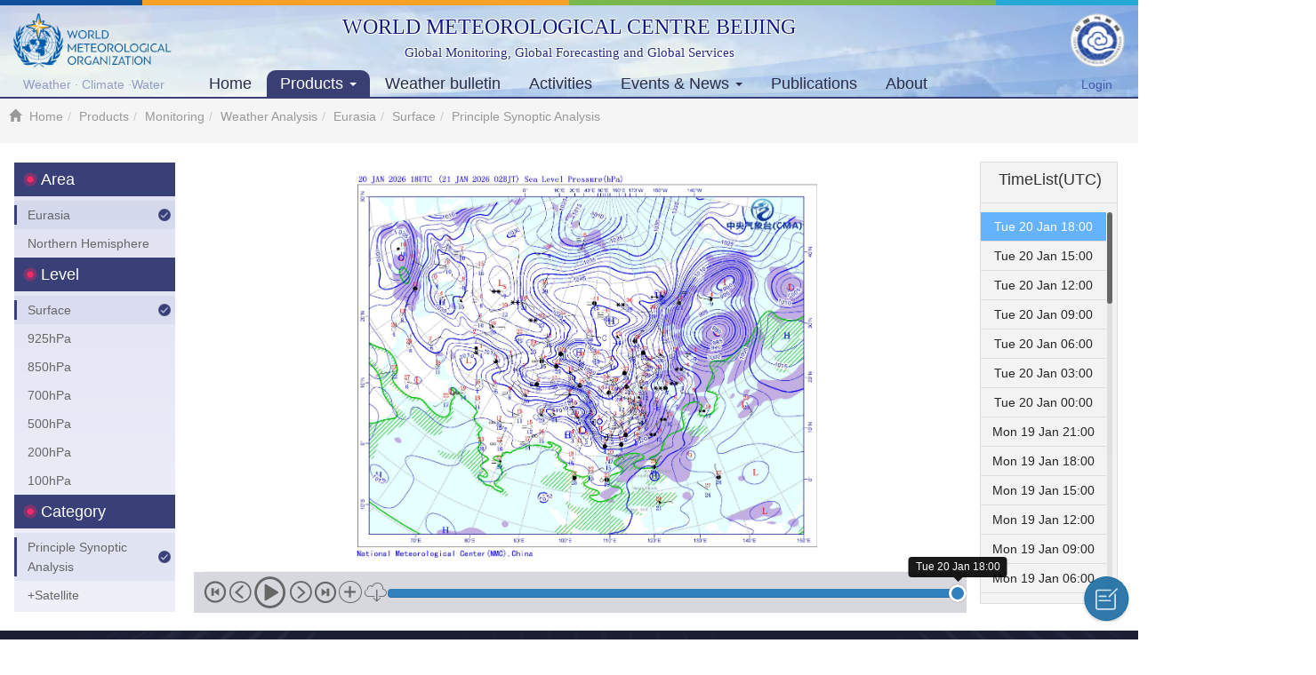

--- FILE ---
content_type: text/html
request_url: http://www.wmc-bj.net/publish/observations/asia/dm/weatherchart-h000/basic.html
body_size: 11124
content:
<!DOCTYPE html PUBLIC "-//W3C//DTD XHTML 1.0 Strict//EN" "http://www.w3.org/TR/xhtml1/DTD/xhtml1-strict.dtd"><html><head><meta name=viewport content="width=device-width, initial-scale=1.0, maximum-scale=1.0"><title>Products_Monitoring_Weather Analysis_Eurasia_Surface_Principle Synoptic Analysis</title><meta http-equiv=Content-Type content="text/html;charset=UTF-8"><meta http-equiv=X-UA-Compatible content="IE=edge"><meta name=description content="World Meteorological Centre BeiJing"><meta name=keywords content=P><link rel="shortcut icon" href="https://image.nmc.cn/assets/favicon.ico"><meta http-equiv=Expires content=0><meta http-equiv=Pragma content=no-cache><meta http-equiv=Cache-control content=no-cache><meta http-equiv=Cache content=no-cache><link href="https://image.nmc.cn/assets/bootstrap-3.3.7-dist/css/bootstrap.min.css" rel=stylesheet><link href="https://image.nmc.cn/assets/plugin/layui-v2.11.2/layui/css/layui.css" rel=stylesheet><link href="//at.alicdn.com/t/font_691998_6thzge64a7.css" rel=stylesheet><link rel=stylesheet type="text/css" href="https://image.nmc.cn/assets/css/jquery.mCustomScrollbar.min.css"><!--[if lt IE 9]><script src="//cdn.bootcss.com/html5shiv/3.7.2/html5shiv.min.js"></script><script src="//cdn.bootcss.com/respond.js/1.4.2/respond.min.js"></script><![endif]--><link rel=stylesheet href="https://image.nmc.cn/assets/site/wmcbj/css/main_fy.css?v=20260121044716"><style type="text/css">
	.IV_toolbar{border: 1px solid #CCCCCC; margin-left:0; margin-right:0;}
	.IV_toolbar #View_toolbar{border:0;}

	#feedbackLink{
    	width: 52px;
	    height: 52px;
	    display: block;
	    position: fixed;
	    right: 10px;
	    bottom: 20px;
	    background: url(https://image.nmc.cn/assets/site/wmc/img/feedback_icon.png) no-repeat center;
	    z-index: 99999;
    }
    #feedbackLink:hover{background: url(https://image.nmc.cn/assets/site/wmc/img/feedback_icon_on.png) no-repeat center;}

</style><script src="https://image.nmc.cn/assets/js/jquery-1.9.1.min.js?v=20250817" type="text/javascript"></script><script type="text/javascript">
    jQuery.browser = {};
    (function () {
        jQuery.browser.msie = false;
        jQuery.browser.version = 0;
        if (navigator.userAgent.match(/MSIE ([0-9]+)\./)) {
            jQuery.browser.msie = true;
            jQuery.browser.version = RegExp.$1;
        }
    })();
</script><script src="https://image.nmc.cn/assets/js/doT.min.js?v=20250817" type="text/javascript"></script><script type="text/javascript">
	var ctx = '/f';
	var ctxStatic = 'https://image.nmc.cn/static';
	// 统一认证中心
	var passportUrl = 'https://www.nmc.cn/passport';
	var imageDomain = 'https://image.nmc.cn';
	var domain = 'http://www.wmc-bj.net';
</script><script type="text/javascript" src="https://image.nmc.cn/assets/site/wmc/js/common.js?v=20250817"></script><link rel=stylesheet type="text/css" href="https://image.nmc.cn/assets/site/wmc/js/jcarousel-0.2.9/skins/tango/skin.css?v=20250817"><script type="text/javascript" src="https://image.nmc.cn/assets/site/wmc/js/jcarousel-0.2.9/lib/jquery.jcarousel.min.js?v=20250817"></script><link rel=stylesheet type="text/css" href="https://image.nmc.cn/assets/site/wmc/css/product_list.css?v=202506102102_20250817"><style>
		.container, .navbar .container, .container{width:1240px;}
		.left-nav li.subitem{background-position: 164px center;}
		.left-nav li.subitem{background-position: 164px center;}
		.left-wrap .left-nav{width:auto; float: none; margin-right: 0;}
		.mytoolbar{overflow:visible;}
		.dropdown-menu{z-index:99999;}

		.main{font-family: "Open Sans","Helvetica Neue",Helvetica,Arial,sans-serif;}
		.main .open{width:auto;height:auto;margin:0;}
		.pmenu-wrap{border-bottom:1px solid #f3f3f3;padding-top:10px;}
		.pmenu{float:left; margin-right:2px; margin-bottom:20px;}
		.pmenu .btn-default{background-color:#1c719f; border:1px solid #1c719f; color:#fff;border-radius:0;white-space: nowrap;overflow: hidden;text-overflow: ellipsis;}
		.pmenu .dropdown-menu{border-radius:0;width:auto;}
		.pmenu .caret{margin-left:5px;}
		.pmenu .label-name{color:#c0ebff;}
		.pmenu .dropdown-menu .actived{background-color:#f5f5f5;border-left:2px solid #1c719f;}
		.pmenu .btn-default.active.focus, .pmenu .btn-default.active:focus, .pmenu .btn-default.active:hover, .pmenu .btn-default:active.focus, .pmenu .btn-default:active:focus, .pmenu .btn-default:active:hover, .open>.dropdown-toggle.btn-default.focus, .open>.dropdown-toggle.btn-default:focus, .open>.dropdown-toggle.btn-default:hover{background-color:#1c719f; border:1px solid #1c719f; color:#fff;}
	</style><script type="text/javascript">
		$(function(){
			 $('#mycarousel').jcarousel({
				 buttonNextCallback:function(){
					 $("img").lazyload();
				 }
			 });
		});
	</script></head><body><div class=nmc-top-nav><div class="container flex"><div class=wmclogo><a href="https://wmo.int/" target=_blank><img src="https://image.nmc.cn/assets/site/wmcbj/img/wmcbj_logo.png"></a><div class=bottom-text> Weather · Climate ·Water </div></div><div class="nmc-nav-center flex-1"><div class=site-title><div class=t1> WORLD METEOROLOGICAL CENTRE BEIJING </div><div class=t2> Global Monitoring, Global Forecasting and Global Services </div></div><div class=nmc-nav><nav class="navbar navbar-default"><div class="collapse navbar-collapse" id=navbar-collapse><ul class="nav navbar-nav"><li id=nav-wmcbj_31434 class=""><a href="/" target=_self>Home</a></li><li class="dropdown actived"><a href="#" class=dropdown-toggle data-toggle=dropdown>Products <span class=caret></span></a><div class="dropdown-menu top-category-nav" style="width: 550px;"><a href="/f/charts.html" class=morelink><div class=category-title> Category </div></a><div class=category-title> Monitoring </div><div class="row-fluid clearfix category-item"><div class=col-xs-4><a href="/publish/Monitoring/Satellite-Images2/FY-4B/AGRI/zhongguoquyun/index.html" target=_self title="Satellite Images">Satellite Images</a></div><div class=col-xs-4><a href="/publish/CRA-Reanalysis/2m-Temperature/6-hour/index.html" target=_self title=Reanalysis>Reanalysis</a></div><div class=col-xs-4 style="padding-right: 0;"><a href="/publish/observations/asia/dm/weatherchart-h000/basic.html" target=_self title="Weather Analysis">Weather Analysis</a></div><div class=col-xs-4><a href="/publish/observations/climate/ENSO.html" target=_self title="Climate indices">Climate indices</a></div></div><div class=category-title> Models </div><div class="row-fluid clearfix category-item"><div class=col-xs-4><a href="/publish/Models/Weather-Models/CMA-GFS3/Global/24xiaoshijiangshui+500hPagaodu+850hPafeng/index.html" target=_self title="Weather Models">Weather Models</a></div><div class=col-xs-4><a href="/publish/Climate-Models/new/33b.html" target=_self title="Climate Model">Climate Model</a></div><div class=col-xs-4 style="padding-right: 0;"><a href="/publish/Verification/geopotential-height/Upper-level-time-series/ACC/850hPa/EASI.html" target=_self title=Verification>Verification</a></div><div class=col-xs-4><a href="/publish/FengQing/Global/500hPagaoduchang+850hPafengchang/index.html" target=_self title="FengQing Model">FengQing Model</a></div><div class=col-xs-4><a href="http://s2s.cma.cn/climate" target=_self title="S2S Models">S2S Models</a></div></div><div class=category-title> Forecasts </div><div class="row-fluid clearfix category-item"><div class=col-xs-4><a href="/publish/fct/forecasts/tcs-text.htm" target=_self title="TCs text">TCs text</a></div><div class=col-xs-4><a href="/publish/fct/typhoon/probability-img1.html" target=_self title="TCs track and intensity">TCs track and intensity</a></div></div></div></li><li id=nav-wmcbj_c06bc9c401494380971c018ba242f4e0 class=""><a href="/publish/cms/wmcbj_9ec897c789c44829972d5967bddf456c/index.html" target=_self>Weather bulletin</a></li><li id=nav-88fb322ed84c4475beadd924b3d7897f class=""><a href="/publish/projects/index.html" target=_self>Activities</a></li><li class="dropdown "><a href="#" class=dropdown-toggle data-toggle=dropdown>Events &amp; News <span class=caret></span></a><ul class=dropdown-menu><li><a href="/publish/cms/wmcbj_training/index.html" target=_self title=Training>Training</a></li><li><a href="/publish/cms/wmcbj_events/index.html" target=_self title=Events>Events</a></li><li><a href="/publish/cms/wmcbj_news/index.html" target=_self title=News>News</a></li></ul></li><li id=nav-wmcbj_a1997ec39616492e9305ac2a7f2a47aa class=""><a href="/publish/cms/wmcbj_documents/index.html" target=_self>Publications</a></li><li id=nav-wmcbj_d84ec31055714992a683a9c496c4ddd8 class=""><a href="/publish/cms/view/wmcbj_35142545df1f45c3af368c96b69894dc.html" target=_self>About</a></li></ul></div></nav></div></div><div class=cmalogo><div class=cmalogo-wrap><a href="https://www.cma.gov.cn/en/" target=_blank><img src="https://image.nmc.cn/assets/site/wmcbj/img/cmalogo.png"></a><div class=bottom-text><a href="https://www.nmc.cn/passport/login?locale=en&amp;service=https://www.wmc-bj.net/member/weathermap.html">Login</a></div></div></div></div></div><div class=navigation><div class=container-fluid><ol class=breadcrumb><li><a href="/"><span class="glyphicon glyphicon-home myglyphicon-home" aria-hidden=true></span> Home</a></li><li><a href="/f/charts.html">Products</a></li><li><a href="/publish/Monitoring/Satellite-Images2/FY-4B/AGRI/zhongguoquyun/index.html">Monitoring</a></li><li><a href="/publish/observations/asia/dm/weatherchart-h000/basic.html">Weather Analysis</a></li><li><a href="/publish/observations/asia/dm/weatherchart-h000/basic.html">Eurasia</a></li><li><a href="/publish/observations/asia/dm/weatherchart-h000/basic.html">Surface</a></li><li class=active>Principle Synoptic Analysis</li></ol></div></div><div class=container-fluid><ul class=menu-level-1 style="display: none;"><li class=actived><a href="/publish/Monitoring/Satellite-Images2/FY-4B/AGRI/zhongguoquyun/index.html" target=_self>Monitoring</a></li><li><a href="/publish/Models/Weather-Models/CMA-GFS3/Global/24xiaoshijiangshui+500hPagaodu+850hPafeng/index.html" target=_self>Models</a></li><li><a href="/publish/fct/forecasts/tcs-text.htm" target=_self>Forecasts</a></li></ul><div id=mainBody class=row style="height: calc(100vh - 212px); overflow: hidden;"><div class="col-xs-2 left-wrap"><div class=left-nav><div class=hb><div class="menu-wrap menu-wrap-0" style=""><div class=ht> Area </div><ul class=""><li class=actived><a href="/publish/observations/asia/dm/weatherchart-h000/basic.html">Eurasia</a></li><li><a href="/publish/observations/north/dm/weatherchart-h000/basic.html">Northern Hemisphere</a></li></ul></div><div class="menu-wrap menu-wrap-1" style=""><div class=ht> Level </div><ul class=""><li class=actived><a href="/publish/observations/asia/dm/weatherchart-h000/basic.html">Surface</a></li><li><a href="/publish/observations/asia/dm/weatherchart-h925/basic.html">925hPa</a></li><li><a href="/publish/observations/asia/dm/weatherchart-h850/basic.html">850hPa</a></li><li><a href="/publish/observations/asia/dm/weatherchart-h700/basic.html">700hPa</a></li><li><a href="/publish/observations/asia/dm/weatherchart-h500/basic.html">500hPa</a></li><li><a href="/publish/observations/asia/dm/weatherchart-h200/basic.html">200hPa</a></li><li><a href="/publish/observations/asia/dm/weatherchart-h100/basic.html">100hPa</a></li></ul></div><div class="menu-wrap menu-wrap-2" style=""><div class=ht> Category </div><ul class=""><li class=actived><a href="/publish/observations/asia/dm/weatherchart-h000/basic.html">Principle Synoptic Analysis</a></li><li><a href="/publish/observations/asia/dm/cloud-h000.html">+Satellite</a></li></ul></div></div></div></div><div class=col-xs-10><style>
	#toolbar{ padding: 5px 0; border-bottom: 1px solid #ddd; border-top:0; padding: 0 10px; margin-left: -10px;}
	#toolbar i{font-size: 28px; cursor: pointer; height: 46px; line-height: 46px;}

	.timeWrap div{padding:0;}
	.timeWrap div.time div{padding:5px 0; text-align:center; cursor: pointer; border-top: 1px solid #ddd;}
	.timeWrap div.actived div{background-color:#65b3fc; color:#fff; border-top: 1px solid #65b3fc;}
	.timeWrap div.time:first-child div{border-top: 0;}

	.timeDiv{position: relative; background-color: #f3f3f3; border: 1px solid #ddd;}
	.ttmimiWrap div{padding:0;}
	.ttmimiWrap a{display:block;text-decoration: none;}
	.ttmimiWrap a.ttmimi{border:1px solid #ddd; margin-left:5px; margin-bottom:5px; text-align:center; padding:4px;}
	.ttmimiWrap div.actived .ttmimi{background-color:#33a6ea; color:#fff; border:1px solid #33a6ea; }

	.timeDiv .tab1{background: #f3f3f3; border: 0; padding-top: 0; border-bottom: 1px solid #ddd;}
	.timeDiv .tab1 li{text-align: center; display: block; float: none; border-bottom: 0; height: 46px; line-height: 46px;}
	.timeDiv .tab1 li.active a,.timeDiv .tab1 li.active a:hover{color: #333;}

	.tab1{border: 1px solid #eaeaea; background-color: #f8fafd; padding: 0 10px;}
	.tab1>li.active>a, .tab1>li.active>a:focus, .tab1>li.active>a:hover{border: 0; border-radius: 0;color: #1479d7; font-size: 18px;}
	.tab1>li>a, .tab1>li>a:focus, .tab1>li>a:hover{background: transparent; border: 0; border-radius: 0; font-size: 16px; line-height: 38px; height: 38px; padding: 0 10px;font-size: 18px;}
	.nav-tabs>li.active>a, .nav-tabs>li.active>a:focus, .nav-tabs>li.active>a:hover{background: transparent;}

	.mCSB_inside>.mCSB_container{margin-right: 12px;}

	.fffmmWrap div{padding:0;}
	.fffmmWrap div.fffmm div{border:1px solid #ddd; margin-bottom:5px; margin-left:5px; padding:4px; text-align:center; cursor: pointer;}
	.fffmmWrap div.actived div{background-color:#33a6ea; color:#fff; border:1px solid #33a6ea; }

	#ex1Slider .slider-selection {background: #33a7eb;}
	#ex1Slider .slider-track-high {background: #d1d1d1;}
	#ex1Slider .slider-handle {background: #33a7eb;border: 3px solid #fff; box-shadow: 0 0 1px #555;}

	.block-title{border-bottom: 1px solid #C9DFF4; margin-bottom: 15px; padding-top:8px; /* margin-bottom: 15px; margin-top: 20px; */}
	.block-title .txt{position: relative; top: 1px; color: #404040; font-size: 18px; height: 39px; display: inline-block; text-decoration: none;}
	.block-title .active{color: #1479d7; border-bottom: 4px solid #0276DA;}

	.pmenu .dropdown-menu.dropdown-menu-column2{width: 502px; overflow: hidden;}
	.dropdown-menu-column2 li{float: left; width: 250px; }
	.dropdown-menu-column2 li a{overflow: hidden;text-overflow: ellipsis;white-space: nowrap;}

</style><div class=bgwhite><div class=row><div class=col-xs-10 data-expand=col-xs-10 id=leftMain><div class=imgblock style="height: calc(100vh - 212px - 46px);overflow: hidden;"><div class=left-arrow id=left-arrow></div><img id=imgpath data-index=0 data-time="01/20 18:00" data-fffmm=000 data-id=SEVP_NMC_WESA_SFER_EGH_ACHN_L00_P9_20260120180000000 alt="" src="https://image.nmc.cn/product/2026/01/20/WESA/SEVP_NMC_WESA_SFER_EGH_ACHN_L00_P9_20260120180000000.jpg?v=1768942020118" onerror="this.onerror='';this.src='https://image.nmc.cn/assets/img/nodata.jpg';" style="max-width: 100%; max-height: 100%;"><div class=right-arrow id=right-arrow></div></div><div class=mytoolbar id=toolbar><div class=toolbar-left><i class="iconfont icon-prev-copy noselect" id=first></i><i class="iconfont icon-prev noselect" id=prev></i><i class="iconfont icon-play noselect" id=play></i><i class="iconfont icon-next2 noselect" id=next></i><i class="iconfont icon-next noselect" id=last></i><i class="iconfont icon-zoom-in noselect" id=zoomin></i><i class="iconfont icon-clouddownloadyunxiazai noselect" id=imageExport title="Export Images"></i></div><div class=toolbar-right><input id=ex1 data-slider-id=ex1Slider style="width:100%;"></div></div><style>
    .export_item {
        font-size: 12px;
        float: left;
        margin: 5px;
        margin-top: 0;
        background-color: #eee;
        padding: 3px 5px;
        width: 130px;
        text-align: center;
        overflow: hidden;
        cursor: pointer;
        white-space: nowrap;
        overflow: hidden;
        text-overflow: ellipsis;
    }

    .export_item:hover {
        background-color: #E3E3C7;
    }

    .export_item.actived {
        background-color: #639fd3;
        color: #fff;
    }
</style><script>

    $(document).on('click', '.export_item', function () {
        if ($(this).hasClass('actived')) {
            $(this).removeClass('actived')
        } else {
            $(this).addClass('actived')
        }
    });
    $(document).on('click', '#exportAllItem', function () {
        if ($(this).is(':checked')) {
            $('.export_item').addClass('actived');
        } else {
            $('.export_item').removeClass('actived');
        }
    });
    $(document).on('change', '#fffFilter', function () {
        var gap = $(this).val();
        if (gap != '') {
            $('#exportAllItem').attr('checked', false);

            gap = parseInt(gap);
            var html = [];
            $('#fffmmWrap div.fffmm').each(function (v) {
                var $this = $(this);
                var text = $this.text();
                var img = $this.data('img');
                img = img.substr(img.indexOf('/product'))

                if (parseInt(text) % gap == 0) {
                    html.push('<li class="export_item actived" style="width:60px;" data-img="' + img + '">+' + text + 'H</li>');
                } else {
                    html.push('<li class="export_item" style="width:60px;" data-img="' + img + '">+' + text + 'H</li>');
                }
            });
            $('#exportItmeDiv').html(html.join(''));
        }
    });


    $('#imageExport').click(function () {
        var fffmmSize = $('#fffmmWrap div.fffmm').size();

        var html = [];
        html.push('<div style="margin-bottom:10px;">');
        html.push('<div style="border-bottom:1px solid #ddd;">');
        html.push('<label style="font-weight: normal;"><input type="checkbox" id="exportAllItem"/> Select All</label>');
        if (fffmmSize > 0) {
            html.push('<span style="float:right;">Filter <select id="fffFilter"><option value="">All</option><option value="3">3Hour</option><option value="6">6Hour</option><option value="12">12Hour</option><option value="24">24Hour</option></select></span>');
        }
        html.push('</div>');
        html.push('</div>');

        html.push('<div id="exportItmeDiv">');


        $('#fffmmWrap div.fffmm,#timeWrap div.time').each(function (v) {
            var $this = $(this);
            var text = $this.text();
            var img = $this.data('img');
            img = img.substr(img.indexOf('/product'))
            if (fffmmSize > 0) {
                html.push('<li class="export_item actived" style="width:60px;" data-img="' + img + '">+' + text + 'H</li>');
            } else {
                html.push('<li class="export_item actived" data-img="' + img + '">' + text + '</li>');
            }
        });
        html.push('</div>');

        layer.open({
            title: 'Export',
            area: ['600px', '300px'],
            content: html.join(''),
            btn: 'Export',
            success: function () {
                $('#exportAllItem').attr('checked', true);
            },
            yes: function () {
                var filepath = [];
                $('#exportItmeDiv li').each(function () {
                    var img = $(this).data('img');
                    filepath.push(img);
                });
                $('#filepath').val(filepath.join(','));
                $('#imageExportForm').submit();
                $('#filepath').val('');
                layer.closeAll();
            }
        });

        // layer.confirm('Are you sure you want to export the image as GIF？',{title:'Export'},function(){
        // 	var filepath = [];
        // 	for(var i = 0; i < window.data.length; i++){
        // 		filepath.push(window.data[i].imgpath);
        // 	}
        // 	$('#filepath').val(filepath.join(','));
        // 	$('#imageExportForm').submit();
        // 	$('#filepath').val('');
        // 	layer.closeAll();
        // });

    });
</script></div><div class=col-xs-2 id=rightMain style="padding-left: 8px; margin-left:-8px; "><div class="bs-example bs-example-tabs timeDiv" data-example-id=togglable-tabs><ul id=myTabs class="nav nav-tabs tab1" role=tablist><li role=presentation class=active><a href="#home" id=home-tab role=tab data-toggle=tab aria-controls=home aria-expanded=true>TimeList(UTC)</a></li></ul><div id=myTabContent class=tab-content><div role=tabpanel class="tab-pane fade active in" id=home aria-labelledby=home-tab><div class="row timeWrap" style="margin:0; margin-top:10px; height:610px;" id=timeWrap><div class="col-xs-12 time actived" data-index=0 data-fffmm=000 data-img="https://image.nmc.cn/product/2026/01/20/WESA/SEVP_NMC_WESA_SFER_EGH_ACHN_L00_P9_20260120180000000.jpg?v=1768942020118" data-time="Tue 20 Jan 18:00"><div style="margin-left:0;"> Tue 20 Jan 18:00 </div></div><div class="col-xs-12 time " data-index=1 data-fffmm=000 data-img="https://image.nmc.cn/product/2026/01/20/WESA/SEVP_NMC_WESA_SFER_EGH_ACHN_L00_P9_20260120150000000.jpg?v=1768931154710" data-time="Tue 20 Jan 15:00"><div> Tue 20 Jan 15:00 </div></div><div class="col-xs-12 time " data-index=2 data-fffmm=000 data-img="https://image.nmc.cn/product/2026/01/20/WESA/SEVP_NMC_WESA_SFER_EGH_ACHN_L00_P9_20260120120000000.jpg?v=1768920401404" data-time="Tue 20 Jan 12:00"><div style="margin-left:0;"> Tue 20 Jan 12:00 </div></div><div class="col-xs-12 time " data-index=3 data-fffmm=000 data-img="https://image.nmc.cn/product/2026/01/20/WESA/SEVP_NMC_WESA_SFER_EGH_ACHN_L00_P9_20260120090000000.jpg?v=1768909559479" data-time="Tue 20 Jan 09:00"><div> Tue 20 Jan 09:00 </div></div><div class="col-xs-12 time " data-index=4 data-fffmm=000 data-img="https://image.nmc.cn/product/2026/01/20/WESA/SEVP_NMC_WESA_SFER_EGH_ACHN_L00_P9_20260120060000000.jpg?v=1768898752337" data-time="Tue 20 Jan 06:00"><div style="margin-left:0;"> Tue 20 Jan 06:00 </div></div><div class="col-xs-12 time " data-index=5 data-fffmm=000 data-img="https://image.nmc.cn/product/2026/01/20/WESA/SEVP_NMC_WESA_SFER_EGH_ACHN_L00_P9_20260120030000000.jpg?v=1768887954396" data-time="Tue 20 Jan 03:00"><div> Tue 20 Jan 03:00 </div></div><div class="col-xs-12 time " data-index=6 data-fffmm=000 data-img="https://image.nmc.cn/product/2026/01/20/WESA/SEVP_NMC_WESA_SFER_EGH_ACHN_L00_P9_20260120000000000.jpg?v=1768877153197" data-time="Tue 20 Jan 00:00"><div style="margin-left:0;"> Tue 20 Jan 00:00 </div></div><div class="col-xs-12 time " data-index=7 data-fffmm=000 data-img="https://image.nmc.cn/product/2026/01/19/WESA/SEVP_NMC_WESA_SFER_EGH_ACHN_L00_P9_20260119210000000.jpg?v=1768866500415" data-time="Mon 19 Jan 21:00"><div> Mon 19 Jan 21:00 </div></div><div class="col-xs-12 time " data-index=8 data-fffmm=000 data-img="https://image.nmc.cn/product/2026/01/19/WESA/SEVP_NMC_WESA_SFER_EGH_ACHN_L00_P9_20260119180000000.jpg?v=1768855563044" data-time="Mon 19 Jan 18:00"><div style="margin-left:0;"> Mon 19 Jan 18:00 </div></div><div class="col-xs-12 time " data-index=9 data-fffmm=000 data-img="https://image.nmc.cn/product/2026/01/19/WESA/SEVP_NMC_WESA_SFER_EGH_ACHN_L00_P9_20260119150000000.jpg?v=1768844746325" data-time="Mon 19 Jan 15:00"><div> Mon 19 Jan 15:00 </div></div><div class="col-xs-12 time " data-index=10 data-fffmm=000 data-img="https://image.nmc.cn/product/2026/01/19/WESA/SEVP_NMC_WESA_SFER_EGH_ACHN_L00_P9_20260119120000000.jpg?v=1768834156653" data-time="Mon 19 Jan 12:00"><div style="margin-left:0;"> Mon 19 Jan 12:00 </div></div><div class="col-xs-12 time " data-index=11 data-fffmm=000 data-img="https://image.nmc.cn/product/2026/01/19/WESA/SEVP_NMC_WESA_SFER_EGH_ACHN_L00_P9_20260119090000000.jpg?v=1768823148691" data-time="Mon 19 Jan 09:00"><div> Mon 19 Jan 09:00 </div></div><div class="col-xs-12 time " data-index=12 data-fffmm=000 data-img="https://image.nmc.cn/product/2026/01/19/WESA/SEVP_NMC_WESA_SFER_EGH_ACHN_L00_P9_20260119060000000.jpg?v=1768812347307" data-time="Mon 19 Jan 06:00"><div style="margin-left:0;"> Mon 19 Jan 06:00 </div></div><div class="col-xs-12 time " data-index=13 data-fffmm=000 data-img="https://image.nmc.cn/product/2026/01/19/WESA/SEVP_NMC_WESA_SFER_EGH_ACHN_L00_P9_20260119030000000.jpg?v=1768801558889" data-time="Mon 19 Jan 03:00"><div> Mon 19 Jan 03:00 </div></div><div class="col-xs-12 time " data-index=14 data-fffmm=000 data-img="https://image.nmc.cn/product/2026/01/19/WESA/SEVP_NMC_WESA_SFER_EGH_ACHN_L00_P9_20260119000000000.jpg?v=1768791301752" data-time="Mon 19 Jan 00:00"><div style="margin-left:0;"> Mon 19 Jan 00:00 </div></div><div class="col-xs-12 time " data-index=15 data-fffmm=000 data-img="https://image.nmc.cn/product/2026/01/18/WESA/SEVP_NMC_WESA_SFER_EGH_ACHN_L00_P9_20260118210000000.jpg?v=1768779958420" data-time="Sun 18 Jan 21:00"><div> Sun 18 Jan 21:00 </div></div><div class="col-xs-12 time " data-index=16 data-fffmm=000 data-img="https://image.nmc.cn/product/2026/01/18/WESA/SEVP_NMC_WESA_SFER_EGH_ACHN_L00_P9_20260118180000000.jpg?v=1768769158159" data-time="Sun 18 Jan 18:00"><div style="margin-left:0;"> Sun 18 Jan 18:00 </div></div><div class="col-xs-12 time " data-index=17 data-fffmm=000 data-img="https://image.nmc.cn/product/2026/01/18/WESA/SEVP_NMC_WESA_SFER_EGH_ACHN_L00_P9_20260118150000000.jpg?v=1768758352154" data-time="Sun 18 Jan 15:00"><div> Sun 18 Jan 15:00 </div></div><div class="col-xs-12 time " data-index=18 data-fffmm=000 data-img="https://image.nmc.cn/product/2026/01/18/WESA/SEVP_NMC_WESA_SFER_EGH_ACHN_L00_P9_20260118120000000.jpg?v=1768747587183" data-time="Sun 18 Jan 12:00"><div style="margin-left:0;"> Sun 18 Jan 12:00 </div></div><div class="col-xs-12 time " data-index=19 data-fffmm=000 data-img="https://image.nmc.cn/product/2026/01/18/WESA/SEVP_NMC_WESA_SFER_EGH_ACHN_L00_P9_20260118090000000.jpg?v=1768736748525" data-time="Sun 18 Jan 09:00"><div> Sun 18 Jan 09:00 </div></div><div class="col-xs-12 time " data-index=20 data-fffmm=000 data-img="https://image.nmc.cn/product/2026/01/18/WESA/SEVP_NMC_WESA_SFER_EGH_ACHN_L00_P9_20260118060000000.jpg?v=1768726350678" data-time="Sun 18 Jan 06:00"><div style="margin-left:0;"> Sun 18 Jan 06:00 </div></div><div class="col-xs-12 time " data-index=21 data-fffmm=000 data-img="https://image.nmc.cn/product/2026/01/18/WESA/SEVP_NMC_WESA_SFER_EGH_ACHN_L00_P9_20260118030000000.jpg?v=1768715157863" data-time="Sun 18 Jan 03:00"><div> Sun 18 Jan 03:00 </div></div><div class="col-xs-12 time " data-index=22 data-fffmm=000 data-img="https://image.nmc.cn/product/2026/01/18/WESA/SEVP_NMC_WESA_SFER_EGH_ACHN_L00_P9_20260118000000000.jpg?v=1768704351075" data-time="Sun 18 Jan 00:00"><div style="margin-left:0;"> Sun 18 Jan 00:00 </div></div><div class="col-xs-12 time " data-index=23 data-fffmm=000 data-img="https://image.nmc.cn/product/2026/01/17/WESA/SEVP_NMC_WESA_SFER_EGH_ACHN_L00_P9_20260117210000000.jpg?v=1768693815088" data-time="Sat 17 Jan 21:00"><div> Sat 17 Jan 21:00 </div></div><div class="col-xs-12 time " data-index=24 data-fffmm=000 data-img="https://image.nmc.cn/product/2026/01/17/WESA/SEVP_NMC_WESA_SFER_EGH_ACHN_L00_P9_20260117180000000.jpg?v=1768682830733" data-time="Sat 17 Jan 18:00"><div style="margin-left:0;"> Sat 17 Jan 18:00 </div></div><div class="col-xs-12 time " data-index=25 data-fffmm=000 data-img="https://image.nmc.cn/product/2026/01/17/WESA/SEVP_NMC_WESA_SFER_EGH_ACHN_L00_P9_20260117150000000.jpg?v=1768671953206" data-time="Sat 17 Jan 15:00"><div> Sat 17 Jan 15:00 </div></div><div class="col-xs-12 time " data-index=26 data-fffmm=000 data-img="https://image.nmc.cn/product/2026/01/17/WESA/SEVP_NMC_WESA_SFER_EGH_ACHN_L00_P9_20260117120000000.jpg?v=1768661193437" data-time="Sat 17 Jan 12:00"><div style="margin-left:0;"> Sat 17 Jan 12:00 </div></div><div class="col-xs-12 time " data-index=27 data-fffmm=000 data-img="https://image.nmc.cn/product/2026/01/17/WESA/SEVP_NMC_WESA_SFER_EGH_ACHN_L00_P9_20260117090000000.jpg?v=1768650357973" data-time="Sat 17 Jan 09:00"><div> Sat 17 Jan 09:00 </div></div><div class="col-xs-12 time " data-index=28 data-fffmm=000 data-img="https://image.nmc.cn/product/2026/01/17/WESA/SEVP_NMC_WESA_SFER_EGH_ACHN_L00_P9_20260117060000000.jpg?v=1768639636483" data-time="Sat 17 Jan 06:00"><div style="margin-left:0;"> Sat 17 Jan 06:00 </div></div><div class="col-xs-12 time " data-index=29 data-fffmm=000 data-img="https://image.nmc.cn/product/2026/01/17/WESA/SEVP_NMC_WESA_SFER_EGH_ACHN_L00_P9_20260117030000000.jpg?v=1768628837411" data-time="Sat 17 Jan 03:00"><div> Sat 17 Jan 03:00 </div></div><div class="col-xs-12 time " data-index=30 data-fffmm=000 data-img="https://image.nmc.cn/product/2026/01/17/WESA/SEVP_NMC_WESA_SFER_EGH_ACHN_L00_P9_20260117000000000.jpg?v=1768617954138" data-time="Sat 17 Jan 00:00"><div style="margin-left:0;"> Sat 17 Jan 00:00 </div></div><div class="col-xs-12 time " data-index=31 data-fffmm=000 data-img="https://image.nmc.cn/product/2026/01/16/WESA/SEVP_NMC_WESA_SFER_EGH_ACHN_L00_P9_20260116210000000.jpg?v=1768607570012" data-time="Fri 16 Jan 21:00"><div> Fri 16 Jan 21:00 </div></div><div class="col-xs-12 time " data-index=32 data-fffmm=000 data-img="https://image.nmc.cn/product/2026/01/16/WESA/SEVP_NMC_WESA_SFER_EGH_ACHN_L00_P9_20260116180000000.jpg?v=1768596358226" data-time="Fri 16 Jan 18:00"><div style="margin-left:0;"> Fri 16 Jan 18:00 </div></div><div class="col-xs-12 time " data-index=33 data-fffmm=000 data-img="https://image.nmc.cn/product/2026/01/16/WESA/SEVP_NMC_WESA_SFER_EGH_ACHN_L00_P9_20260116150000000.jpg?v=1768585562145" data-time="Fri 16 Jan 15:00"><div> Fri 16 Jan 15:00 </div></div><div class="col-xs-12 time " data-index=34 data-fffmm=000 data-img="https://image.nmc.cn/product/2026/01/16/WESA/SEVP_NMC_WESA_SFER_EGH_ACHN_L00_P9_20260116120000000.jpg?v=1768574793751" data-time="Fri 16 Jan 12:00"><div style="margin-left:0;"> Fri 16 Jan 12:00 </div></div><div class="col-xs-12 time " data-index=35 data-fffmm=000 data-img="https://image.nmc.cn/product/2026/01/16/WESA/SEVP_NMC_WESA_SFER_EGH_ACHN_L00_P9_20260116090000000.jpg?v=1768563954358" data-time="Fri 16 Jan 09:00"><div> Fri 16 Jan 09:00 </div></div><div class="col-xs-12 time " data-index=36 data-fffmm=000 data-img="https://image.nmc.cn/product/2026/01/16/WESA/SEVP_NMC_WESA_SFER_EGH_ACHN_L00_P9_20260116060000000.jpg?v=1768553152806" data-time="Fri 16 Jan 06:00"><div style="margin-left:0;"> Fri 16 Jan 06:00 </div></div><div class="col-xs-12 time " data-index=37 data-fffmm=000 data-img="https://image.nmc.cn/product/2026/01/16/WESA/SEVP_NMC_WESA_SFER_EGH_ACHN_L00_P9_20260116030000000.jpg?v=1768542359802" data-time="Fri 16 Jan 03:00"><div> Fri 16 Jan 03:00 </div></div><div class="col-xs-12 time " data-index=38 data-fffmm=000 data-img="https://image.nmc.cn/product/2026/01/16/WESA/SEVP_NMC_WESA_SFER_EGH_ACHN_L00_P9_20260116000000000.jpg?v=1768531552746" data-time="Fri 16 Jan 00:00"><div style="margin-left:0;"> Fri 16 Jan 00:00 </div></div><div class="col-xs-12 time " data-index=39 data-fffmm=000 data-img="https://image.nmc.cn/product/2026/01/15/WESA/SEVP_NMC_WESA_SFER_EGH_ACHN_L00_P9_20260115210000000.jpg?v=1768520763174" data-time="Thu 15 Jan 21:00"><div> Thu 15 Jan 21:00 </div></div><div class="col-xs-12 time " data-index=40 data-fffmm=000 data-img="https://image.nmc.cn/product/2026/01/15/WESA/SEVP_NMC_WESA_SFER_EGH_ACHN_L00_P9_20260115180000000.jpg?v=1768509954841" data-time="Thu 15 Jan 18:00"><div style="margin-left:0;"> Thu 15 Jan 18:00 </div></div><div class="col-xs-12 time " data-index=41 data-fffmm=000 data-img="https://image.nmc.cn/product/2026/01/15/WESA/SEVP_NMC_WESA_SFER_EGH_ACHN_L00_P9_20260115150000000.jpg?v=1768499156497" data-time="Thu 15 Jan 15:00"><div> Thu 15 Jan 15:00 </div></div><div class="col-xs-12 time " data-index=42 data-fffmm=000 data-img="https://image.nmc.cn/product/2026/01/15/WESA/SEVP_NMC_WESA_SFER_EGH_ACHN_L00_P9_20260115120000000.jpg?v=1768488392065" data-time="Thu 15 Jan 12:00"><div style="margin-left:0;"> Thu 15 Jan 12:00 </div></div><div class="col-xs-12 time " data-index=43 data-fffmm=000 data-img="https://image.nmc.cn/product/2026/01/15/WESA/SEVP_NMC_WESA_SFER_EGH_ACHN_L00_P9_20260115090000000.jpg?v=1768477629742" data-time="Thu 15 Jan 09:00"><div> Thu 15 Jan 09:00 </div></div><div class="col-xs-12 time " data-index=44 data-fffmm=000 data-img="https://image.nmc.cn/product/2026/01/15/WESA/SEVP_NMC_WESA_SFER_EGH_ACHN_L00_P9_20260115060000000.jpg?v=1768466829227" data-time="Thu 15 Jan 06:00"><div style="margin-left:0;"> Thu 15 Jan 06:00 </div></div><div class="col-xs-12 time " data-index=45 data-fffmm=000 data-img="https://image.nmc.cn/product/2026/01/15/WESA/SEVP_NMC_WESA_SFER_EGH_ACHN_L00_P9_20260115030000000.jpg?v=1768455955883" data-time="Thu 15 Jan 03:00"><div> Thu 15 Jan 03:00 </div></div><div class="col-xs-12 time " data-index=46 data-fffmm=000 data-img="https://image.nmc.cn/product/2026/01/15/WESA/SEVP_NMC_WESA_SFER_EGH_ACHN_L00_P9_20260115000000000.jpg?v=1768445152454" data-time="Thu 15 Jan 00:00"><div style="margin-left:0;"> Thu 15 Jan 00:00 </div></div><div class="col-xs-12 time " data-index=47 data-fffmm=000 data-img="https://image.nmc.cn/product/2026/01/14/WESA/SEVP_NMC_WESA_SFER_EGH_ACHN_L00_P9_20260114210000000.jpg?v=1768434356571" data-time="Wed 14 Jan 21:00"><div> Wed 14 Jan 21:00 </div></div><div class="col-xs-12 time " data-index=48 data-fffmm=000 data-img="https://image.nmc.cn/product/2026/01/14/WESA/SEVP_NMC_WESA_SFER_EGH_ACHN_L00_P9_20260114180000000.jpg?v=1768423559684" data-time="Wed 14 Jan 18:00"><div style="margin-left:0;"> Wed 14 Jan 18:00 </div></div><div class="col-xs-12 time " data-index=49 data-fffmm=000 data-img="https://image.nmc.cn/product/2026/01/14/WESA/SEVP_NMC_WESA_SFER_EGH_ACHN_L00_P9_20260114150000000.jpg?v=1768412751375" data-time="Wed 14 Jan 15:00"><div> Wed 14 Jan 15:00 </div></div><div class="col-xs-12 time " data-index=50 data-fffmm=000 data-img="https://image.nmc.cn/product/2026/01/14/WESA/SEVP_NMC_WESA_SFER_EGH_ACHN_L00_P9_20260114120000000.jpg?v=1768401988315" data-time="Wed 14 Jan 12:00"><div style="margin-left:0;"> Wed 14 Jan 12:00 </div></div><div class="col-xs-12 time " data-index=51 data-fffmm=000 data-img="https://image.nmc.cn/product/2026/01/14/WESA/SEVP_NMC_WESA_SFER_EGH_ACHN_L00_P9_20260114090000000.jpg?v=1768391155175" data-time="Wed 14 Jan 09:00"><div> Wed 14 Jan 09:00 </div></div><div class="col-xs-12 time " data-index=52 data-fffmm=000 data-img="https://image.nmc.cn/product/2026/01/14/WESA/SEVP_NMC_WESA_SFER_EGH_ACHN_L00_P9_20260114060000000.jpg?v=1768380349942" data-time="Wed 14 Jan 06:00"><div style="margin-left:0;"> Wed 14 Jan 06:00 </div></div><div class="col-xs-12 time " data-index=53 data-fffmm=000 data-img="https://image.nmc.cn/product/2026/01/14/WESA/SEVP_NMC_WESA_SFER_EGH_ACHN_L00_P9_20260114030000000.jpg?v=1768369554398" data-time="Wed 14 Jan 03:00"><div> Wed 14 Jan 03:00 </div></div><div class="col-xs-12 time " data-index=54 data-fffmm=000 data-img="https://image.nmc.cn/product/2026/01/14/WESA/SEVP_NMC_WESA_SFER_EGH_ACHN_L00_P9_20260114000000000.jpg?v=1768358756130" data-time="Wed 14 Jan 00:00"><div style="margin-left:0;"> Wed 14 Jan 00:00 </div></div><div class="col-xs-12 time " data-index=55 data-fffmm=000 data-img="https://image.nmc.cn/product/2026/01/13/WESA/SEVP_NMC_WESA_SFER_EGH_ACHN_L00_P9_20260113210000000.jpg?v=1768348081253" data-time="Tue 13 Jan 21:00"><div> Tue 13 Jan 21:00 </div></div><div class="col-xs-12 time " data-index=56 data-fffmm=000 data-img="https://image.nmc.cn/product/2026/01/13/WESA/SEVP_NMC_WESA_SFER_EGH_ACHN_L00_P9_20260113180000000.jpg?v=1768337151910" data-time="Tue 13 Jan 18:00"><div style="margin-left:0;"> Tue 13 Jan 18:00 </div></div></div></div></div></div></div></div></div></div></div></div><script type="text/javascript">
		var data_index = new Array();
		var data = [];
		var playMode = 1;//按时间由远到近播放
			    		data.push({dataId:'',img_path:'/product/2026/01/20/WESA/SEVP_NMC_WESA_SFER_EGH_ACHN_L00_P9_20260120180000000.jpg?v=1768942020118',html_path:'',ymd:'Tue 20 Jan 2026 18:00 UTC'});
	    				data_index[0] = 0;
			    		data.push({dataId:'',img_path:'/product/2026/01/20/WESA/SEVP_NMC_WESA_SFER_EGH_ACHN_L00_P9_20260120150000000.jpg?v=1768931154710',html_path:'',ymd:'Tue 20 Jan 2026 15:00 UTC'});
	    				data_index[1] = 1;
			    		data.push({dataId:'',img_path:'/product/2026/01/20/WESA/SEVP_NMC_WESA_SFER_EGH_ACHN_L00_P9_20260120120000000.jpg?v=1768920401404',html_path:'',ymd:'Tue 20 Jan 2026 12:00 UTC'});
	    				data_index[2] = 2;
			    		data.push({dataId:'',img_path:'/product/2026/01/20/WESA/SEVP_NMC_WESA_SFER_EGH_ACHN_L00_P9_20260120090000000.jpg?v=1768909559479',html_path:'',ymd:'Tue 20 Jan 2026 09:00 UTC'});
	    				data_index[3] = 3;
			    		data.push({dataId:'',img_path:'/product/2026/01/20/WESA/SEVP_NMC_WESA_SFER_EGH_ACHN_L00_P9_20260120060000000.jpg?v=1768898752337',html_path:'',ymd:'Tue 20 Jan 2026 06:00 UTC'});
	    				data_index[4] = 4;
			    		data.push({dataId:'',img_path:'/product/2026/01/20/WESA/SEVP_NMC_WESA_SFER_EGH_ACHN_L00_P9_20260120030000000.jpg?v=1768887954396',html_path:'',ymd:'Tue 20 Jan 2026 03:00 UTC'});
	    				data_index[5] = 5;
			    		data.push({dataId:'',img_path:'/product/2026/01/20/WESA/SEVP_NMC_WESA_SFER_EGH_ACHN_L00_P9_20260120000000000.jpg?v=1768877153197',html_path:'',ymd:'Tue 20 Jan 2026 00:00 UTC'});
	    				data_index[6] = 6;
			    		data.push({dataId:'',img_path:'/product/2026/01/19/WESA/SEVP_NMC_WESA_SFER_EGH_ACHN_L00_P9_20260119210000000.jpg?v=1768866500415',html_path:'',ymd:'Mon 19 Jan 2026 21:00 UTC'});
	    				data_index[7] = 7;
			    		data.push({dataId:'',img_path:'/product/2026/01/19/WESA/SEVP_NMC_WESA_SFER_EGH_ACHN_L00_P9_20260119180000000.jpg?v=1768855563044',html_path:'',ymd:'Mon 19 Jan 2026 18:00 UTC'});
	    				data_index[8] = 8;
			    		data.push({dataId:'',img_path:'/product/2026/01/19/WESA/SEVP_NMC_WESA_SFER_EGH_ACHN_L00_P9_20260119150000000.jpg?v=1768844746325',html_path:'',ymd:'Mon 19 Jan 2026 15:00 UTC'});
	    				data_index[9] = 9;
			    		data.push({dataId:'',img_path:'/product/2026/01/19/WESA/SEVP_NMC_WESA_SFER_EGH_ACHN_L00_P9_20260119120000000.jpg?v=1768834156653',html_path:'',ymd:'Mon 19 Jan 2026 12:00 UTC'});
	    				data_index[10] = 10;
			    		data.push({dataId:'',img_path:'/product/2026/01/19/WESA/SEVP_NMC_WESA_SFER_EGH_ACHN_L00_P9_20260119090000000.jpg?v=1768823148691',html_path:'',ymd:'Mon 19 Jan 2026 09:00 UTC'});
	    				data_index[11] = 11;
			    		data.push({dataId:'',img_path:'/product/2026/01/19/WESA/SEVP_NMC_WESA_SFER_EGH_ACHN_L00_P9_20260119060000000.jpg?v=1768812347307',html_path:'',ymd:'Mon 19 Jan 2026 06:00 UTC'});
	    				data_index[12] = 12;
			    		data.push({dataId:'',img_path:'/product/2026/01/19/WESA/SEVP_NMC_WESA_SFER_EGH_ACHN_L00_P9_20260119030000000.jpg?v=1768801558889',html_path:'',ymd:'Mon 19 Jan 2026 03:00 UTC'});
	    				data_index[13] = 13;
			    		data.push({dataId:'',img_path:'/product/2026/01/19/WESA/SEVP_NMC_WESA_SFER_EGH_ACHN_L00_P9_20260119000000000.jpg?v=1768791301752',html_path:'',ymd:'Mon 19 Jan 2026 00:00 UTC'});
	    				data_index[14] = 14;
			    		data.push({dataId:'',img_path:'/product/2026/01/18/WESA/SEVP_NMC_WESA_SFER_EGH_ACHN_L00_P9_20260118210000000.jpg?v=1768779958420',html_path:'',ymd:'Sun 18 Jan 2026 21:00 UTC'});
	    				data_index[15] = 15;
			    		data.push({dataId:'',img_path:'/product/2026/01/18/WESA/SEVP_NMC_WESA_SFER_EGH_ACHN_L00_P9_20260118180000000.jpg?v=1768769158159',html_path:'',ymd:'Sun 18 Jan 2026 18:00 UTC'});
	    				data_index[16] = 16;
			    		data.push({dataId:'',img_path:'/product/2026/01/18/WESA/SEVP_NMC_WESA_SFER_EGH_ACHN_L00_P9_20260118150000000.jpg?v=1768758352154',html_path:'',ymd:'Sun 18 Jan 2026 15:00 UTC'});
	    				data_index[17] = 17;
			    		data.push({dataId:'',img_path:'/product/2026/01/18/WESA/SEVP_NMC_WESA_SFER_EGH_ACHN_L00_P9_20260118120000000.jpg?v=1768747587183',html_path:'',ymd:'Sun 18 Jan 2026 12:00 UTC'});
	    				data_index[18] = 18;
			    		data.push({dataId:'',img_path:'/product/2026/01/18/WESA/SEVP_NMC_WESA_SFER_EGH_ACHN_L00_P9_20260118090000000.jpg?v=1768736748525',html_path:'',ymd:'Sun 18 Jan 2026 09:00 UTC'});
	    				data_index[19] = 19;
			    		data.push({dataId:'',img_path:'/product/2026/01/18/WESA/SEVP_NMC_WESA_SFER_EGH_ACHN_L00_P9_20260118060000000.jpg?v=1768726350678',html_path:'',ymd:'Sun 18 Jan 2026 06:00 UTC'});
	    				data_index[20] = 20;
			    		data.push({dataId:'',img_path:'/product/2026/01/18/WESA/SEVP_NMC_WESA_SFER_EGH_ACHN_L00_P9_20260118030000000.jpg?v=1768715157863',html_path:'',ymd:'Sun 18 Jan 2026 03:00 UTC'});
	    				data_index[21] = 21;
			    		data.push({dataId:'',img_path:'/product/2026/01/18/WESA/SEVP_NMC_WESA_SFER_EGH_ACHN_L00_P9_20260118000000000.jpg?v=1768704351075',html_path:'',ymd:'Sun 18 Jan 2026 00:00 UTC'});
	    				data_index[22] = 22;
			    		data.push({dataId:'',img_path:'/product/2026/01/17/WESA/SEVP_NMC_WESA_SFER_EGH_ACHN_L00_P9_20260117210000000.jpg?v=1768693815088',html_path:'',ymd:'Sat 17 Jan 2026 21:00 UTC'});
	    				data_index[23] = 23;
			    		data.push({dataId:'',img_path:'/product/2026/01/17/WESA/SEVP_NMC_WESA_SFER_EGH_ACHN_L00_P9_20260117180000000.jpg?v=1768682830733',html_path:'',ymd:'Sat 17 Jan 2026 18:00 UTC'});
	    				data_index[24] = 24;
			    		data.push({dataId:'',img_path:'/product/2026/01/17/WESA/SEVP_NMC_WESA_SFER_EGH_ACHN_L00_P9_20260117150000000.jpg?v=1768671953206',html_path:'',ymd:'Sat 17 Jan 2026 15:00 UTC'});
	    				data_index[25] = 25;
			    		data.push({dataId:'',img_path:'/product/2026/01/17/WESA/SEVP_NMC_WESA_SFER_EGH_ACHN_L00_P9_20260117120000000.jpg?v=1768661193437',html_path:'',ymd:'Sat 17 Jan 2026 12:00 UTC'});
	    				data_index[26] = 26;
			    		data.push({dataId:'',img_path:'/product/2026/01/17/WESA/SEVP_NMC_WESA_SFER_EGH_ACHN_L00_P9_20260117090000000.jpg?v=1768650357973',html_path:'',ymd:'Sat 17 Jan 2026 09:00 UTC'});
	    				data_index[27] = 27;
			    		data.push({dataId:'',img_path:'/product/2026/01/17/WESA/SEVP_NMC_WESA_SFER_EGH_ACHN_L00_P9_20260117060000000.jpg?v=1768639636483',html_path:'',ymd:'Sat 17 Jan 2026 06:00 UTC'});
	    				data_index[28] = 28;
			    		data.push({dataId:'',img_path:'/product/2026/01/17/WESA/SEVP_NMC_WESA_SFER_EGH_ACHN_L00_P9_20260117030000000.jpg?v=1768628837411',html_path:'',ymd:'Sat 17 Jan 2026 03:00 UTC'});
	    				data_index[29] = 29;
			    		data.push({dataId:'',img_path:'/product/2026/01/17/WESA/SEVP_NMC_WESA_SFER_EGH_ACHN_L00_P9_20260117000000000.jpg?v=1768617954138',html_path:'',ymd:'Sat 17 Jan 2026 00:00 UTC'});
	    				data_index[30] = 30;
			    		data.push({dataId:'',img_path:'/product/2026/01/16/WESA/SEVP_NMC_WESA_SFER_EGH_ACHN_L00_P9_20260116210000000.jpg?v=1768607570012',html_path:'',ymd:'Fri 16 Jan 2026 21:00 UTC'});
	    				data_index[31] = 31;
			    		data.push({dataId:'',img_path:'/product/2026/01/16/WESA/SEVP_NMC_WESA_SFER_EGH_ACHN_L00_P9_20260116180000000.jpg?v=1768596358226',html_path:'',ymd:'Fri 16 Jan 2026 18:00 UTC'});
	    				data_index[32] = 32;
			    		data.push({dataId:'',img_path:'/product/2026/01/16/WESA/SEVP_NMC_WESA_SFER_EGH_ACHN_L00_P9_20260116150000000.jpg?v=1768585562145',html_path:'',ymd:'Fri 16 Jan 2026 15:00 UTC'});
	    				data_index[33] = 33;
			    		data.push({dataId:'',img_path:'/product/2026/01/16/WESA/SEVP_NMC_WESA_SFER_EGH_ACHN_L00_P9_20260116120000000.jpg?v=1768574793751',html_path:'',ymd:'Fri 16 Jan 2026 12:00 UTC'});
	    				data_index[34] = 34;
			    		data.push({dataId:'',img_path:'/product/2026/01/16/WESA/SEVP_NMC_WESA_SFER_EGH_ACHN_L00_P9_20260116090000000.jpg?v=1768563954358',html_path:'',ymd:'Fri 16 Jan 2026 09:00 UTC'});
	    				data_index[35] = 35;
			    		data.push({dataId:'',img_path:'/product/2026/01/16/WESA/SEVP_NMC_WESA_SFER_EGH_ACHN_L00_P9_20260116060000000.jpg?v=1768553152806',html_path:'',ymd:'Fri 16 Jan 2026 06:00 UTC'});
	    				data_index[36] = 36;
			    		data.push({dataId:'',img_path:'/product/2026/01/16/WESA/SEVP_NMC_WESA_SFER_EGH_ACHN_L00_P9_20260116030000000.jpg?v=1768542359802',html_path:'',ymd:'Fri 16 Jan 2026 03:00 UTC'});
	    				data_index[37] = 37;
			    		data.push({dataId:'',img_path:'/product/2026/01/16/WESA/SEVP_NMC_WESA_SFER_EGH_ACHN_L00_P9_20260116000000000.jpg?v=1768531552746',html_path:'',ymd:'Fri 16 Jan 2026 00:00 UTC'});
	    				data_index[38] = 38;
			    		data.push({dataId:'',img_path:'/product/2026/01/15/WESA/SEVP_NMC_WESA_SFER_EGH_ACHN_L00_P9_20260115210000000.jpg?v=1768520763174',html_path:'',ymd:'Thu 15 Jan 2026 21:00 UTC'});
	    				data_index[39] = 39;
			    		data.push({dataId:'',img_path:'/product/2026/01/15/WESA/SEVP_NMC_WESA_SFER_EGH_ACHN_L00_P9_20260115180000000.jpg?v=1768509954841',html_path:'',ymd:'Thu 15 Jan 2026 18:00 UTC'});
	    				data_index[40] = 40;
			    		data.push({dataId:'',img_path:'/product/2026/01/15/WESA/SEVP_NMC_WESA_SFER_EGH_ACHN_L00_P9_20260115150000000.jpg?v=1768499156497',html_path:'',ymd:'Thu 15 Jan 2026 15:00 UTC'});
	    				data_index[41] = 41;
			    		data.push({dataId:'',img_path:'/product/2026/01/15/WESA/SEVP_NMC_WESA_SFER_EGH_ACHN_L00_P9_20260115120000000.jpg?v=1768488392065',html_path:'',ymd:'Thu 15 Jan 2026 12:00 UTC'});
	    				data_index[42] = 42;
			    		data.push({dataId:'',img_path:'/product/2026/01/15/WESA/SEVP_NMC_WESA_SFER_EGH_ACHN_L00_P9_20260115090000000.jpg?v=1768477629742',html_path:'',ymd:'Thu 15 Jan 2026 09:00 UTC'});
	    				data_index[43] = 43;
			    		data.push({dataId:'',img_path:'/product/2026/01/15/WESA/SEVP_NMC_WESA_SFER_EGH_ACHN_L00_P9_20260115060000000.jpg?v=1768466829227',html_path:'',ymd:'Thu 15 Jan 2026 06:00 UTC'});
	    				data_index[44] = 44;
			    		data.push({dataId:'',img_path:'/product/2026/01/15/WESA/SEVP_NMC_WESA_SFER_EGH_ACHN_L00_P9_20260115030000000.jpg?v=1768455955883',html_path:'',ymd:'Thu 15 Jan 2026 03:00 UTC'});
	    				data_index[45] = 45;
			    		data.push({dataId:'',img_path:'/product/2026/01/15/WESA/SEVP_NMC_WESA_SFER_EGH_ACHN_L00_P9_20260115000000000.jpg?v=1768445152454',html_path:'',ymd:'Thu 15 Jan 2026 00:00 UTC'});
	    				data_index[46] = 46;
			    		data.push({dataId:'',img_path:'/product/2026/01/14/WESA/SEVP_NMC_WESA_SFER_EGH_ACHN_L00_P9_20260114210000000.jpg?v=1768434356571',html_path:'',ymd:'Wed 14 Jan 2026 21:00 UTC'});
	    				data_index[47] = 47;
			    		data.push({dataId:'',img_path:'/product/2026/01/14/WESA/SEVP_NMC_WESA_SFER_EGH_ACHN_L00_P9_20260114180000000.jpg?v=1768423559684',html_path:'',ymd:'Wed 14 Jan 2026 18:00 UTC'});
	    				data_index[48] = 48;
			    		data.push({dataId:'',img_path:'/product/2026/01/14/WESA/SEVP_NMC_WESA_SFER_EGH_ACHN_L00_P9_20260114150000000.jpg?v=1768412751375',html_path:'',ymd:'Wed 14 Jan 2026 15:00 UTC'});
	    				data_index[49] = 49;
			    		data.push({dataId:'',img_path:'/product/2026/01/14/WESA/SEVP_NMC_WESA_SFER_EGH_ACHN_L00_P9_20260114120000000.jpg?v=1768401988315',html_path:'',ymd:'Wed 14 Jan 2026 12:00 UTC'});
	    				data_index[50] = 50;
			    		data.push({dataId:'',img_path:'/product/2026/01/14/WESA/SEVP_NMC_WESA_SFER_EGH_ACHN_L00_P9_20260114090000000.jpg?v=1768391155175',html_path:'',ymd:'Wed 14 Jan 2026 09:00 UTC'});
	    				data_index[51] = 51;
			    		data.push({dataId:'',img_path:'/product/2026/01/14/WESA/SEVP_NMC_WESA_SFER_EGH_ACHN_L00_P9_20260114060000000.jpg?v=1768380349942',html_path:'',ymd:'Wed 14 Jan 2026 06:00 UTC'});
	    				data_index[52] = 52;
			    		data.push({dataId:'',img_path:'/product/2026/01/14/WESA/SEVP_NMC_WESA_SFER_EGH_ACHN_L00_P9_20260114030000000.jpg?v=1768369554398',html_path:'',ymd:'Wed 14 Jan 2026 03:00 UTC'});
	    				data_index[53] = 53;
			    		data.push({dataId:'',img_path:'/product/2026/01/14/WESA/SEVP_NMC_WESA_SFER_EGH_ACHN_L00_P9_20260114000000000.jpg?v=1768358756130',html_path:'',ymd:'Wed 14 Jan 2026 00:00 UTC'});
	    				data_index[54] = 54;
			    		data.push({dataId:'',img_path:'/product/2026/01/13/WESA/SEVP_NMC_WESA_SFER_EGH_ACHN_L00_P9_20260113210000000.jpg?v=1768348081253',html_path:'',ymd:'Tue 13 Jan 2026 21:00 UTC'});
	    				data_index[55] = 55;
			    		data.push({dataId:'',img_path:'/product/2026/01/13/WESA/SEVP_NMC_WESA_SFER_EGH_ACHN_L00_P9_20260113180000000.jpg?v=1768337151910',html_path:'',ymd:'Tue 13 Jan 2026 18:00 UTC'});
	    				data_index[56] = 56;
	</script><link href="https://image.nmc.cn/assets/css/bootstrap-slider.min.css" rel=stylesheet><script type="text/javascript" src="https://image.nmc.cn/assets/js/bootstrap-slider.min.js"></script><script type="text/javascript" src="https://image.nmc.cn/assets/js/imagePlayer.js?v=20250817"></script><link href="https://image.nmc.cn/assets/js/iviewer/jquery.iviewer.css?v=20250817" rel=stylesheet><script type="text/javascript" src="https://image.nmc.cn/assets/js/iviewer/jqueryui.js?v=20250817"></script><script type="text/javascript" src="https://image.nmc.cn/assets/js/iviewer/jquery.mousewheel.min.js?v=20250817"></script><script type="text/javascript" src="https://image.nmc.cn/assets/js/iviewer/jquery.iviewer.js?v=20250817"></script><script type="text/javascript" src="https://image.nmc.cn/assets/js/iviewer/nmcviewer_en.js?v=20250817_2025051718"></script><script type="text/javascript">
		$(function(){
			$('#nav-6564dc1a85a04c3289796c1bdc47ff82').trigger('mouseenter');
			$('#plist option:eq(0)').attr("selected",true);

			ImagePlayer.init();
		});
	</script><a href="/f/cms/guestbook" id=feedbackLink title=Feedback></a><div class=wmcbj-footer><div class=container><div class=wmcbj-contact><div><div> Address </div><div class=contact-info> No. 46, Zhongguancun South Street, Haidian District, Beijing, China </div></div><div class=flex style="margin-top: 15px;"><div style="margin-right: 60px;"><div> Zip </div><div class=contact-info> 100081 </div></div><div><div> Email </div><div class=contact-info> wmc-bj@cma.gov.cn </div></div></div></div><div class=wmcbj-copyright><div> National Meteorological Centre Copyright © 2018-2020 </div><div> Powered by the published news, information and a variety of column material without authorization is prohibited download </div><div style="margin-top: 15px;"> Maintenance: National Meteorological Centre Forecast System Laboratory </div></div></div></div><div style="background-color: #000;color:#999;"><div class=container><div class=col-xs-6 style="height: 40px; line-height: 40px;"> National Meteorological Centre Copyright © 2018-2020 Beijing ICP 05055842 </div><div class="col-xs-6 text-right" style="height: 40px; line-height: 40px;"> Total visits in 2025: 35,00 </div></div></div><script type="text/javascript" src="https://image.nmc.cn/assets/plugin/layui-v2.11.2/layui/layui.js"></script><script type="text/javascript" src="https://image.nmc.cn/assets/??js/jquery.cookie.js?v=20250817,js/jquery.lazyload.js?v=20250817"></script><script src="https://image.nmc.cn/assets/js/jquery.mCustomScrollbar.min.js" type="text/javascript"></script><script type="text/javascript" src="https://image.nmc.cn/assets/bootstrap-3.3.7-dist/js/bootstrap.min.js"></script><script type="text/javascript" src="https://image.nmc.cn/assets/js/bootstrap-hover-dropdown.min.js"></script><script>
	$(function(){
		$('#feedbackLink').click(function(){
			layer.open({type:2,content:'/f/cms/guestbook/ajaxForm?categoryId=wmcbj_33293&refererTitle=' + encodeURIComponent(document.title),area:['640px','560px'],title:'Feedback',shade: 0.8});
			return false;
		});
	});
</script><script type="text/javascript">
        var categoryid = "wmcbj_33293";
        
        var site_id = "wmcbj";
        
        
</script><div style="display:none;"><script type="text/javascript">
    var _maq = _maq || [];
    if(typeof(site_id) != 'undefined'){
        _maq.push(['_siteid', site_id]);
    }
    if(typeof(categoryid) != 'undefined'){
        _maq.push(['_categoryid', categoryid]);
    }
    if(typeof(stationid) != 'undefined'){
        _maq.push(['_stationid', stationid]);
    }
    if(typeof(channel_id) != 'undefined'){
        _maq.push(['_channel_id', channel_id]);
    }
    if(typeof(content_id) != 'undefined'){
        _maq.push(['_content_id', content_id]);
    }
    (function() {
            var ma = document.createElement('script');
            ma.type = 'text/javascript';
            ma.async = true;
            ma.src = 'https://image.nmc.cn/assets/nmclog.js?v=20251219';
            var s = document.getElementsByTagName('script')[0];
            s.parentNode.insertBefore(ma, s);
    })();
</script><script type="text/javascript" src="https://www.wmc-bj.net/npt/track/stat.js?siteid=13"></script><script type="text/javascript">
	window._NmcLog && window._NmcLog.log({"category_id":window.categoryid || ''});
</script><script>
var _hmt = _hmt || [];
(function() {
  var hm = document.createElement("script");
  hm.src = "https://hm.baidu.com/hm.js?5da04bed31a189c5360cb691f6ab7b22";
  var s = document.getElementsByTagName("script")[0]; 
  s.parentNode.insertBefore(hm, s);
})();
</script></div><input type=hidden name="页面生成时间" value="2026-01-21 04:47:16"><input type=hidden name=categoryId value=wmcbj_33293></body></html>

--- FILE ---
content_type: text/css
request_url: http://at.alicdn.com/t/font_691998_6thzge64a7.css
body_size: 1008
content:
@font-face {
  font-family: "iconfont"; /* Project id 691998 */
  src: url('//at.alicdn.com/t/font_691998_6thzge64a7.woff2?t=1652007905754') format('woff2'),
       url('//at.alicdn.com/t/font_691998_6thzge64a7.woff?t=1652007905754') format('woff'),
       url('//at.alicdn.com/t/font_691998_6thzge64a7.ttf?t=1652007905754') format('truetype');
}

.iconfont {
  font-family: "iconfont" !important;
  font-size: 16px;
  font-style: normal;
  -webkit-font-smoothing: antialiased;
  -moz-osx-font-smoothing: grayscale;
}

.icon-tianqi-fengxiang:before {
  content: "\e679";
}

.icon-shidu:before {
  content: "\e611";
}

.icon-visiblel:before {
  content: "\e832";
}

.icon-tianqi:before {
  content: "\e61a";
}

.icon-jiangshui:before {
  content: "\e6ae";
}

.icon-aqi:before {
  content: "\e866";
}

.icon-tianqiyubao:before {
  content: "\e627";
}

.icon-qiya:before {
  content: "\e60d";
}

.icon-Windpower:before {
  content: "\e67f";
}

.icon-kongqiwendu:before {
  content: "\eb3a";
}

.icon-humidity:before {
  content: "\e666";
}

.icon-raindrops:before {
  content: "\e717";
}

.icon-shushidu:before {
  content: "\e612";
}

.icon-huabanfuben:before {
  content: "\e633";
}

.icon-yunliang_huabanfuben:before {
  content: "\e637";
}

.icon-cb-dapingfengxiang:before {
  content: "\e651";
}

.icon-next2:before {
  content: "\e653";
}

.icon-prev:before {
  content: "\e60c";
}

.icon-link:before {
  content: "\e618";
}

.icon-search:before {
  content: "\e60b";
}

.icon-chart:before {
  content: "\e60f";
}

.icon-location:before {
  content: "\e665";
}

.icon-Weather:before {
  content: "\e6f5";
}

.icon-dian:before {
  content: "\e60a";
}

.icon-newstextarticle:before {
  content: "\e9d0";
}

.icon-product:before {
  content: "\e699";
}

.icon-menu-3:before {
  content: "\e6ca";
}

.icon-menu:before {
  content: "\e8eb";
}

.icon-postion:before {
  content: "\e610";
}

.icon-user1:before {
  content: "\e606";
}

.icon-ContactUs-:before {
  content: "\e621";
}

.icon-help:before {
  content: "\e61c";
}

.icon-quanping:before {
  content: "\e61f";
}

.icon-tuichuquanping:before {
  content: "\e8fa";
}

.icon-zhankai-down:before {
  content: "\e71a";
}

.icon-zhankai-up:before {
  content: "\ea4d";
}

.icon-checkbox-non:before {
  content: "\e65f";
}

.icon-checkbox:before {
  content: "\e798";
}

.icon-clouddownloadyunxiazai:before {
  content: "\e71b";
}

.icon-icon_home:before {
  content: "\e605";
}

.icon-photo:before {
  content: "\e619";
}

.icon-ruler-alt:before {
  content: "\e60e";
}

.icon-play:before {
  content: "\e6b0";
}

.icon-next:before {
  content: "\e797";
}

.icon-stop:before {
  content: "\e816";
}

.icon-arrow-up:before {
  content: "\e608";
}

.icon-prev-copy:before {
  content: "\e817";
}

.icon-arrow-left-copy:before {
  content: "\e818";
}

.icon-switch-ON:before {
  content: "\e7d9";
}

.icon-switch-OFF:before {
  content: "\e7da";
}

.icon-layers:before {
  content: "\e63b";
}

.icon-settings:before {
  content: "\e852";
}

.icon-list:before {
  content: "\e650";
}

.icon-exit:before {
  content: "\e6a9";
}

.icon-user:before {
  content: "\e6b5";
}

.icon-password:before {
  content: "\e82b";
}

.icon-Datadownload:before {
  content: "\e689";
}

.icon-zoom-in:before {
  content: "\e6ce";
}

.icon-image:before {
  content: "\e706";
}

.icon-export:before {
  content: "\e61d";
}

.icon-zoom-out:before {
  content: "\e846";
}

.icon-clouddownload:before {
  content: "\e604";
}

.icon-del:before {
  content: "\e609";
}

.icon-weather1:before {
  content: "\e65e";
}

.icon-satellitevariant:before {
  content: "\ea4c";
}

.icon-monitor:before {
  content: "\e607";
}

.icon-1:before {
  content: "\e602";
}

.icon-address:before {
  content: "\e603";
}

.icon-postal:before {
  content: "\e640";
}

.icon-home:before {
  content: "\e601";
}

.icon-ios-shijian:before {
  content: "\e600";
}



--- FILE ---
content_type: text/css
request_url: https://image.nmc.cn/assets/site/wmcbj/css/main_fy.css?v=20260121044716
body_size: 5803
content:
/*@media (min-width: 1366px) {*/
/*    .container {*/
/*        width: 1336px*/
/*    }*/
/*}*/

/*@media (min-width: 1440px) {*/
/*    .container {*/
/*        width: 1410px*/
/*    }*/
/*}*/

/*@media (min-width: 1600px) {*/
/*    .container {*/
/*        width: 1570px*/
/*    }*/
/*}*/

/*@media (min-width: 1700px) {*/
/*    .container {*/
/*        width: 1670px*/
/*    }*/
/*}*/

/*@media (min-width: 1900px) {*/
/*    .container {*/
/*        width: 1870px*/
/*    }*/
/*}*/


@media (min-width: 992px) {
    body .container {
        width: 970px !important
    }
}

@media (min-width: 1200px) {
    body .container {
        width: 1170px !important
    }
}

@media (min-width: 1470px) {
    body .container {
        width: 1440px !important
    }
}

body .container {
    width: 1440px !important
}

.mt-15 {
    margin-top: 15px;
}

.nmc-top-nav {
    display: flex;
    background: url(/assets/site/wmcbj/img/wmcbjbg.png) no-repeat center top;
    height: 111px;
}

.nmc-top-nav .nmc-nav-center .nmc-nav {
    display: flex;
    flex-direction: column;
    align-items: center;
    justify-content: center;
}

.nmc-top-nav .wmclogo, .nmc-top-nav .cmalogo {
    width: 180px;
    padding-top: 15px;
    color: rgba(17, 28, 130, 0.4);
    display: flex;
    flex-direction: column;
    align-items: center;
}

.nmc-top-nav .cmalogo {
    align-items: flex-end;
}

.nmc-top-nav .cmalogo .cmalogo-wrap {
    display: flex;
    flex-direction: column;
    align-items: center;
}

.nmc-top-nav .cmalogo .cmalogo-wrap a {
    color: rgba(17, 28, 130, 0.6);
}

.nmc-top-nav .wmclogo img, .nmc-top-nav .cmalogo img {
    height: 61px;
}

.nmc-top-nav .wmclogo .bottom-text, .nmc-top-nav .cmalogo .bottom-text {
    padding-top: 8px;
}

.nmc-top-nav .site-title {
    height: 79px;
    text-align: center;
    padding-top: 15px;
}

.nmc-top-nav .site-title .t1 {
    height: 30px;
    line-height: 30px;
    color: #111C82;
    font-family: 'OpenSansRegular', Verdana, 新細明體;
    font-size: 24px;
    text-shadow: -1px -1px 0 #fff, 1px -1px 0 #fff, -1px 1px 0 #fff, 1px 1px 0 #fff;
}

.nmc-top-nav .site-title .t2 {
    height: 29px;
    line-height: 29px;
    color: #222C84;
    font-family: 'OpenSansRegular', Verdana, 新細明體;
    font-size: 15px;
    text-shadow: -1px -1px 0 #fff, 1px -1px 0 #fff, -1px 1px 0 #fff, 1px 1px 0 #fff;
}

a.morelink {
    display: flex;
    align-items: center;
    text-decoration: none;
}

a.morelink:after {
    content: '';
    width: 15px;
    height: 12px;
    display: inline-block;
    background: url(../img/fy/more.png) no-repeat right center;
}

.top-category-nav {
    padding: 15px;
}

.top-category-nav .category-title {
    font-weight: bold;
    padding-bottom: 5px;
}

.top-category-nav .category-item .col-xs-4 {
    padding-left: 0;
    margin-bottom: 10px;
}

.top-category-nav .category-item a {
    display: block;
    padding: 3px 10px;
    background: #FFFFFF;
    border: 1px solid #EFF0F7;
    white-space: nowrap;
    text-overflow: ellipsis;
    overflow: hidden;
}

.header-text {
    text-align: center;
    padding-bottom: 10px;
}

.header-text .t1 {
    height: 40px;
    line-height: 40px;
    color: #fff;
    font-family: 'OpenSansRegular', Verdana, 新細明體;
    font-size: 25px;
    text-shadow: -1px -1px 0 #6b4d0d, 1px -1px 0 #6b4d0d, -1px 1px 0 #6b4d0d, 1px 1px 0 #6b4d0d;
}

.header-text .t2 {
    height: 20px;
    line-height: 20px;
    color: rgba(255, 255, 255, 0.7);
    font-family: 'OpenSansRegular', Verdana, 新細明體;
    font-size: 15px;
    text-shadow: -1px -1px 0 #6b4d0d, 1px -1px 0 #6b4d0d, -1px 1px 0 #6b4d0d, 1px 1px 0 #6b4d0d;
}

.nmc-top-nav .navbar {
    min-height: 30px;
}

.navbar-default {
    background: transparent;
    border-radius: 0;
    border: 0;
    margin-bottom: 0;
}

.navbar-default .navbar-nav > li > a {
    color: #2A2D48;
    font-size: 18px;
    padding-top: 5px;
    padding-bottom: 5px;
    margin-right: 2px;
}

.navbar-default .navbar-nav > li > a.actived, .navbar-default .navbar-nav > li > a:hover, .navbar-default .navbar-nav > li.open > a, .navbar-default .navbar-nav > li.open > a:hover, .navbar-default.navbar-nav > li.open > a:focus,.navbar-default .navbar-nav > li.actived > a {
    background-color: #3a3f73;
    border-top-left-radius: 10px;
    border-top-right-radius: 10px;
    color: #fff;
}

/*.navbar-default .navbar-nav > li.open > a{*/
/*    background-color: #3a3f73;*/
/*    border-top-left-radius: 10px;*/
/*    border-top-right-radius: 10px;*/
/*    color: #fff;*/
/*}*/


/*.navbar-default .navbar-nav > li > a:hover {*/
/*    color: #fff;*/
/*    background-color: #3a3f73;*/
/*}*/

.navbar-default .navbar-brand {
    color: #fff;
}

.navbar-default .navbar-toggle .icon-bar {
    background-color: #fff;
}

.home-news-wrap {
    background: rgba(255, 255, 255, 0.4);
    border: 1px solid #FFFFFF;
    padding-bottom: 1px;
}


.nmc-project a{text-decoration: none;display: block;background-color: #f2f2f2; border: 1px solid #FFFFFF;}
.nmc-project .nmc-project-info{height: 120px; overflow: hidden; padding: 10px;}
.nmc-project .nmc-project-img{overflow: hidden;}
.nmc-project .nmc-project-img img{width: 100%; height: 218px;}
.nmc-project a:hover .nmc-project-img img{-webkit-transform:scale(1.2);-moz-transform:scale(1.2);-ms-transform:scale(1.2);-o-transform:scale(1.2);transform:scale(1.2);opacity: 0.8;transition: opacity 0.3s ease-out 0s;}
.nmc-project .nmc-project-info .nmc-project-title{font-size: 16px; height: 30px; line-height: 30px;}
.nmc-project .nmc-project-info .nmc-project-desc{font-size:12px; color: #999; line-height: 20px;}


.nmc-product a{
    display:block;
}

.nmc-product .nmc-product-img{
    overflow: hidden;
}
.nmc-product .nmc-product-img img{
    width:100%;
    height:200px;
}
.nmc-product a:hover .nmc-product-img img{
    -webkit-transform:scale(1.2);-moz-transform:scale(1.2);-ms-transform:scale(1.2);-o-transform:scale(1.2);transform:scale(1.2);opacity: 0.8;transition: opacity 0.3s ease-out 0s;
}

.nmc-product  .nmc-product-info .nmc-product-title{
    height: 30px; line-height: 30px;
    font-size: 16px;
}

a.home-news {
    display: block;
    text-decoration: none;
    padding: 6px 10px;
    position: relative;
}

.home-news .new-icon {
    width: 36px;
    height: 16px;
    background: url("../img/fy/new.png") no-repeat center center;
}

.home-news .new-body {
    flex: 1;
}

.home-news .new-body .new-title {
    font-size: 18px;
    color: #333333;
    white-space: nowrap;
    overflow: hidden;
    text-overflow: ellipsis;
}

.home-news .new-body .new-update {
    font-size: 14px;
    color: #666;
}

a.home-news:hover {
    background-color: #F4E8EC;
    padding-right: 50px;
}

a.home-news:hover:after {
    content: '';
    display: inline-block;
    position: absolute;
    right: 10px;
    top: 50%;
    margin-top: -12px;
    width: 24px;
    height: 24px;
    background: url("../img/fy/li_arrow_right.png") no-repeat center center;
}


.productSwiper {
    width: 100%;
    height: 100%;
    position: relative;
    overflow: hidden;
}

.productSwiper .swiper-slide {
    font-size: 18px;
    display: flex;
    justify-content: center;
    align-items: center;
    background-color: #fff;
}

.productSwiper .swiper-slide img {
    display: block;
    width: 100%;
    height: 100%;
    object-fit: cover;
}

.productSwiper .swiper-pagination-progressbar .swiper-pagination-progressbar-fill {
    background-color: #FD2866;
}

.swiper-container-horizontal > .swiper-pagination-progressbar, .swiper-container-vertical > .swiper-pagination-progressbar.swiper-pagination-progressbar-opposite {
    bottom: 0;
    top: auto;
}

/*.left-nav{float: left; margin-right: 15px;}*/
.left-nav .ht {
    background: #393F77 url("../img/fy/dian.png") no-repeat 10px center;
    /*border-bottom-right-radius: 30px;*/
    color: #fff;
    padding: 5px 15px;
    padding-left: 30px;
    font-size: 18px;
    font-family: -apple-system, BlinkMacSystemFont, Segoe UI, Roboto, Oxygen-Sans, Ubuntu, Cantarell, Helvetica Neue, sans-serif;
}

.left-nav .hb {
    /*background-color: #DFE1F1;*/
    height: 100%;
    display: flex;
    flex-direction: column;
    margin-bottom: 15px;
}

.left-nav .hb .menu-wrap {
    overflow-y: auto;
    position: relative;
}

.left-nav .hb ul {
    padding-top: 5px;
    padding-left: 0;
}

.left-nav .hb ul.nmc-position-absolute {
    flex-shrink: 0;
    position: absolute;
    left: 0;
    top: 48px;
    right: 0;
    bottom: 0;
    overflow-y: auto;
}

.menu-wrap .ht {
    flex: 0 0 auto;
    /*margin-bottom: 5px;*/
}

.menu-wrap ul {
    flex: 1 1 auto;
    overflow-y: auto;
    margin: 0;
    padding: 0;
    list-style: none;
}

/* 针对 WebKit 浏览器（Chrome/Safari）的额外优化 */
.left-nav .hb ul::-webkit-scrollbar {
    width: 8px; /* 滚动条宽度 */
    background: transparent; /* 轨道背景 */
}

.left-nav .hb ul::-webkit-scrollbar-thumb {
    background: #ccc; /* 滑块颜色 */
    border-radius: 4px;
}

.left-nav .hb li {
    list-style: none;
    padding: 0 10px;
    padding-left: 15px;
    position: relative;
}

.left-nav .hb li a {
    text-decoration: none;
    color: #666;
    font-size: 14px;
    display: block;
    padding: 5px 0;
    display: flex;
    align-items: center;
}

.left-nav .hb li.actived, .left-nav .hb li:hover {
    background-color: rgba(40, 75, 159, 0.06);
}

.left-nav .hb li.actived:before {
    content: '';
    display: inline-block;
    position: absolute;
    left: 0;
    top: 5px;
    bottom: 5px;
    width: 3px;
    background-color: #393F77;
}

.left-nav .hb li.actived:after {
    content: '';
    display: inline-block;
    position: absolute;
    right: 5px;
    top: 5px;
    bottom: 5px;
    width: 14px;
    background: transparent url("../img/li_active2.jpg?v=20250610") no-repeat center center;
    background-size: 14px;
}

.left-nav .hb li a:hover, .left-nav .hb li a.actived {
    color: rgba(40, 75, 159, 1);
}

.leftBlock {
    width: 240px;
    float: left;
}

.group {
    margin: 8px 0;
}

.group .group-title {
    border-bottom: 1px solid #ddd;
    font-size: 16px;
    padding: 0;
    line-height: 36px;
    font-weight: 700;
    color: #333;
}

.group .group-body {
    overflow: hidden;
}

.group .item .thumbnail-img {
    width: 132px;
    height: 86px;
}

.group .item {
    width: 132px;
    margin-top: 20px;
    margin-right: 46px;
    float: left;
    cursor: pointer;
    font-size: 13px;
}

.group .item .title {
    text-align: center;
    text-overflow: ellipsis;
    overflow: hidden;
    line-height: 1.3;
    height: 2.6em;
    margin-top: 4px;
}

.group .item:hover {
    color: #639fd3;
}

.group .item:hover .thumbnail-img {
    width: 128px;
    height: 82px;
    border: 2px solid #639fd3;
}

.tags {
    color: #666;
}

.tags li input {
    margin: 0;
    margin-top: -3px;
}

.tags li label {
    margin: 0;
    display: inline-block;
    padding-left: 5px;
    font-weight: normal;
}

.page-header-title {
    color: #333;
    font-size: 18px;
    font-weight: 700;
}

.tags .searchKeyWrap {
    background: url("../img/search.png?v=0.1") no-repeat 205px center;
    border: 1px solid #c1c1c1;
    margin-bottom: 20px;
}

#searchKey {
    width: 180px;
    height: 35px;
    line-height: 35px;
    border: 0;
    margin: 0;
    padding: 0 10px;
}

.tags h3 {
    /*background: #196ca2 url("../img/arrow_down.png?v=0.1") no-repeat left center;*/
    background: #393F77 url(../img/fy/dian.png) no-repeat 10px center;
    color: #fff;
    font-weight: normal;
    font-size: 16px;
    padding-left: 30px;
    height: 40px;
    line-height: 40px;
}

.tags h3.up {
    /*background: #196ca2 url("../img/arrow_up.png?v=0.1") no-repeat left center;*/
}

.tags ul li {
    border-bottom: 1px solid #c8c8c8;
    list-style: none;
}

.tags ul li ul {
    list-style: none;
    padding-top: 10px;
    padding-bottom: 5px;
    padding-left: 20px;
}

.tags ul li ul li {
    margin-bottom: 5px;
    border: 0;
}


.productGroupList h3.header {
    background-color: #196ca2;
    color: #fff;
    padding: 0 10px;
    height: 40px;
    line-height: 40px;
}

.productGroupList h3 {
    border-bottom: 1px solid #ddd;
    font-size: 16px;
    font-weight: 700;
    padding: 10px 0;
    color: #333;
    margin-top: 8px;
    margin-bottom: 10px;
}

.productGroupList .item {
    font-size: 13px;
    color: #666;
    overflow: hidden;
    margin-bottom: 10px;
}

.productGroupList .item .img-wrapper {
    float: left;
    width: 49px;
    height: 32px;
}

.productGroupList .item .img-wrapper .thumbnail-img {
    width: 49px;
    height: 32px;
}

.productGroupList .item .title {
    float: right;
    height: 32px;
    overflow: hidden;
    width: 180px;
    line-height: 16px;
    text-overflow: ellipsis;
}

.productGroupList .item:hover .img-wrapper, .productGroupList .selected .img-wrapper {
    border: 2px solid #639fd3;
    width: 45px;
    height: 28px;
}

.productGroupList .item:hover .img-wrapper .thumbnail-img, .productGroupList .selected .img-wrapper .thumbnail-img {
    width: 45px;
    height: 28px;
}

.productGroupList .item:hover .title, .productGroupList .selected .title {
    color: #639fd3;
}

.filter-where {
    font-size: 13px;
    cursor: pointer;
    display: inline-block;
}

.filter-close {
    background: #eee url("../img/close.png?v=0.1") no-repeat center;
    width: 16px;
    height: 16px;
    position: absolute;
    right: 10px;
    top: 50%;
    margin-top: -8px;
}

.filterWhereWrap {
    position: relative;
    display: inline-block;
    cursor: pointer;
    background-color: #f7f7f7;
    padding: 5px 10px;
    padding-right: 40px;
}

.nmc-block {
    margin-bottom: 20px;
    position: relative;
}


.nmc-block-header {
    display: flex;
    justify-content: space-between;
    align-items: center;
    padding-bottom: 16px;
}

.nmc-block-header a {
    text-decoration: none;
}

.nmc-block-header-title {
    font-size: 28px;
    font-weight: bold;
    color: #393F77;
}

.nmc-block-header-title:after {
    content: '';
    width: 26px;
    height: 16px;
    display: inline-block;
    background: url('../img/fy/more.png') no-repeat right center;
}

.nmc-block-header-more {

}

.nmc-category-list {
    display: flex;
    justify-content: flex-start;
    align-items: center;
    gap: 15px;
    margin: 10px 0;
}

.news-item {
    display: flex;
    justify-content: space-between;
    align-items: center;
    padding: 14px 0;
    border-bottom: 1px dashed #eee;
}

.news-item .news-title {
}

.news-item .news-date {
    color: #999;
    white-space: nowrap;
}

.nmc-category-list li.actived {
    background-color: rgb(77, 167, 253);
}

.nmc-category-list li.actived a {
    color: #fff;
}

.nmc-category-list a {
    display: block;
    border: 1px solid #f2f2f2;
    padding: 3px 10px;
}

.meeting {
    background: rgba(255, 255, 255, 0.4);
    border: 1px solid #FFFFFF;
}

.meeting .info {
    background-color: #f2f2f2;
    padding: 18px 20px;
}

.meeting .info .meeting-title {
    font-size: 18px;
    line-height: 25px;
}

.meeting .info .meeting-date {
    color: #999;
}

.meeting .info .meeting-address {
}

.meeting .info .meeting-desc {
}

.meeting .info .meeting-btn {
    border: 1px solid rgb(77, 167, 253);
    display: block;
    padding: 5px 0;
    text-align: center;
    color: rgb(77, 167, 253);
    margin-top: 15px;
    font-weight: normal;
}


.day7 {
}

.weather {
    width: 127px;
    height: 394px;
    padding: 15px 0;
    text-align: center;
    color: #fff;
    cursor: pointer;
    background: #196ca2;
}

.weather:last-child .weatherWrap {
    border: 0;
}

.weather div.weathericon {
    height: 40px;
    line-height: 40px;
}

.weather .weathericon img {
    height: 36px;
}

.weather div {
    height: 28px;
    line-height: 28px;
    white-space: nowrap;
    overflow: hidden;
    text-overflow: ellipsis;
    font-size: 14px;
}

.weather div.tmp {
    height: 32px;
    line-height: 32px;
}

.weather div.date {
    height: 50px;
    line-height: 25px;
    font-size: 16px;
    font-weight: bold;
}

.day7 .weather.selected {
    background: #267fb9;
    position: relative;
    z-index: 10;
}

.day7 .weather.selected .weatherWrap {
    border-right: 1px solid #135e8f;
    margin-left: -1px;
}

.weatherWrap {
    height: auto;
    line-height: normal;
    border-right: 1px solid #135e8f;
}

.tmp_lte_45 {
    background-color: #d05b37;
    color: #fff;
}

.tmp_lte_40 {
    background-color: #d76e3c;
    color: #fff;
}

.tmp_lte_35 {
    background-color: #db9148;
    color: #fff;
}

.tmp_lte_30 {
    background-color: #e4ad54;
    color: #fff;
}

.tmp_lte_25 {
    background-color: #efdb64;
    color: #333;
}

.tmp_lte_20 {
    background-color: #dff3bb;
    color: #333;
}

.tmp_lte_15 {
    background-color: #c5f576;
    color: #333;
}

.tmp_lte_10 {
    background-color: #8fc560;
    color: #fff;
}

.tmp_lte_4 {
    background-color: #44ab83;
    color: #fff;
}

.tmp_lte_-1 {
    background-color: #58974c;
    color: #fff;
}

.tmp_lte_-6 {
    background-color: #2a683a;
    color: #fff;
}

.tmp_lte_-11 {
    background-color: #407460;
    color: #fff;
}

.tmp_lte_-16 {
    background-color: #207c65;
    color: #fff;
}

.tmp_lte_-21 {
    background-color: #157c87;
    color: #fff;
}

.tmp_lte_-26 {
    background-color: #0a819d;
    color: #fff;
}

.tmp_lte_-31 {
    background-color: #0474af;
    color: #fff;
}

.tmp_lte_-36 {
    background-color: #0460af;
    color: #fff;
}

.tmp_lte_-41 {
    background-color: #043cad;
    color: #fff;
}


.search-wrapper {
    font-size: 14px;
    border-bottom: 1px solid #686868;
    display: flex;
    align-items: center;
    width: 100%;
    justify-content: space-between;
}

#searchInput {
    width: 100%;
    border: none;
    box-shadow: none;
    border-radius: 0;
    padding-left: 5px;
    height: 34px;
    line-height: 34px;
    float: left;
}

.search-wrapper .iconfont {
    color: #686868;
    font-size: 24px;
    margin-top: 5px;
    float: left;
}

.ac_results {
    text-transform: capitalize;
    z-index: 9999;
    background-color: #fff;
}

.recommend-product-group-name {
    font-size: 16px;
    margin-top: 20px;
    white-space: nowrap;
}

.recommend-product-item-name {
    margin-top: 10px;
    display: block;
    white-space: nowrap;
}

.border {
    border: 1px solid #ddd;
    padding: 5px;
    text-align: center;
    margin-top: 15px;
}

.project-item-name {
    display: block;
    border: 1px solid #ddd;
    padding: 15px;
    text-align: center;
    margin-top: 15px;
    background-color: #F0F2FA;
}

.hot-link-item a {
    background-color: #F0F2FA;
    height: 68px;
    line-height: 68px;
    margin-top: 15px;
    display: block;
    padding: 0 20px;
}


.common-list-container > a {
    display: block;
    font-size: 16px;
    line-height: 46px;
    border-bottom: 1px dashed #bcc3cc;
    position: relative;
    padding-right: 80px;
    white-space: nowrap;
    overflow: hidden;
    text-overflow: ellipsis;
    font-family: "Trebuchet MS", Arial, Helvetica, sans-serif;
    padding-left: 13px;
}

.common-list-container > a:before {
    position: absolute;
    top: 50%;
    left: 0;
    display: block;
    width: 5px;
    height: 5px;
    margin-top: -2px;
    content: '';
    border-radius: 50%;
    background: #cfcfcf;
}

.common-list-container > a span {
    position: absolute;
    right: 0px;
    top: 0px;
    color: #666;
}

.common-p {
    line-height: 24px;
    color: #196ca2;
    font-size: 24px;
    padding-left: 8px;
    border-left: 5px solid #196ca2;
    margin-bottom: 20px;
}

.common-p .more {
    position: absolute;
    right: 15px;
    font-size: 14px;
    color: #999;
}

/*分页的样式*/
.page-large {
    margin: 10px 0px;
}

.page-large * {
    line-height: 25px;
    display: inline-block;
}

.page-large a,
.page-large input {
    border-radius: 3px;
    border: 2px solid #d2dae4;
    padding: 0px 9px;
    margin: 0px 2px;
    color: #3887d6;
}

.page-large .next-page,
.page-large .prev-page,
.page-large .goPage,
.page-large a.on {
    background: #3887d6;
    color: white;
    border: 2px solid #3887d6;
}

.page-large .goPs {
    width: 80px;
    border: 2px solid #d2dae4;
    border-radius: 3px;
}

.page-large .goPage[disabled="disabled"] {
    background: #d2dae4;
    border: 2px solid #d2dae4;
}


.website a:link, .website a:visited {
    margin: 0px;
    padding: 0px;
    text-decoration: none;
    color: #C9C9CB;
    font-size: 20px;
    font-family: Arial, Helvetica, sans-serif;
}

.website * {
    margin: 10px 0px;
    display: inline-block;
    padding-right: 5px;
    font-size: 20px;
    color: #C9C9CB;
    font-family: Arial, Helvetica, sans-serif;
}

.website span.first {
    padding-left: 20px;
    background: url('../img/home.png') left center no-repeat;
}

.menu-level-1 {
    overflow: hidden;
}

.menu-level-1 li {
    float: left;
    margin-right: 10px;
    margin-bottom: 20px;
}

.menu-level-1 li a {
    text-decoration: none;
    display: block;
    padding: 5px 20px;
    border: 1px solid #999;
}

.menu-level-1 li a:hover, .menu-level-1 li a.actived {
    background-color: #196ca2;
    color: #fff;
    border: 1px solid #196ca2;
}

#toolbar {
    color: #fff;
    background-color: #D6D8DE;
    display: flex;
    align-items: center;
    justify-content: space-around;
    gap: 30px;
}

#toolbar .toolbar-left {
    display: flex;
    align-items: center;
}

#toolbar .toolbar-right {
    flex: 1;
}


#toolbar i:before {
    /*background-color: #3081BE;*/
    border-radius: 50%;
}

#toolbar .icon-play, #toolbar .icon-stop {
    font-size: 40px;
}

#toolbar i {
    color: #666;
}

#toolbar i:hover {
    color: #3081BE;
}


#ex1Slider .slider-track .slider-track-high {
    background: #C0C3CB;
}

#ex1Slider .slider-track .slider-selection, #ex1Slider .slider-handle.round {
    background-color: #3081BE;
}

.left-wrap {
    height: 100%;
}

.left-nav {
    height: 100%;
    background: linear-gradient(180deg, #DFE1F1 0%, #EFF0FA 100%);
    border: 1px solid #FFFFFF;
}

.imgblock {
    display: flex;
    justify-content: center; /* 水平居中 */
    align-items: center; /* 垂直居中 */
}

.imgblock img {
    max-width: 100%;
    max-height: 100%;
}

#leftMain {
    position: relative;
}

.common-list-container .c-wrap {
    margin-bottom: 30px;
}

.c-wrap .box {
    border-bottom: 3px solid #4ca7cf;
}

.c-wrap .box:hover {
    box-shadow: 4px 4px 15px 0px rgba(0, 0, 0, 0.1);
    border-bottom: 3px solid #ecab3d;
    /*#284B9F*/
}

.carousel-inner .item {
    width: 100%;
    height: 615px;
    overflow: hidden;
    background-color: #eee;
}

.carousel-inner .item img {
    width: 100%;
    height: 100%;
    object-fit: contain;
}

.recommend-product-item a {
    display: block;
    overflow: hidden
}

.recommend-product-item:hover img {
    scale: 1.2;
    transition: all 0.5s;
}

.breadcrumb a {
    color: #666;
}

.breadcrumb .glyphicon-home {
    color: #999;
    padding-right: 5px;
}

.block-line {
    /*border-top: 4px solid #D1D2D7;*/
    text-align: center;
    padding: 20px 0;
}

.block-line a {
    text-decoration: none;
    font-weight: bold;
    font-size: 28px;
    color: #393F77;
}

.block-line a .more {
    font-size: 14px;
    color: #999;
    font-weight: normal;
}

.block-line:after {
    content: '';
    /*display: block;*/
    /*width: 120px;*/
    /*height: 8px;*/
    /*margin: 0 auto;*/
    /*background-color: #FD2866;*/
    /*position: absolute;*/
    /*left: 50%;*/
    /*margin-left: -60px;*/
    /*top: -2px;*/
}

.pic .unin {
    display: inline-block;
    background-color: #393F77;
    color: #fff;
    font-size: 12px;
    padding: 5px 10px;
    border-top-left-radius: 10px;
    border-bottom-right-radius: 10px;
    margin-top: 10px;
}

.pic .cname {
    font-size: 16px;
}

.pic .cname2 {
    font-size: 16px;
    height: 40px;
    line-height: 20px;
    margin: 10px 0;
}

.pic .update {
    font-size: 12px;
    color: #999;
    display: flex;
    justify-content: space-between;
    align-items: center;
}


.productSwiper .item {
    text-decoration: none;
    display: block;
    padding: 10px;
    background-color: #fff;
    width: 100%;
    height: 100%;
}

.productSwiper .item:hover {
    background-color: #393F77;
}

.productSwiper .item:hover .pic .unin {
    background-color: #FD2866;
    color: #fff;
}

.productSwiper .item:hover .pic .cname {
    color: #fff;
}

.projectSwiper .swiper-button-next {
    width: 44px;
    height: 44px;
    background: url('../img/fy/arrow_right.png') no-repeat center center;
}

.projectSwiper .swiper-button-prev {
    width: 44px;
    height: 44px;
    background: url('../img/fy/arrow_left.png') no-repeat center center;
}

.projectSwiper .swiper-button-next:after, .projectSwiper .swiper-container-rtl .swiper-button-prev:after {
    content: '';
}

.projectSwiper .swiper-button-prev:after, .projectSwiper .swiper-container-rtl .swiper-button-next:after {
    content: '';
}

.hotProduct .item:hover .cname2 {
    color: #fff;
}

.hotProduct .arrow {
    display: none;
}

.hotProduct .item:hover .arrow {
    display: inline-block;
}

/**页脚样式**/
.footer {
    border-top: 0;
    font-size: 14px;
    overflow: hidden;

}

.footer .info {
    padding: 20px;
    color: #fff;
    background: url('../img/fy/footerbg.png') no-repeat center center;
    background-size: cover;
}

.footer p {
    padding-bottom: 0;
    color: #fff;
    font-size: 14px;
    padding-bottom: 5px;
}

.footer a {
    color: #fff;
}

.footer .dcs {
    float: left;
    color: #fff;
}

.footer #imgConac {
    width: 60px;
    height: 60px;
}

.footer .left {
    float: left;
}

.footer .right {
    float: right;
    padding-right: 8px;
}

.footer .friendly-link {
    background-color: #fff;
    padding: 20px;
}

.footer .friendly-link ul {
    overflow: hidden;
    padding-left: 8px;
}

.footer .friendly-link li {
    float: left;
    margin-left: 17px;
    list-style: none;
}

.footer .friendly-link a {
    display: block;
    height: 44px;
    overflow: hidden;
    color: #fff;
}

.flex {
    display: flex;
}

.flex-1 {
    flex: 1;
}

.flex-column {
    flex-direction: column;
}

.wmcbj-footer {
    margin-top: 20px;
    padding: 20px 40px;
    color: #999;
    background: url('../img/fy/footerbg.png') no-repeat center center;
}

.wmcbj-footer .container {
    display: flex;
    gap: 50px;
}

.wmcbj-contact {
    flex: 1;
}

.wmcbj-contact .contact-info {
    color: #fff;
}

.wmcbj-copyright {
    flex: 1;
}


.hotlink .hotlink-item a {
    height: 40px;
    overflow: hidden;
    display: flex;
    align-items: center;
    margin-bottom: 15px;
    background: rgba(255, 255, 255, 0.4);
    border: 1px solid #FFFFFF;
    padding: 0 10px;
    line-height: 15px;
}

#tagList{
    padding-left: 0;
    list-style: none;
}

.navigation {
    width:100%;
    background-color: #f5f5f5;
    margin-bottom: 15px;
}

.navigation .breadcrumb {
    border: 0;
    height: 40px;
    line-height: 40px;
    padding: 0;
    margin-bottom: 0;
    border-radius: 0;
    background-color: transparent;
}

.navigation .breadcrumb a {
    color: #999;
    text-decoration: none;
}

.navigation .breadcrumb li.active {
    color: #999;
}

.friendly-link{display: flex;justify-content: space-between;align-items: center;}


--- FILE ---
content_type: text/css
request_url: https://image.nmc.cn/assets/site/wmc/css/product_list.css?v=202506102102_20250817
body_size: 2782
content:
@charset "utf-8";

/****产品导航*******/
.p-nav{padding: 10px; padding-left: 8px; padding-bottom: 0; position: relative; background: #f5f5f5; border-bottom: 1px solid #e8e8e8;}
.p-nav ul{overflow: hidden;height: 30px; padding-right: 100px;}
.p-nav ul.show{overflow: auto; height: auto;}
.p-nav li{float: left; padding-bottom: 10px;}
.p-nav li a{color: #666; text-decoration: none; font-size: 14px; display: inline-block; padding: 2px 5px; margin-left: 2px;}
.p-nav li a:hover,.p-nav li a.actived{background: #fa7d0e; color: #fff;}
.morelist{display:none; position: absolute; right: 10px; top: 10px; padding-right:16px; padding-left:5px; height: 24px; line-height: 24px; background: url("../img/icon_down.png") no-repeat center; color: #fff; font-size: 14px;-webkit-border-radius: 3px;-moz-border-radius: 3px;border-radius: 3px; cursor: pointer;}
.up{background: url("../img/icon_up.png") no-repeat center;}


.sl-key{float: left; width: 120px; font-size: 14px; text-align: right; color: #333;}
/****产品导航*******/

.navigation,.navigation a{color: #666;  font-size: 14px; font-weight: normal; display: inline-block; text-decoration: none;}
.navigation div{float: left; height: 50px; line-height: 50px; position: relative; padding: 0 10px; z-index: 20;}
.navigation div.actived{background: #fff;color: #000;border: 1px solid #ddd; border-bottom: 0; padding: 0 9px;}
.navigation div.actived a{color: #000;}
.navigation ul{position: absolute; top: 33x; left: -1px; background: #fff; border: 1px solid #ddd; border-top:0; z-index: 10; padding: 10px 10px 10px 0; display: none; width: 240px; margin-top: -1px; box-shadow:0 5px 10px rgba(0, 0, 0, 0.2);}
.navigation ul li{float: left; padding:0 10px; line-height: 24px; height: 24px;}
.navigation ul li a{color: #000; font-weight: normal; font-size: 12px;}
.navigation ul li a:hover{color:#ff3300;text-decoration:underline; font-weight:normal;}

.titlebg{background:#064b91; padding-left:20px; height: 50px; line-height: 50px; color: #fff; -webkit-border-top-left-radius: 0;-webkit-border-top-right-radius: 0;-moz-border-radius-topleft: 0;-moz-border-radius-topright: 0;border-top-left-radius: 0;border-top-right-radius: 0;}
.titlebg-noradius{-webkit-border-top-left-radius: 0;-webkit-border-top-right-radius: 0;-moz-border-radius-topleft: 0;-moz-border-radius-topright: 0;border-top-left-radius: 0;border-top-right-radius: 0;}
.home{background:#064b91 url("../img/plist/home.png") no-repeat 20px center; padding-left:50px;}
.titlebg h1,.titlebg h2{float: left; height: 50px; line-height: 50px; font-size: 16px;}
.home h1,.home h2{font-size: 14px;}
.titlebg em{float: right; padding-right: 20px;}
.titlebg em a{color: #fff;}
.content{background:#fff; border-top: 0; position: relative;}
#leftNav .content{background: #fff;}
.popover{position: absolute; left: 178px; top:0; background: #fff; border: 1px solid #ddd; width: 220px; z-index: 100; height: 100%; width:400px; display: none; overflow: auto; box-shadow:0 5px 10px rgba(0, 0, 0, 0.2);}
.popover dl,.popover h3{padding: 0 10px;}
.popover-title{height: 28px; line-height: 28px;}
.left-nav li .popover a{background: none; border-left: 1px solid #ccc; margin: 4px 0; overflow: hidden;text-overflow: ellipsis;white-space: nowrap;}
.left-nav li .popover dl{overflow: hidden;border-bottom: 1px solid #eee; margin: 3px 0; padding-bottom: 3px;}
.left-nav li .popover dl dt{float: left;}
.left-nav li .popover dl dd{padding-left: 100px;}
.left-nav li a.subm{color: #e4393c; margin-left: 0; padding-left: 0; width: 100px; overflow: hidden;text-overflow: ellipsis; border-left: 0; height: 14px; line-height: 14px; border-top: 0; border-bottom:0;}
.left-nav li dd a{display: inline-block; height: 14px; line-height: 14px; padding-left: 0; padding: 0 8px; margin: 4px 0;}
.left-nav li dd a:hover{color:#ff3300;text-decoration:underline; font-weight:normal; border-top: 0; border-bottom:0; height: 14px; line-height: 14px;}

.imgblock{text-align: center; position: relative; padding: 10px 0;border-bottom: 1px solid #f3f3f3;}
.imgblock .left-arrow{position: absolute; z-index:10; left:0; top: 0; width:200px; height: 100%; }
.leftarrow{background: url("../img/plist/left-arrow.png") no-repeat 30px center; cursor: pointer;}
.imgblock .right-arrow{position: absolute; z-index:10; right:0; top: 0; width:200px; height: 100%; }
.imgblock .rightarrow{background: url("../img/plist/right-arrow.png") no-repeat 138px center; cursor: pointer;}
.jcarousel-skin-tango .jcarousel-container-horizontal,.jcarousel-skin-tango .jcarousel-clip-horizontal{width: auto; height: auto;}
.jcarousel-skin-tango .jcarousel-container{-moz-border-radius: 0; -webkit-border-radius: 0; border-radius: 0; background: none; border:0;}
.jcarousel-skin-tango .jcarousel-item{width: auto; height: auto; cursor: pointer;}
.jcarousel-skin-tango .jcarousel-prev-horizontal,.jcarousel-skin-tango .jcarousel-next-horizontal{top: 55px;}
.jcarousel-skin-tango p{text-align: center;}
.jcarousel-skin-tango p.img{border: 2px solid #f3f3f3; padding: 1px; /*  width: 100px;height: 100px; */ margin: 0 auto;}
.jcarousel-skin-tango p.actived{border: 2px solid #fa7d0e; padding: 1px;}
.jcarousel-skin-tango p.time{font-size:12px; height: 30px; line-height: 30px; text-align: center; color: #313131;}
.toolbar{border-bottom:1px solid #f3f3f3; height: 38px; line-height: 38px; font-size:14px; position:relative;}
.nob{background: none; border: 0;}
.toolbar .play,.toolbar .share,.toolbar .zoom,.toolbar .print,.toolbar .firstpic,.toolbar .prepic,.toolbar .tplay,.toolbar .tstop,.toolbar .nextpic,.toolbar .lastpic,.plist{position: absolute; top: 0; height: 38px; line-height: 38px; cursor: pointer;}
.tool-time{height: 38px; line-height: 38px;}
.tool-time select{margin-left: 20px;}

.toolbar .firstpic,.toolbar .prepic,.toolbar .tplay,.toolbar .tstop,.toolbar .nextpic,.toolbar .lastpic{background-image: url("../img/plist/media-controls.png"); background-repeat:no-repeat;margin: 5px 0; width:29px; height: 28px; line-height: 28px; background-color: #429bd3;-webkit-border-radius: 5px;-moz-border-radius: 5px;border-radius: 5px;}
.toolbar .firstpic:hover,.toolbar .prepic:hover,.toolbar .tplay:hover,.toolbar .tstop:hover,.toolbar .nextpic:hover,.toolbar .lastpic:hover{background-color: #5aaee2;}

.toolbar .firstpic{left: 20px; background-position:7px 0;}
.toolbar .prepic{left: 60px; background-position:7px -31px;}
.toolbar .tplay{left: 100px; background-position:7px -62px;}
.toolbar .tstop{left: 100px; background-position:7px -93px;}
.toolbar .nextpic{left: 140px; background-position:7px -120px;}
.toolbar .lastpic{left: 180px; background-position:7px -151px;}
.plist{left: 420px;}

.toolbar .play{right: 260px; background: url("../img/plist/play.png") no-repeat left center; padding-left: 20px;}
.toolbar .share{right:180px; background: url("../img/plist/share.png") no-repeat left center; padding-left: 20px;}
.toolbar .zoom{right: 100px; background: url("../img/plist/zoom.png") no-repeat left center; padding-left: 20px;}
.toolbar .print{right: 20px; background: url("../img/plist/print.png") no-repeat left center; padding-left: 20px;}

.hotnews{padding: 10px 2px; overflow: hidden;}
.hotnews li{width: 292px; float: left; height: 30px; line-height: 30px; padding-left: 30px; background: url("../img/plist/dian.png") no-repeat 20px center; overflow: hidden;white-space: nowrap;text-overflow: ellipsis;}
.hotnews li a{ display: block; position: relative;}
.hotnews li a span{position: absolute; right: 10px; color: #acacac;}

.about-product{overflow: hidden; padding: 20px 4px; padding-bottom: 10px;}
.about-product li{float: left; width: 190px;}
.about-product p{text-align: center; width: 149px; margin: 0 auto;}
.about-product .pimg{border: 1px solid #ededed; padding: 1px;}
.about-product .pname{margin: 6px auto;}
.about-product a{color: #3773b2; font-size: 14px;}

.product-property {background: #fff; padding: 5px 10px;border-bottom: 1px solid #f3f3f3;} 
.product-property li {float: left; line-height: 26px; height: 26px;}
.product-property li a {display: inline-block; width: 50px; text-align: center; height: 26px; line-height: 26px;}
.product-property .tt-list{float: left;}
.product-property a.actived {background: url("../img/plist/actived.png") no-repeat left center;}
.product-property .fff-list{float: right; position: relative;}
.product-property .fff-list ul{position: absolute; top: 32px; right:-10px; z-index: 100; width: 170px; background: #fff; border: 1px solid #DDD; display: none; padding-left: 10px;}

.maincontent {
box-shadow: 2px 2px 2px rgba(176,175,175,1);
background: #fff;
border: 1px solid #ededed;
}

#text {padding: 10px; min-height: 400px;}
#text table tr td,#text table tr td a{font-size: 14px; padding: 10px;}
#text .title {
    color: red;
    font-size: 34px;
    font-weight: bold;
    margin: 10px auto;
    text-align: center; height: 40px; line-height: 40px;
}
#text .title a{color: red; font-size: 34px; font-weight: bold;}
#text .subhead {
	font-size:18px;
    font-weight: bold;
    text-align: center; padding-bottom: 10px;
}
#text .subhead a{font-size:18px; font-weight: bold;}
#text .author {
    font-size: 14px;
    padding: 10px 0;
    text-align: center;
}
#text .writing p {
    font-size: 16px;
    line-height: 32px;
    text-align: justify;
    text-indent: 2em;
}
.ctitle,.number{width: 600px; margin: 0 auto;}
.number{text-align: center; font-size: 18px; padding: 20px; font-weight: bold;}
#text .writing td{font-size: 16px; padding: 10px;}

.nodata{text-align: center; padding: 30px;}

#context{
	display:none;
	position:absolute;
	z-index:10;
	border:1px solid #AAAAAA;
	background-color:#FFFFFF;
	font-size:12px;
	font-family: 'Microsoft Yahei',Arial,Helvetica,sans-serif;
	/*opacity: 0.8;*/
}

.table{border-collapse:collapse;}
.table th {
    background: url("../img/plist/sprite.gif") repeat scroll right -30px #ECEFF6;
    border-bottom: 1px solid #D6D6D6;
    border-right: 1px solid #D6D6D6;
    color: #666666;
    font-weight: normal;
    padding: 5px 10px;
    text-align: right;
    white-space: nowrap;
}
.table th,.table td{ border:1px solid #D6D6D6; text-align:center; height:26px; line-height:26px;padding-left: 10px; padding-right: 10px;}
.table tbody tr:hover{
    background: none repeat scroll 0 0 #FEFACC;
}





.mytoolbar{overflow:hidden; text-align:center;padding:10px 0; padding-left:10px; border-bottom:1px solid #f3f3f3;}
.mytoolbar div.icon{width:28px; height:28px; cursor: pointer; margin-right:10px;}
.mytoolbar .myselect,.mytoolbar .playtime{display:inline-block;margin-top:4px;}
.mytoolbar .firstpic{float:left;background:url('../img/toolbar/icon_first.png') no-repeat center;}
.mytoolbar .prepic{float:left;background:url('../img/toolbar/icon_prev.png') no-repeat center;}
.mytoolbar .tplay{float:left;background:url('../img/toolbar/icon_player.png') no-repeat center;}
.mytoolbar .tstop{float:left;background:url('../img/toolbar/icon_pasue.png') no-repeat center;}
.mytoolbar .nextpic{float:left;background:url('../img/toolbar/icon_next.png') no-repeat center;}
.mytoolbar .lastpic{float:left;background:url('../img/toolbar/icon_last.png') no-repeat center;}
.mytoolbar .share{float:right;background:url('../img/toolbar/icon_share.png') no-repeat center;}
.mytoolbar .zoom{float:right;background:url('../img/toolbar/icon_zoom.png') no-repeat center;}
.mytoolbar .print{float:right;background:url('../img/toolbar/icon_print.png') no-repeat center;}


--- FILE ---
content_type: text/css
request_url: https://image.nmc.cn/assets/js/iviewer/jquery.iviewer.css?v=20250817
body_size: 1357
content:
.iviewer_common {
    position:absolute;
    bottom:10px;
    border: 1px  solid #000;
    height: 28px;
    z-index: 5000;
}

.iviewer_cursor {
    cursor: url(./img/hand.cur) 6 8, pointer;
}

.iviewer_drag_cursor {
    cursor: url(./img/grab.cur) 6 8, pointer;
}

.iviewer_button {
    width: 28px;
    cursor: pointer;
    background-position: center center;
    background-repeat: no-repeat;
}

.iviewer_zoom_in {
    left: 20px;
    background: url(img/iviewer.zoom_in.gif);
}

.iviewer_zoom_out {
    left: 55px;
    background: url(img/iviewer.zoom_out.gif);
}

.iviewer_zoom_zero {
    left: 90px;
    background: url(img/iviewer.zoom_zero.gif);
}

.iviewer_zoom_fit {
    left: 125px;
    background: url(img/iviewer.zoom_fit.gif);
}

.iviewer_zoom_status {
    left: 160px;
    font: 1em/28px Sans;
    color: #000;
    background-color: #fff;
    text-align: center;
    width: 60px;
}

.iviewer_rotate_left {
    left: 227px;
    background: #fff url(img/iviewer.rotate_left.png) center center no-repeat;
}

.iviewer_rotate_right {
    left: 262px;
    background: #fff url(img/iviewer.rotate_right.png) center center no-repeat;
}





















#IV_box {
	width: 95%;
	height: 95%;
	_height:auto;
	border: 1px solid #525252;
	position: fixed;
	*position:absolute;
	background-color: white;
	margin: 0 auto;
	_top:0px;
	z-index:9999;
}

#IV_viewer {
	width: 100%;
	height: 674px;
	position: relative;
}

#IV_overlay {
	position: fixed;
	z-index: 9990;
	top: 0;
	left: 0;
	width: 100%;
	height: 100%;
	background-color: #000;
	filter: alpha(opacity =   75);
	-moz-opacity: 0.75;
	opacity: 0.75;
	cursor: pointer;
	_position:absolute;
	_top:0px;
	_z-index: 1001;
}

#View_toolbar {
	font-family:"Microsoft YaHei";
	height: 37px;
	border: 1px solid #CCCCCC;
	line-height: 37px;
	overflow: hidden;
}
#IV_close,#IV_help{
	float: right;
	cursor: pointer;
	font-size: 10pt;
	padding-right: 5px;
	font-size: 8pt;
	color: blue;
}


.IV_ico{
	display:block;
	width:25px; height:25px;
	background:url(toolsico.gif) top no-repeat;
	float:left;
	margin:3px 3px;
	cursor:pointer;
	border:1px solid #FFFFFF;
}
.IV_ico:hover,.IV_ico:focus{border:1px solid #316AC5;}
.IV_zoomIn{background-position:-28px 0;}
.IV_zoomOut{background-position:0 0;}
.IV_easydrag{background-position:-28px -50px;}
.IV_zoomAuto{background-position:-28px -25px;}
.IV_zoomFix{background-position:0 -25px;}

.tipmsg{float: left; margin-left: 10px; font-size: 8pt;}
.separator{float: left; background-color:#CCCCCC; width: 1px; height: 17px; margin: 10px 5px;}




#View_toolbar .copy{width:25px; height:23px; background:url(img/allbgs.png) no-repeat 0px 0px; display: block;float:left; margin: 7px 0; margin-left: 5px;}
#View_toolbar .open{width:25px; height:23px; background:url(img/allbgs.png) no-repeat -25px 0px; display: block;float:left; margin: 7px 0; margin-left: 5px;}
#View_toolbar .tb_03{width:25px; height:27px; background:url(img/allbgs.png) no-repeat -50px 0px; display: block;float:left; margin: 5px 0; margin-left:5px; cursor: pointer;}
#View_toolbar .tb_05{width:25px; height:27px; background:url(img/allbgs.png) no-repeat -75px 0px; display: block;float:left; margin: 5px 0; cursor: pointer;}
#View_toolbar .tp_03{width:29px; height:24px; background:url(img/allbgs.png) no-repeat -100px 0px; display: block;float:left; margin: 5px 0; margin-top:8px; cursor: pointer;}
#View_toolbar .tp_06{width:26px; height:24px; background:url(img/allbgs.png) no-repeat -129px 0px; display: block;float:left; margin: 5px 0; margin-top:8px; cursor: pointer;}
#View_toolbar .tp_09{width:25px; height:23px; background:url(img/allbgs.png) no-repeat -155px 0px; display: block;float:left; margin: 7px 0; cursor: pointer;}
#View_toolbar .tp_11{width:25px; height:23px; background:url(img/allbgs.png) no-repeat -180px 0px; display: block;float:left; margin: 7px 0; cursor: pointer;}
#View_toolbar .tp_13{width:23px; height:23px; background:url(img/allbgs.png) no-repeat -205px 0px; display: block;float:left; margin: 7px 0; margin-left:8px; cursor: pointer;}
#View_toolbar .tp_15{width:23px; height:23px; background:url(img/allbgs.png) no-repeat -228px 0px; display: block;float:left; margin: 7px 0; margin-left:8px; cursor: pointer;}
#View_toolbar .tp_17{width:27px; height:24px; background:url(img/allbgs.png) no-repeat -251px 0px; display: block;float:left; margin: 5px 0; cursor: pointer;}

._toolbar{width:25px; height:23px; line-height:23px; margin-top:2px;}
.copyimg{background:url(img/allbgs.png) no-repeat 0px 0px; display: block;float:left; margin-left: 5px;}
.openinwindow{background:url(img/allbgs.png) no-repeat -25px 0px; display: block;float:left; margin-left: 5px;}
.autoplay{background:url(img/allbgs.png) no-repeat -180px 0px; display: block;float:left; cursor: pointer;}
.pre{width:23px; background:url(img/allbgs.png) no-repeat -205px 0px; display: block;float:left; margin-left:8px; cursor: pointer;}
.next{width:23px; background:url(img/allbgs.png) no-repeat -228px 0px; display: block;float:left; margin-left:8px; cursor: pointer;}


#select{float: left;  height:37px; line-height:37px;}

#IV_loader {
	position: fixed;
	width: 100%;
	height: 100%;
	background: url('img/loading.gif') no-repeat center center;
	z-index: 2;
}
#slider-range{
	float: left;
	width: 350px;
	margin: 15px;
}

.IV_toolbar .icon-del{height: 37px; line-height: 37px; cursor: pointer;}
.IV_toolbar .icon-del:hover{color: #2d97db;}

#beginTime,#endTime{float: left; font-size: 10pt; color: #333; height:37px; line-height:37px; margin:0 20px;}
#playCurrent{margin-left: 10px; float: left;}


--- FILE ---
content_type: application/javascript
request_url: https://image.nmc.cn/assets/js/jquery-1.9.1.min.js?v=20250817
body_size: 43848
content:
/*!
 * jQuery JavaScript Library v1.9.1
 * http://jquery.com/
 *
 * Includes Sizzle.js
 * http://sizzlejs.com/
 *
 * Copyright 2005, 2012 jQuery Foundation, Inc. and other contributors
 * Released under the MIT license
 * http://jquery.org/license
 *
 * Date: 2013-2-4
 */
(function(a2,aG){var ai,w,aC=typeof aG,l=a2.document,aL=a2.location,bi=a2.jQuery,H=a2.$,aa={},a6=[],s="1.9.1",aI=a6.concat,ao=a6.push,a4=a6.slice,aM=a6.indexOf,z=aa.toString,V=aa.hasOwnProperty,aQ=s.trim,bJ=function(e,b3){return new bJ.fn.init(e,b3,w)},bA=/[+-]?(?:\d*\.|)\d+(?:[eE][+-]?\d+|)/.source,ac=/\S+/g,C=/^[\s\uFEFF\xA0]+|[\s\uFEFF\xA0]+$/g,br=/^(?:(<[\w\W]+>)[^>]*|#([\w-]*))$/,a=/^<(\w+)\s*\/?>(?:<\/\1>|)$/,bh=/^[\],:{}\s]*$/,bk=/(?:^|:|,)(?:\s*\[)+/g,bG=/\\(?:["\\\/bfnrt]|u[\da-fA-F]{4})/g,aZ=/"[^"\\\r\n]*"|true|false|null|-?(?:\d+\.|)\d+(?:[eE][+-]?\d+|)/g,bS=/^-ms-/,aV=/-([\da-z])/gi,M=function(e,b3){return b3.toUpperCase()},bW=function(e){if(l.addEventListener||e.type==="load"||l.readyState==="complete"){bl();bJ.ready()}},bl=function(){if(l.addEventListener){l.removeEventListener("DOMContentLoaded",bW,false);a2.removeEventListener("load",bW,false)}else{l.detachEvent("onreadystatechange",bW);a2.detachEvent("onload",bW)}};bJ.fn=bJ.prototype={jquery:s,constructor:bJ,init:function(e,b5,b4){var b3,b6;if(!e){return this}if(typeof e==="string"){if(e.charAt(0)==="<"&&e.charAt(e.length-1)===">"&&e.length>=3){b3=[null,e,null]}else{b3=br.exec(e)}if(b3&&(b3[1]||!b5)){if(b3[1]){b5=b5 instanceof bJ?b5[0]:b5;bJ.merge(this,bJ.parseHTML(b3[1],b5&&b5.nodeType?b5.ownerDocument||b5:l,true));if(a.test(b3[1])&&bJ.isPlainObject(b5)){for(b3 in b5){if(bJ.isFunction(this[b3])){this[b3](b5[b3])}else{this.attr(b3,b5[b3])}}}return this}else{b6=l.getElementById(b3[2]);if(b6&&b6.parentNode){if(b6.id!==b3[2]){return b4.find(e)}this.length=1;this[0]=b6}this.context=l;this.selector=e;return this}}else{if(!b5||b5.jquery){return(b5||b4).find(e)}else{return this.constructor(b5).find(e)}}}else{if(e.nodeType){this.context=this[0]=e;this.length=1;return this}else{if(bJ.isFunction(e)){return b4.ready(e)
}}}if(e.selector!==aG){this.selector=e.selector;this.context=e.context}return bJ.makeArray(e,this)},selector:"",length:0,size:function(){return this.length},toArray:function(){return a4.call(this)},get:function(e){return e==null?this.toArray():(e<0?this[this.length+e]:this[e])},pushStack:function(e){var b3=bJ.merge(this.constructor(),e);b3.prevObject=this;b3.context=this.context;return b3},each:function(b3,e){return bJ.each(this,b3,e)},ready:function(e){bJ.ready.promise().done(e);return this},slice:function(){return this.pushStack(a4.apply(this,arguments))},first:function(){return this.eq(0)},last:function(){return this.eq(-1)},eq:function(b4){var e=this.length,b3=+b4+(b4<0?e:0);return this.pushStack(b3>=0&&b3<e?[this[b3]]:[])},map:function(e){return this.pushStack(bJ.map(this,function(b4,b3){return e.call(b4,b3,b4)}))},end:function(){return this.prevObject||this.constructor(null)},push:ao,sort:[].sort,splice:[].splice};bJ.fn.init.prototype=bJ.fn;bJ.extend=bJ.fn.extend=function(){var e,b8,b3,b4,cb,b9,b7=arguments[0]||{},b6=1,b5=arguments.length,ca=false;if(typeof b7==="boolean"){ca=b7;b7=arguments[1]||{};b6=2}if(typeof b7!=="object"&&!bJ.isFunction(b7)){b7={}}if(b5===b6){b7=this;--b6}for(;b6<b5;b6++){if((cb=arguments[b6])!=null){for(b4 in cb){e=b7[b4];b3=cb[b4];if(b7===b3){continue}if(ca&&b3&&(bJ.isPlainObject(b3)||(b8=bJ.isArray(b3)))){if(b8){b8=false;b9=e&&bJ.isArray(e)?e:[]}else{b9=e&&bJ.isPlainObject(e)?e:{}}b7[b4]=bJ.extend(ca,b9,b3)}else{if(b3!==aG){b7[b4]=b3}}}}}return b7};bJ.extend({noConflict:function(e){if(a2.$===bJ){a2.$=H}if(e&&a2.jQuery===bJ){a2.jQuery=bi}return bJ},isReady:false,readyWait:1,holdReady:function(e){if(e){bJ.readyWait++}else{bJ.ready(true)}},ready:function(e){if(e===true?--bJ.readyWait:bJ.isReady){return}if(!l.body){return setTimeout(bJ.ready)}bJ.isReady=true;if(e!==true&&--bJ.readyWait>0){return}ai.resolveWith(l,[bJ]);if(bJ.fn.trigger){bJ(l).trigger("ready").off("ready")}},isFunction:function(e){return bJ.type(e)==="function"},isArray:Array.isArray||function(e){return bJ.type(e)==="array"
},isWindow:function(e){return e!=null&&e==e.window},isNumeric:function(e){return !isNaN(parseFloat(e))&&isFinite(e)},type:function(e){if(e==null){return String(e)}return typeof e==="object"||typeof e==="function"?aa[z.call(e)]||"object":typeof e},isPlainObject:function(b5){if(!b5||bJ.type(b5)!=="object"||b5.nodeType||bJ.isWindow(b5)){return false}try{if(b5.constructor&&!V.call(b5,"constructor")&&!V.call(b5.constructor.prototype,"isPrototypeOf")){return false}}catch(b4){return false}var b3;for(b3 in b5){}return b3===aG||V.call(b5,b3)},isEmptyObject:function(b3){var e;for(e in b3){return false}return true},error:function(e){throw new Error(e)},parseHTML:function(b6,b4,b5){if(!b6||typeof b6!=="string"){return null}if(typeof b4==="boolean"){b5=b4;b4=false}b4=b4||l;var b3=a.exec(b6),e=!b5&&[];if(b3){return[b4.createElement(b3[1])]}b3=bJ.buildFragment([b6],b4,e);if(e){bJ(e).remove()}return bJ.merge([],b3.childNodes)},parseJSON:function(e){if(a2.JSON&&a2.JSON.parse){return a2.JSON.parse(e)}if(e===null){return e}if(typeof e==="string"){e=bJ.trim(e);if(e){if(bh.test(e.replace(bG,"@").replace(aZ,"]").replace(bk,""))){return(new Function("return "+e))()}}}bJ.error("Invalid JSON: "+e)},parseXML:function(b5){var b3,b4;if(!b5||typeof b5!=="string"){return null}try{if(a2.DOMParser){b4=new DOMParser();b3=b4.parseFromString(b5,"text/xml")}else{b3=new ActiveXObject("Microsoft.XMLDOM");b3.async="false";b3.loadXML(b5)}}catch(b6){b3=aG}if(!b3||!b3.documentElement||b3.getElementsByTagName("parsererror").length){bJ.error("Invalid XML: "+b5)}return b3},noop:function(){},globalEval:function(e){if(e&&bJ.trim(e)){(a2.execScript||function(b3){a2["eval"].call(a2,b3)})(e)}},camelCase:function(e){return e.replace(bS,"ms-").replace(aV,M)},nodeName:function(b3,e){return b3.nodeName&&b3.nodeName.toLowerCase()===e.toLowerCase()},each:function(b7,b8,b3){var b6,b4=0,b5=b7.length,e=ab(b7);if(b3){if(e){for(;b4<b5;b4++){b6=b8.apply(b7[b4],b3);if(b6===false){break}}}else{for(b4 in b7){b6=b8.apply(b7[b4],b3);if(b6===false){break}}}}else{if(e){for(;b4<b5;b4++){b6=b8.call(b7[b4],b4,b7[b4]);
if(b6===false){break}}}else{for(b4 in b7){b6=b8.call(b7[b4],b4,b7[b4]);if(b6===false){break}}}}return b7},trim:aQ&&!aQ.call("\uFEFF\xA0")?function(e){return e==null?"":aQ.call(e)}:function(e){return e==null?"":(e+"").replace(C,"")},makeArray:function(e,b4){var b3=b4||[];if(e!=null){if(ab(Object(e))){bJ.merge(b3,typeof e==="string"?[e]:e)}else{ao.call(b3,e)}}return b3},inArray:function(b5,b3,b4){var e;if(b3){if(aM){return aM.call(b3,b5,b4)}e=b3.length;b4=b4?b4<0?Math.max(0,e+b4):b4:0;for(;b4<e;b4++){if(b4 in b3&&b3[b4]===b5){return b4}}}return -1},merge:function(b6,b4){var e=b4.length,b5=b6.length,b3=0;if(typeof e==="number"){for(;b3<e;b3++){b6[b5++]=b4[b3]}}else{while(b4[b3]!==aG){b6[b5++]=b4[b3++]}}b6.length=b5;return b6},grep:function(b3,b8,e){var b7,b4=[],b5=0,b6=b3.length;e=!!e;for(;b5<b6;b5++){b7=!!b8(b3[b5],b5);if(e!==b7){b4.push(b3[b5])}}return b4},map:function(b4,b9,e){var b8,b6=0,b7=b4.length,b3=ab(b4),b5=[];if(b3){for(;b6<b7;b6++){b8=b9(b4[b6],b6,e);if(b8!=null){b5[b5.length]=b8}}}else{for(b6 in b4){b8=b9(b4[b6],b6,e);if(b8!=null){b5[b5.length]=b8}}}return aI.apply([],b5)},guid:1,proxy:function(b6,b5){var e,b4,b3;if(typeof b5==="string"){b3=b6[b5];b5=b6;b6=b3}if(!bJ.isFunction(b6)){return aG}e=a4.call(arguments,2);b4=function(){return b6.apply(b5||this,e.concat(a4.call(arguments)))};b4.guid=b6.guid=b6.guid||bJ.guid++;return b4},access:function(e,b7,b9,b8,b5,cb,ca){var b4=0,b3=e.length,b6=b9==null;if(bJ.type(b9)==="object"){b5=true;for(b4 in b9){bJ.access(e,b7,b4,b9[b4],true,cb,ca)}}else{if(b8!==aG){b5=true;if(!bJ.isFunction(b8)){ca=true}if(b6){if(ca){b7.call(e,b8);b7=null}else{b6=b7;b7=function(cd,cc,ce){return b6.call(bJ(cd),ce)}}}if(b7){for(;b4<b3;b4++){b7(e[b4],b9,ca?b8:b8.call(e[b4],b4,b7(e[b4],b9)))}}}}return b5?e:b6?b7.call(e):b3?b7(e[0],b9):cb},now:function(){return(new Date()).getTime()}});bJ.ready.promise=function(b6){if(!ai){ai=bJ.Deferred();if(l.readyState==="complete"){setTimeout(bJ.ready)}else{if(l.addEventListener){l.addEventListener("DOMContentLoaded",bW,false);a2.addEventListener("load",bW,false)
}else{l.attachEvent("onreadystatechange",bW);a2.attachEvent("onload",bW);var b5=false;try{b5=a2.frameElement==null&&l.documentElement}catch(b4){}if(b5&&b5.doScroll){(function b3(){if(!bJ.isReady){try{b5.doScroll("left")}catch(b7){return setTimeout(b3,50)}bl();bJ.ready()}})()}}}}return ai.promise(b6)};bJ.each("Boolean Number String Function Array Date RegExp Object Error".split(" "),function(b3,e){aa["[object "+e+"]"]=e.toLowerCase()});function ab(b4){var b3=b4.length,e=bJ.type(b4);if(bJ.isWindow(b4)){return false}if(b4.nodeType===1&&b3){return true}return e==="array"||e!=="function"&&(b3===0||typeof b3==="number"&&b3>0&&(b3-1) in b4)}w=bJ(l);var bY={};function ae(b3){var e=bY[b3]={};bJ.each(b3.match(ac)||[],function(b5,b4){e[b4]=true});return e}bJ.Callbacks=function(cc){cc=typeof cc==="string"?(bY[cc]||ae(cc)):bJ.extend({},cc);var b6,b5,e,b7,b8,b4,b9=[],ca=!cc.once&&[],b3=function(cd){b5=cc.memory&&cd;e=true;b8=b4||0;b4=0;b7=b9.length;b6=true;for(;b9&&b8<b7;b8++){if(b9[b8].apply(cd[0],cd[1])===false&&cc.stopOnFalse){b5=false;break}}b6=false;if(b9){if(ca){if(ca.length){b3(ca.shift())}}else{if(b5){b9=[]}else{cb.disable()}}}},cb={add:function(){if(b9){var ce=b9.length;(function cd(cf){bJ.each(cf,function(ch,cg){var ci=bJ.type(cg);if(ci==="function"){if(!cc.unique||!cb.has(cg)){b9.push(cg)}}else{if(cg&&cg.length&&ci!=="string"){cd(cg)}}})})(arguments);if(b6){b7=b9.length}else{if(b5){b4=ce;b3(b5)}}}return this},remove:function(){if(b9){bJ.each(arguments,function(cf,cd){var ce;while((ce=bJ.inArray(cd,b9,ce))>-1){b9.splice(ce,1);if(b6){if(ce<=b7){b7--}if(ce<=b8){b8--}}}})}return this},has:function(cd){return cd?bJ.inArray(cd,b9)>-1:!!(b9&&b9.length)},empty:function(){b9=[];return this},disable:function(){b9=ca=b5=aG;return this},disabled:function(){return !b9},lock:function(){ca=aG;if(!b5){cb.disable()}return this},locked:function(){return !ca},fireWith:function(ce,cd){cd=cd||[];cd=[ce,cd.slice?cd.slice():cd];if(b9&&(!e||ca)){if(b6){ca.push(cd)}else{b3(cd)}}return this},fire:function(){cb.fireWith(this,arguments);return this
},fired:function(){return !!e}};return cb};bJ.extend({Deferred:function(b4){var b3=[["resolve","done",bJ.Callbacks("once memory"),"resolved"],["reject","fail",bJ.Callbacks("once memory"),"rejected"],["notify","progress",bJ.Callbacks("memory")]],b5="pending",b6={state:function(){return b5},always:function(){e.done(arguments).fail(arguments);return this},then:function(){var b7=arguments;return bJ.Deferred(function(b8){bJ.each(b3,function(ca,b9){var cc=b9[0],cb=bJ.isFunction(b7[ca])&&b7[ca];e[b9[1]](function(){var cd=cb&&cb.apply(this,arguments);if(cd&&bJ.isFunction(cd.promise)){cd.promise().done(b8.resolve).fail(b8.reject).progress(b8.notify)}else{b8[cc+"With"](this===b6?b8.promise():this,cb?[cd]:arguments)}})});b7=null}).promise()},promise:function(b7){return b7!=null?bJ.extend(b7,b6):b6}},e={};b6.pipe=b6.then;bJ.each(b3,function(b8,b7){var ca=b7[2],b9=b7[3];b6[b7[1]]=ca.add;if(b9){ca.add(function(){b5=b9},b3[b8^1][2].disable,b3[2][2].lock)}e[b7[0]]=function(){e[b7[0]+"With"](this===e?b6:this,arguments);return this};e[b7[0]+"With"]=ca.fireWith});b6.promise(e);if(b4){b4.call(e,e)}return e},when:function(b6){var b4=0,b8=a4.call(arguments),e=b8.length,b3=e!==1||(b6&&bJ.isFunction(b6.promise))?e:0,cb=b3===1?b6:bJ.Deferred(),b5=function(cd,ce,cc){return function(cf){ce[cd]=this;cc[cd]=arguments.length>1?a4.call(arguments):cf;if(cc===ca){cb.notifyWith(ce,cc)}else{if(!(--b3)){cb.resolveWith(ce,cc)}}}},ca,b7,b9;if(e>1){ca=new Array(e);b7=new Array(e);b9=new Array(e);for(;b4<e;b4++){if(b8[b4]&&bJ.isFunction(b8[b4].promise)){b8[b4].promise().done(b5(b4,b9,b8)).fail(cb.reject).progress(b5(b4,b7,ca))}else{--b3}}}if(!b3){cb.resolveWith(b9,b8)}return cb.promise()}});bJ.support=(function(){var ce,cd,cb,ca,cc,b9,b5,b7,b4,b6,b3=l.createElement("div");b3.setAttribute("className","t");b3.innerHTML="  <link/><table></table><a href='/a'>a</a><input type='checkbox'/>";cd=b3.getElementsByTagName("*");cb=b3.getElementsByTagName("a")[0];if(!cd||!cb||!cd.length){return{}}cc=l.createElement("select");b5=cc.appendChild(l.createElement("option"));
ca=b3.getElementsByTagName("input")[0];cb.style.cssText="top:1px;float:left;opacity:.5";ce={getSetAttribute:b3.className!=="t",leadingWhitespace:b3.firstChild.nodeType===3,tbody:!b3.getElementsByTagName("tbody").length,htmlSerialize:!!b3.getElementsByTagName("link").length,style:/top/.test(cb.getAttribute("style")),hrefNormalized:cb.getAttribute("href")==="/a",opacity:/^0.5/.test(cb.style.opacity),cssFloat:!!cb.style.cssFloat,checkOn:!!ca.value,optSelected:b5.selected,enctype:!!l.createElement("form").enctype,html5Clone:l.createElement("nav").cloneNode(true).outerHTML!=="<:nav></:nav>",boxModel:l.compatMode==="CSS1Compat",deleteExpando:true,noCloneEvent:true,inlineBlockNeedsLayout:false,shrinkWrapBlocks:false,reliableMarginRight:true,boxSizingReliable:true,pixelPosition:false};ca.checked=true;ce.noCloneChecked=ca.cloneNode(true).checked;cc.disabled=true;ce.optDisabled=!b5.disabled;try{delete b3.test}catch(b8){ce.deleteExpando=false}ca=l.createElement("input");ca.setAttribute("value","");ce.input=ca.getAttribute("value")==="";ca.value="t";ca.setAttribute("type","radio");ce.radioValue=ca.value==="t";ca.setAttribute("checked","t");ca.setAttribute("name","t");b9=l.createDocumentFragment();b9.appendChild(ca);ce.appendChecked=ca.checked;ce.checkClone=b9.cloneNode(true).cloneNode(true).lastChild.checked;if(b3.attachEvent){b3.attachEvent("onclick",function(){ce.noCloneEvent=false});b3.cloneNode(true).click()}for(b6 in {submit:true,change:true,focusin:true}){b3.setAttribute(b7="on"+b6,"t");ce[b6+"Bubbles"]=b7 in a2||b3.attributes[b7].expando===false}b3.style.backgroundClip="content-box";b3.cloneNode(true).style.backgroundClip="";ce.clearCloneStyle=b3.style.backgroundClip==="content-box";bJ(function(){var cf,ci,ch,cg="padding:0;margin:0;border:0;display:block;box-sizing:content-box;-moz-box-sizing:content-box;-webkit-box-sizing:content-box;",e=l.getElementsByTagName("body")[0];if(!e){return}cf=l.createElement("div");cf.style.cssText="border:0;width:0;height:0;position:absolute;top:0;left:-9999px;margin-top:1px";e.appendChild(cf).appendChild(b3);
b3.innerHTML="<table><tr><td></td><td>t</td></tr></table>";ch=b3.getElementsByTagName("td");ch[0].style.cssText="padding:0;margin:0;border:0;display:none";b4=(ch[0].offsetHeight===0);ch[0].style.display="";ch[1].style.display="none";ce.reliableHiddenOffsets=b4&&(ch[0].offsetHeight===0);b3.innerHTML="";b3.style.cssText="box-sizing:border-box;-moz-box-sizing:border-box;-webkit-box-sizing:border-box;padding:1px;border:1px;display:block;width:4px;margin-top:1%;position:absolute;top:1%;";ce.boxSizing=(b3.offsetWidth===4);ce.doesNotIncludeMarginInBodyOffset=(e.offsetTop!==1);if(a2.getComputedStyle){ce.pixelPosition=(a2.getComputedStyle(b3,null)||{}).top!=="1%";ce.boxSizingReliable=(a2.getComputedStyle(b3,null)||{width:"4px"}).width==="4px";ci=b3.appendChild(l.createElement("div"));ci.style.cssText=b3.style.cssText=cg;ci.style.marginRight=ci.style.width="0";b3.style.width="1px";ce.reliableMarginRight=!parseFloat((a2.getComputedStyle(ci,null)||{}).marginRight)}if(typeof b3.style.zoom!==aC){b3.innerHTML="";b3.style.cssText=cg+"width:1px;padding:1px;display:inline;zoom:1";ce.inlineBlockNeedsLayout=(b3.offsetWidth===3);b3.style.display="block";b3.innerHTML="<div></div>";b3.firstChild.style.width="5px";ce.shrinkWrapBlocks=(b3.offsetWidth!==3);if(ce.inlineBlockNeedsLayout){e.style.zoom=1}}e.removeChild(cf);cf=b3=ch=ci=null});cd=cc=b9=b5=cb=ca=null;return ce})();var bw=/(?:\{[\s\S]*\}|\[[\s\S]*\])$/,aN=/([A-Z])/g;function ba(b5,b3,b7,b6){if(!bJ.acceptData(b5)){return}var b8,ca,cb=bJ.expando,b9=typeof b3==="string",cc=b5.nodeType,e=cc?bJ.cache:b5,b4=cc?b5[cb]:b5[cb]&&cb;if((!b4||!e[b4]||(!b6&&!e[b4].data))&&b9&&b7===aG){return}if(!b4){if(cc){b5[cb]=b4=a6.pop()||bJ.guid++}else{b4=cb}}if(!e[b4]){e[b4]={};if(!cc){e[b4].toJSON=bJ.noop}}if(typeof b3==="object"||typeof b3==="function"){if(b6){e[b4]=bJ.extend(e[b4],b3)}else{e[b4].data=bJ.extend(e[b4].data,b3)}}b8=e[b4];if(!b6){if(!b8.data){b8.data={}}b8=b8.data}if(b7!==aG){b8[bJ.camelCase(b3)]=b7}if(b9){ca=b8[b3];if(ca==null){ca=b8[bJ.camelCase(b3)]}}else{ca=b8}return ca}function Z(b5,b3,b6){if(!bJ.acceptData(b5)){return
}var b8,b7,b9,ca=b5.nodeType,e=ca?bJ.cache:b5,b4=ca?b5[bJ.expando]:bJ.expando;if(!e[b4]){return}if(b3){b9=b6?e[b4]:e[b4].data;if(b9){if(!bJ.isArray(b3)){if(b3 in b9){b3=[b3]}else{b3=bJ.camelCase(b3);if(b3 in b9){b3=[b3]}else{b3=b3.split(" ")}}}else{b3=b3.concat(bJ.map(b3,bJ.camelCase))}for(b8=0,b7=b3.length;b8<b7;b8++){delete b9[b3[b8]]}if(!(b6?N:bJ.isEmptyObject)(b9)){return}}}if(!b6){delete e[b4].data;if(!N(e[b4])){return}}if(ca){bJ.cleanData([b5],true)}else{if(bJ.support.deleteExpando||e!=e.window){delete e[b4]}else{e[b4]=null}}}bJ.extend({cache:{},expando:"jQuery"+(s+Math.random()).replace(/\D/g,""),noData:{embed:true,object:"clsid:D27CDB6E-AE6D-11cf-96B8-444553540000",applet:true},hasData:function(e){e=e.nodeType?bJ.cache[e[bJ.expando]]:e[bJ.expando];return !!e&&!N(e)},data:function(b3,e,b4){return ba(b3,e,b4)},removeData:function(b3,e){return Z(b3,e)},_data:function(b3,e,b4){return ba(b3,e,b4,true)},_removeData:function(b3,e){return Z(b3,e,true)},acceptData:function(b3){if(b3.nodeType&&b3.nodeType!==1&&b3.nodeType!==9){return false}var e=b3.nodeName&&bJ.noData[b3.nodeName.toLowerCase()];return !e||e!==true&&b3.getAttribute("classid")===e}});bJ.fn.extend({data:function(b5,b8){var b3,e,b6=this[0],b4=0,b7=null;if(b5===aG){if(this.length){b7=bJ.data(b6);if(b6.nodeType===1&&!bJ._data(b6,"parsedAttrs")){b3=b6.attributes;for(;b4<b3.length;b4++){e=b3[b4].name;if(!e.indexOf("data-")){e=bJ.camelCase(e.slice(5));by(b6,e,b7[e])}}bJ._data(b6,"parsedAttrs",true)}}return b7}if(typeof b5==="object"){return this.each(function(){bJ.data(this,b5)})}return bJ.access(this,function(b9){if(b9===aG){return b6?by(b6,b5,bJ.data(b6,b5)):null}this.each(function(){bJ.data(this,b5,b9)})},null,b8,arguments.length>1,null,true)},removeData:function(e){return this.each(function(){bJ.removeData(this,e)})}});function by(b5,b4,b6){if(b6===aG&&b5.nodeType===1){var b3="data-"+b4.replace(aN,"-$1").toLowerCase();b6=b5.getAttribute(b3);if(typeof b6==="string"){try{b6=b6==="true"?true:b6==="false"?false:b6==="null"?null:+b6+""===b6?+b6:bw.test(b6)?bJ.parseJSON(b6):b6
}catch(b7){}bJ.data(b5,b4,b6)}else{b6=aG}}return b6}function N(b3){var e;for(e in b3){if(e==="data"&&bJ.isEmptyObject(b3[e])){continue}if(e!=="toJSON"){return false}}return true}bJ.extend({queue:function(b4,b3,b5){var e;if(b4){b3=(b3||"fx")+"queue";e=bJ._data(b4,b3);if(b5){if(!e||bJ.isArray(b5)){e=bJ._data(b4,b3,bJ.makeArray(b5))}else{e.push(b5)}}return e||[]}},dequeue:function(b7,b6){b6=b6||"fx";var b3=bJ.queue(b7,b6),b8=b3.length,b5=b3.shift(),e=bJ._queueHooks(b7,b6),b4=function(){bJ.dequeue(b7,b6)};if(b5==="inprogress"){b5=b3.shift();b8--}e.cur=b5;if(b5){if(b6==="fx"){b3.unshift("inprogress")}delete e.stop;b5.call(b7,b4,e)}if(!b8&&e){e.empty.fire()}},_queueHooks:function(b4,b3){var e=b3+"queueHooks";return bJ._data(b4,e)||bJ._data(b4,e,{empty:bJ.Callbacks("once memory").add(function(){bJ._removeData(b4,b3+"queue");bJ._removeData(b4,e)})})}});bJ.fn.extend({queue:function(e,b3){var b4=2;if(typeof e!=="string"){b3=e;e="fx";b4--}if(arguments.length<b4){return bJ.queue(this[0],e)}return b3===aG?this:this.each(function(){var b5=bJ.queue(this,e,b3);bJ._queueHooks(this,e);if(e==="fx"&&b5[0]!=="inprogress"){bJ.dequeue(this,e)}})},dequeue:function(e){return this.each(function(){bJ.dequeue(this,e)})},delay:function(b3,e){b3=bJ.fx?bJ.fx.speeds[b3]||b3:b3;e=e||"fx";return this.queue(e,function(b5,b4){var b6=setTimeout(b5,b3);b4.stop=function(){clearTimeout(b6)}})},clearQueue:function(e){return this.queue(e||"fx",[])},promise:function(b4,b8){var b3,b5=1,b9=bJ.Deferred(),b7=this,e=this.length,b6=function(){if(!(--b5)){b9.resolveWith(b7,[b7])}};if(typeof b4!=="string"){b8=b4;b4=aG}b4=b4||"fx";while(e--){b3=bJ._data(b7[e],b4+"queueHooks");if(b3&&b3.empty){b5++;b3.empty.add(b6)}}b6();return b9.promise(b8)}});var a8,bZ,bM=/[\t\r\n]/g,ak=/\r/g,aF=/^(?:input|select|textarea|button|object)$/i,D=/^(?:a|area)$/i,L=/^(?:checked|selected|autofocus|autoplay|async|controls|defer|disabled|hidden|loop|multiple|open|readonly|required|scoped)$/i,aq=/^(?:checked|selected)$/i,bP=bJ.support.getSetAttribute,bF=bJ.support.input;bJ.fn.extend({attr:function(e,b3){return bJ.access(this,bJ.attr,e,b3,arguments.length>1)
},removeAttr:function(e){return this.each(function(){bJ.removeAttr(this,e)})},prop:function(e,b3){return bJ.access(this,bJ.prop,e,b3,arguments.length>1)},removeProp:function(e){e=bJ.propFix[e]||e;return this.each(function(){try{this[e]=aG;delete this[e]}catch(b3){}})},addClass:function(b9){var b3,e,ca,b6,b4,b5=0,b7=this.length,b8=typeof b9==="string"&&b9;if(bJ.isFunction(b9)){return this.each(function(cb){bJ(this).addClass(b9.call(this,cb,this.className))})}if(b8){b3=(b9||"").match(ac)||[];for(;b5<b7;b5++){e=this[b5];ca=e.nodeType===1&&(e.className?(" "+e.className+" ").replace(bM," "):" ");if(ca){b4=0;while((b6=b3[b4++])){if(ca.indexOf(" "+b6+" ")<0){ca+=b6+" "}}e.className=bJ.trim(ca)}}}return this},removeClass:function(b9){var b3,e,ca,b6,b4,b5=0,b7=this.length,b8=arguments.length===0||typeof b9==="string"&&b9;if(bJ.isFunction(b9)){return this.each(function(cb){bJ(this).removeClass(b9.call(this,cb,this.className))})}if(b8){b3=(b9||"").match(ac)||[];for(;b5<b7;b5++){e=this[b5];ca=e.nodeType===1&&(e.className?(" "+e.className+" ").replace(bM," "):"");if(ca){b4=0;while((b6=b3[b4++])){while(ca.indexOf(" "+b6+" ")>=0){ca=ca.replace(" "+b6+" "," ")}}e.className=b9?bJ.trim(ca):""}}}return this},toggleClass:function(b5,b3){var b4=typeof b5,e=typeof b3==="boolean";if(bJ.isFunction(b5)){return this.each(function(b6){bJ(this).toggleClass(b5.call(this,b6,this.className,b3),b3)})}return this.each(function(){if(b4==="string"){var b8,b7=0,b6=bJ(this),b9=b3,ca=b5.match(ac)||[];while((b8=ca[b7++])){b9=e?b9:!b6.hasClass(b8);b6[b9?"addClass":"removeClass"](b8)}}else{if(b4===aC||b4==="boolean"){if(this.className){bJ._data(this,"__className__",this.className)}this.className=this.className||b5===false?"":bJ._data(this,"__className__")||""}}})},hasClass:function(e){var b5=" "+e+" ",b4=0,b3=this.length;for(;b4<b3;b4++){if(this[b4].nodeType===1&&(" "+this[b4].className+" ").replace(bM," ").indexOf(b5)>=0){return true}}return false},val:function(b5){var b3,e,b6,b4=this[0];if(!arguments.length){if(b4){e=bJ.valHooks[b4.type]||bJ.valHooks[b4.nodeName.toLowerCase()];
if(e&&"get" in e&&(b3=e.get(b4,"value"))!==aG){return b3}b3=b4.value;return typeof b3==="string"?b3.replace(ak,""):b3==null?"":b3}return}b6=bJ.isFunction(b5);return this.each(function(b8){var b9,b7=bJ(this);if(this.nodeType!==1){return}if(b6){b9=b5.call(this,b8,b7.val())}else{b9=b5}if(b9==null){b9=""}else{if(typeof b9==="number"){b9+=""}else{if(bJ.isArray(b9)){b9=bJ.map(b9,function(ca){return ca==null?"":ca+""})}}}e=bJ.valHooks[this.type]||bJ.valHooks[this.nodeName.toLowerCase()];if(!e||!("set" in e)||e.set(this,b9,"value")===aG){this.value=b9}})}});bJ.extend({valHooks:{option:{get:function(e){var b3=e.attributes.value;return !b3||b3.specified?e.value:e.text}},select:{get:function(e){var b8,b4,ca=e.options,b6=e.selectedIndex,b5=e.type==="select-one"||b6<0,b9=b5?null:[],b7=b5?b6+1:ca.length,b3=b6<0?b7:b5?b6:0;for(;b3<b7;b3++){b4=ca[b3];if((b4.selected||b3===b6)&&(bJ.support.optDisabled?!b4.disabled:b4.getAttribute("disabled")===null)&&(!b4.parentNode.disabled||!bJ.nodeName(b4.parentNode,"optgroup"))){b8=bJ(b4).val();if(b5){return b8}b9.push(b8)}}return b9},set:function(b3,b4){var e=bJ.makeArray(b4);bJ(b3).find("option").each(function(){this.selected=bJ.inArray(bJ(this).val(),e)>=0});if(!e.length){b3.selectedIndex=-1}return e}}},attr:function(b7,b5,b8){var e,b6,b4,b3=b7.nodeType;if(!b7||b3===3||b3===8||b3===2){return}if(typeof b7.getAttribute===aC){return bJ.prop(b7,b5,b8)}b6=b3!==1||!bJ.isXMLDoc(b7);if(b6){b5=b5.toLowerCase();e=bJ.attrHooks[b5]||(L.test(b5)?bZ:a8)}if(b8!==aG){if(b8===null){bJ.removeAttr(b7,b5)}else{if(e&&b6&&"set" in e&&(b4=e.set(b7,b8,b5))!==aG){return b4}else{b7.setAttribute(b5,b8+"");return b8}}}else{if(e&&b6&&"get" in e&&(b4=e.get(b7,b5))!==null){return b4}else{if(typeof b7.getAttribute!==aC){b4=b7.getAttribute(b5)}return b4==null?aG:b4}}},removeAttr:function(b4,b6){var e,b5,b3=0,b7=b6&&b6.match(ac);if(b7&&b4.nodeType===1){while((e=b7[b3++])){b5=bJ.propFix[e]||e;if(L.test(e)){if(!bP&&aq.test(e)){b4[bJ.camelCase("default-"+e)]=b4[b5]=false}else{b4[b5]=false}}else{bJ.attr(b4,e,"")}b4.removeAttribute(bP?e:b5)
}}},attrHooks:{type:{set:function(e,b3){if(!bJ.support.radioValue&&b3==="radio"&&bJ.nodeName(e,"input")){var b4=e.value;e.setAttribute("type",b3);if(b4){e.value=b4}return b3}}}},propFix:{tabindex:"tabIndex",readonly:"readOnly","for":"htmlFor","class":"className",maxlength:"maxLength",cellspacing:"cellSpacing",cellpadding:"cellPadding",rowspan:"rowSpan",colspan:"colSpan",usemap:"useMap",frameborder:"frameBorder",contenteditable:"contentEditable"},prop:function(b7,b5,b8){var b4,e,b6,b3=b7.nodeType;if(!b7||b3===3||b3===8||b3===2){return}b6=b3!==1||!bJ.isXMLDoc(b7);if(b6){b5=bJ.propFix[b5]||b5;e=bJ.propHooks[b5]}if(b8!==aG){if(e&&"set" in e&&(b4=e.set(b7,b8,b5))!==aG){return b4}else{return(b7[b5]=b8)}}else{if(e&&"get" in e&&(b4=e.get(b7,b5))!==null){return b4}else{return b7[b5]}}},propHooks:{tabIndex:{get:function(b3){var e=b3.getAttributeNode("tabindex");return e&&e.specified?parseInt(e.value,10):aF.test(b3.nodeName)||D.test(b3.nodeName)&&b3.href?0:aG}}}});bZ={get:function(b5,b3){var b6=bJ.prop(b5,b3),e=typeof b6==="boolean"&&b5.getAttribute(b3),b4=typeof b6==="boolean"?bF&&bP?e!=null:aq.test(b3)?b5[bJ.camelCase("default-"+b3)]:!!e:b5.getAttributeNode(b3);return b4&&b4.value!==false?b3.toLowerCase():aG},set:function(b3,b4,e){if(b4===false){bJ.removeAttr(b3,e)}else{if(bF&&bP||!aq.test(e)){b3.setAttribute(!bP&&bJ.propFix[e]||e,e)}else{b3[bJ.camelCase("default-"+e)]=b3[e]=true}}return e}};if(!bF||!bP){bJ.attrHooks.value={get:function(b4,b3){var e=b4.getAttributeNode(b3);return bJ.nodeName(b4,"input")?b4.defaultValue:e&&e.specified?e.value:aG},set:function(b3,b4,e){if(bJ.nodeName(b3,"input")){b3.defaultValue=b4}else{return a8&&a8.set(b3,b4,e)}}}}if(!bP){a8=bJ.valHooks.button={get:function(b4,b3){var e=b4.getAttributeNode(b3);return e&&(b3==="id"||b3==="name"||b3==="coords"?e.value!=="":e.specified)?e.value:aG},set:function(b4,b5,b3){var e=b4.getAttributeNode(b3);if(!e){b4.setAttributeNode((e=b4.ownerDocument.createAttribute(b3)))}e.value=b5+="";return b3==="value"||b5===b4.getAttribute(b3)?b5:aG}};bJ.attrHooks.contenteditable={get:a8.get,set:function(b3,b4,e){a8.set(b3,b4===""?false:b4,e)
}};bJ.each(["width","height"],function(b3,e){bJ.attrHooks[e]=bJ.extend(bJ.attrHooks[e],{set:function(b4,b5){if(b5===""){b4.setAttribute(e,"auto");return b5}}})})}if(!bJ.support.hrefNormalized){bJ.each(["href","src","width","height"],function(b3,e){bJ.attrHooks[e]=bJ.extend(bJ.attrHooks[e],{get:function(b5){var b4=b5.getAttribute(e,2);return b4==null?aG:b4}})});bJ.each(["href","src"],function(b3,e){bJ.propHooks[e]={get:function(b4){return b4.getAttribute(e,4)}}})}if(!bJ.support.style){bJ.attrHooks.style={get:function(e){return e.style.cssText||aG},set:function(e,b3){return(e.style.cssText=b3+"")}}}if(!bJ.support.optSelected){bJ.propHooks.selected=bJ.extend(bJ.propHooks.selected,{get:function(b3){var e=b3.parentNode;if(e){e.selectedIndex;if(e.parentNode){e.parentNode.selectedIndex}}return null}})}if(!bJ.support.enctype){bJ.propFix.enctype="encoding"}if(!bJ.support.checkOn){bJ.each(["radio","checkbox"],function(){bJ.valHooks[this]={get:function(e){return e.getAttribute("value")===null?"on":e.value}}})}bJ.each(["radio","checkbox"],function(){bJ.valHooks[this]=bJ.extend(bJ.valHooks[this],{set:function(e,b3){if(bJ.isArray(b3)){return(e.checked=bJ.inArray(bJ(e).val(),b3)>=0)}}})});var bH=/^(?:input|select|textarea)$/i,a3=/^key/,bN=/^(?:mouse|contextmenu)|click/,bB=/^(?:focusinfocus|focusoutblur)$/,bu=/^([^.]*)(?:\.(.+)|)$/;function R(){return true}function X(){return false}bJ.event={global:{},add:function(b6,cb,cg,b8,b7){var b9,ch,ci,b4,cd,ca,cf,b5,ce,e,b3,cc=bJ._data(b6);if(!cc){return}if(cg.handler){b4=cg;cg=b4.handler;b7=b4.selector}if(!cg.guid){cg.guid=bJ.guid++}if(!(ch=cc.events)){ch=cc.events={}}if(!(ca=cc.handle)){ca=cc.handle=function(cj){return typeof bJ!==aC&&(!cj||bJ.event.triggered!==cj.type)?bJ.event.dispatch.apply(ca.elem,arguments):aG};ca.elem=b6}cb=(cb||"").match(ac)||[""];ci=cb.length;while(ci--){b9=bu.exec(cb[ci])||[];ce=b3=b9[1];e=(b9[2]||"").split(".").sort();cd=bJ.event.special[ce]||{};ce=(b7?cd.delegateType:cd.bindType)||ce;cd=bJ.event.special[ce]||{};cf=bJ.extend({type:ce,origType:b3,data:b8,handler:cg,guid:cg.guid,selector:b7,needsContext:b7&&bJ.expr.match.needsContext.test(b7),namespace:e.join(".")},b4);
if(!(b5=ch[ce])){b5=ch[ce]=[];b5.delegateCount=0;if(!cd.setup||cd.setup.call(b6,b8,e,ca)===false){if(b6.addEventListener){b6.addEventListener(ce,ca,false)}else{if(b6.attachEvent){b6.attachEvent("on"+ce,ca)}}}}if(cd.add){cd.add.call(b6,cf);if(!cf.handler.guid){cf.handler.guid=cg.guid}}if(b7){b5.splice(b5.delegateCount++,0,cf)}else{b5.push(cf)}bJ.event.global[ce]=true}b6=null},remove:function(b5,cb,ci,b6,ca){var b8,cf,b9,b7,ch,cg,cd,b4,ce,e,b3,cc=bJ.hasData(b5)&&bJ._data(b5);if(!cc||!(cg=cc.events)){return}cb=(cb||"").match(ac)||[""];ch=cb.length;while(ch--){b9=bu.exec(cb[ch])||[];ce=b3=b9[1];e=(b9[2]||"").split(".").sort();if(!ce){for(ce in cg){bJ.event.remove(b5,ce+cb[ch],ci,b6,true)}continue}cd=bJ.event.special[ce]||{};ce=(b6?cd.delegateType:cd.bindType)||ce;b4=cg[ce]||[];b9=b9[2]&&new RegExp("(^|\\.)"+e.join("\\.(?:.*\\.|)")+"(\\.|$)");b7=b8=b4.length;while(b8--){cf=b4[b8];if((ca||b3===cf.origType)&&(!ci||ci.guid===cf.guid)&&(!b9||b9.test(cf.namespace))&&(!b6||b6===cf.selector||b6==="**"&&cf.selector)){b4.splice(b8,1);if(cf.selector){b4.delegateCount--}if(cd.remove){cd.remove.call(b5,cf)}}}if(b7&&!b4.length){if(!cd.teardown||cd.teardown.call(b5,e,cc.handle)===false){bJ.removeEvent(b5,ce,cc.handle)}delete cg[ce]}}if(bJ.isEmptyObject(cg)){delete cc.handle;bJ._removeData(b5,"events")}},trigger:function(b3,ca,b6,ch){var cb,b5,cf,cg,cd,b9,b8,b7=[b6||l],ce=V.call(b3,"type")?b3.type:b3,b4=V.call(b3,"namespace")?b3.namespace.split("."):[];cf=b9=b6=b6||l;if(b6.nodeType===3||b6.nodeType===8){return}if(bB.test(ce+bJ.event.triggered)){return}if(ce.indexOf(".")>=0){b4=ce.split(".");ce=b4.shift();b4.sort()}b5=ce.indexOf(":")<0&&"on"+ce;b3=b3[bJ.expando]?b3:new bJ.Event(ce,typeof b3==="object"&&b3);b3.isTrigger=true;b3.namespace=b4.join(".");b3.namespace_re=b3.namespace?new RegExp("(^|\\.)"+b4.join("\\.(?:.*\\.|)")+"(\\.|$)"):null;b3.result=aG;if(!b3.target){b3.target=b6}ca=ca==null?[b3]:bJ.makeArray(ca,[b3]);cd=bJ.event.special[ce]||{};if(!ch&&cd.trigger&&cd.trigger.apply(b6,ca)===false){return}if(!ch&&!cd.noBubble&&!bJ.isWindow(b6)){cg=cd.delegateType||ce;
if(!bB.test(cg+ce)){cf=cf.parentNode}for(;cf;cf=cf.parentNode){b7.push(cf);b9=cf}if(b9===(b6.ownerDocument||l)){b7.push(b9.defaultView||b9.parentWindow||a2)}}b8=0;while((cf=b7[b8++])&&!b3.isPropagationStopped()){b3.type=b8>1?cg:cd.bindType||ce;cb=(bJ._data(cf,"events")||{})[b3.type]&&bJ._data(cf,"handle");if(cb){cb.apply(cf,ca)}cb=b5&&cf[b5];if(cb&&bJ.acceptData(cf)&&cb.apply&&cb.apply(cf,ca)===false){b3.preventDefault()}}b3.type=ce;if(!ch&&!b3.isDefaultPrevented()){if((!cd._default||cd._default.apply(b6.ownerDocument,ca)===false)&&!(ce==="click"&&bJ.nodeName(b6,"a"))&&bJ.acceptData(b6)){if(b5&&b6[ce]&&!bJ.isWindow(b6)){b9=b6[b5];if(b9){b6[b5]=null}bJ.event.triggered=ce;try{b6[ce]()}catch(cc){}bJ.event.triggered=aG;if(b9){b6[b5]=b9}}}}return b3.result},dispatch:function(e){e=bJ.event.fix(e);var b6,b7,cb,b3,b5,ca=[],b9=a4.call(arguments),b4=(bJ._data(this,"events")||{})[e.type]||[],b8=bJ.event.special[e.type]||{};b9[0]=e;e.delegateTarget=this;if(b8.preDispatch&&b8.preDispatch.call(this,e)===false){return}ca=bJ.event.handlers.call(this,e,b4);b6=0;while((b3=ca[b6++])&&!e.isPropagationStopped()){e.currentTarget=b3.elem;b5=0;while((cb=b3.handlers[b5++])&&!e.isImmediatePropagationStopped()){if(!e.namespace_re||e.namespace_re.test(cb.namespace)){e.handleObj=cb;e.data=cb.data;b7=((bJ.event.special[cb.origType]||{}).handle||cb.handler).apply(b3.elem,b9);if(b7!==aG){if((e.result=b7)===false){e.preventDefault();e.stopPropagation()}}}}}if(b8.postDispatch){b8.postDispatch.call(this,e)}return e.result},handlers:function(e,b4){var b3,b9,b7,b6,b8=[],b5=b4.delegateCount,ca=e.target;if(b5&&ca.nodeType&&(!e.button||e.type!=="click")){for(;ca!=this;ca=ca.parentNode||this){if(ca.nodeType===1&&(ca.disabled!==true||e.type!=="click")){b7=[];for(b6=0;b6<b5;b6++){b9=b4[b6];b3=b9.selector+" ";if(b7[b3]===aG){b7[b3]=b9.needsContext?bJ(b3,this).index(ca)>=0:bJ.find(b3,this,null,[ca]).length}if(b7[b3]){b7.push(b9)}}if(b7.length){b8.push({elem:ca,handlers:b7})}}}}if(b5<b4.length){b8.push({elem:this,handlers:b4.slice(b5)})}return b8},fix:function(b5){if(b5[bJ.expando]){return b5
}var b3,b8,b7,b4=b5.type,e=b5,b6=this.fixHooks[b4];if(!b6){this.fixHooks[b4]=b6=bN.test(b4)?this.mouseHooks:a3.test(b4)?this.keyHooks:{}}b7=b6.props?this.props.concat(b6.props):this.props;b5=new bJ.Event(e);b3=b7.length;while(b3--){b8=b7[b3];b5[b8]=e[b8]}if(!b5.target){b5.target=e.srcElement||l}if(b5.target.nodeType===3){b5.target=b5.target.parentNode}b5.metaKey=!!b5.metaKey;return b6.filter?b6.filter(b5,e):b5},props:"altKey bubbles cancelable ctrlKey currentTarget eventPhase metaKey relatedTarget shiftKey target timeStamp view which".split(" "),fixHooks:{},keyHooks:{props:"char charCode key keyCode".split(" "),filter:function(b3,e){if(b3.which==null){b3.which=e.charCode!=null?e.charCode:e.keyCode}return b3}},mouseHooks:{props:"button buttons clientX clientY fromElement offsetX offsetY pageX pageY screenX screenY toElement".split(" "),filter:function(b5,b4){var e,b6,b7,b3=b4.button,b8=b4.fromElement;if(b5.pageX==null&&b4.clientX!=null){b6=b5.target.ownerDocument||l;b7=b6.documentElement;e=b6.body;b5.pageX=b4.clientX+(b7&&b7.scrollLeft||e&&e.scrollLeft||0)-(b7&&b7.clientLeft||e&&e.clientLeft||0);b5.pageY=b4.clientY+(b7&&b7.scrollTop||e&&e.scrollTop||0)-(b7&&b7.clientTop||e&&e.clientTop||0)}if(!b5.relatedTarget&&b8){b5.relatedTarget=b8===b5.target?b4.toElement:b8}if(!b5.which&&b3!==aG){b5.which=(b3&1?1:(b3&2?3:(b3&4?2:0)))}return b5}},special:{load:{noBubble:true},click:{trigger:function(){if(bJ.nodeName(this,"input")&&this.type==="checkbox"&&this.click){this.click();return false}}},focus:{trigger:function(){if(this!==l.activeElement&&this.focus){try{this.focus();return false}catch(b3){}}},delegateType:"focusin"},blur:{trigger:function(){if(this===l.activeElement&&this.blur){this.blur();return false}},delegateType:"focusout"},beforeunload:{postDispatch:function(e){if(e.result!==aG){e.originalEvent.returnValue=e.result}}}},simulate:function(b4,b6,b5,b3){var b7=bJ.extend(new bJ.Event(),b5,{type:b4,isSimulated:true,originalEvent:{}});if(b3){bJ.event.trigger(b7,null,b6)}else{bJ.event.dispatch.call(b6,b7)}if(b7.isDefaultPrevented()){b5.preventDefault()
}}};bJ.removeEvent=l.removeEventListener?function(b3,e,b4){if(b3.removeEventListener){b3.removeEventListener(e,b4,false)}}:function(b4,b3,b5){var e="on"+b3;if(b4.detachEvent){if(typeof b4[e]===aC){b4[e]=null}b4.detachEvent(e,b5)}};bJ.Event=function(b3,e){if(!(this instanceof bJ.Event)){return new bJ.Event(b3,e)}if(b3&&b3.type){this.originalEvent=b3;this.type=b3.type;this.isDefaultPrevented=(b3.defaultPrevented||b3.returnValue===false||b3.getPreventDefault&&b3.getPreventDefault())?R:X}else{this.type=b3}if(e){bJ.extend(this,e)}this.timeStamp=b3&&b3.timeStamp||bJ.now();this[bJ.expando]=true};bJ.Event.prototype={isDefaultPrevented:X,isPropagationStopped:X,isImmediatePropagationStopped:X,preventDefault:function(){var b3=this.originalEvent;this.isDefaultPrevented=R;if(!b3){return}if(b3.preventDefault){b3.preventDefault()}else{b3.returnValue=false}},stopPropagation:function(){var b3=this.originalEvent;this.isPropagationStopped=R;if(!b3){return}if(b3.stopPropagation){b3.stopPropagation()}b3.cancelBubble=true},stopImmediatePropagation:function(){this.isImmediatePropagationStopped=R;this.stopPropagation()}};bJ.each({mouseenter:"mouseover",mouseleave:"mouseout"},function(b3,e){bJ.event.special[b3]={delegateType:e,bindType:e,handle:function(b6){var b4,b8=this,b7=b6.relatedTarget,b5=b6.handleObj;if(!b7||(b7!==b8&&!bJ.contains(b8,b7))){b6.type=b5.origType;b4=b5.handler.apply(this,arguments);b6.type=e}return b4}}});if(!bJ.support.submitBubbles){bJ.event.special.submit={setup:function(){if(bJ.nodeName(this,"form")){return false}bJ.event.add(this,"click._submit keypress._submit",function(b5){var b4=b5.target,b3=bJ.nodeName(b4,"input")||bJ.nodeName(b4,"button")?b4.form:aG;if(b3&&!bJ._data(b3,"submitBubbles")){bJ.event.add(b3,"submit._submit",function(e){e._submit_bubble=true});bJ._data(b3,"submitBubbles",true)}})},postDispatch:function(e){if(e._submit_bubble){delete e._submit_bubble;if(this.parentNode&&!e.isTrigger){bJ.event.simulate("submit",this.parentNode,e,true)}}},teardown:function(){if(bJ.nodeName(this,"form")){return false}bJ.event.remove(this,"._submit")
}}}if(!bJ.support.changeBubbles){bJ.event.special.change={setup:function(){if(bH.test(this.nodeName)){if(this.type==="checkbox"||this.type==="radio"){bJ.event.add(this,"propertychange._change",function(e){if(e.originalEvent.propertyName==="checked"){this._just_changed=true}});bJ.event.add(this,"click._change",function(e){if(this._just_changed&&!e.isTrigger){this._just_changed=false}bJ.event.simulate("change",this,e,true)})}return false}bJ.event.add(this,"beforeactivate._change",function(b4){var b3=b4.target;if(bH.test(b3.nodeName)&&!bJ._data(b3,"changeBubbles")){bJ.event.add(b3,"change._change",function(e){if(this.parentNode&&!e.isSimulated&&!e.isTrigger){bJ.event.simulate("change",this.parentNode,e,true)}});bJ._data(b3,"changeBubbles",true)}})},handle:function(b3){var e=b3.target;if(this!==e||b3.isSimulated||b3.isTrigger||(e.type!=="radio"&&e.type!=="checkbox")){return b3.handleObj.handler.apply(this,arguments)}},teardown:function(){bJ.event.remove(this,"._change");return !bH.test(this.nodeName)}}}if(!bJ.support.focusinBubbles){bJ.each({focus:"focusin",blur:"focusout"},function(b5,e){var b3=0,b4=function(b6){bJ.event.simulate(e,b6.target,bJ.event.fix(b6),true)};bJ.event.special[e]={setup:function(){if(b3++===0){l.addEventListener(b5,b4,true)}},teardown:function(){if(--b3===0){l.removeEventListener(b5,b4,true)}}}})}bJ.fn.extend({on:function(b4,e,b7,b6,b3){var b5,b8;if(typeof b4==="object"){if(typeof e!=="string"){b7=b7||e;e=aG}for(b5 in b4){this.on(b5,e,b7,b4[b5],b3)}return this}if(b7==null&&b6==null){b6=e;b7=e=aG}else{if(b6==null){if(typeof e==="string"){b6=b7;b7=aG}else{b6=b7;b7=e;e=aG}}}if(b6===false){b6=X}else{if(!b6){return this}}if(b3===1){b8=b6;b6=function(b9){bJ().off(b9);return b8.apply(this,arguments)};b6.guid=b8.guid||(b8.guid=bJ.guid++)}return this.each(function(){bJ.event.add(this,b4,b6,b7,e)})},one:function(b3,e,b5,b4){return this.on(b3,e,b5,b4,1)},off:function(b4,e,b6){var b3,b5;if(b4&&b4.preventDefault&&b4.handleObj){b3=b4.handleObj;bJ(b4.delegateTarget).off(b3.namespace?b3.origType+"."+b3.namespace:b3.origType,b3.selector,b3.handler);
return this}if(typeof b4==="object"){for(b5 in b4){this.off(b5,e,b4[b5])}return this}if(e===false||typeof e==="function"){b6=e;e=aG}if(b6===false){b6=X}return this.each(function(){bJ.event.remove(this,b4,b6,e)})},bind:function(e,b4,b3){return this.on(e,null,b4,b3)},unbind:function(e,b3){return this.off(e,null,b3)},delegate:function(e,b3,b5,b4){return this.on(b3,e,b5,b4)},undelegate:function(e,b3,b4){return arguments.length===1?this.off(e,"**"):this.off(b3,e||"**",b4)},trigger:function(e,b3){return this.each(function(){bJ.event.trigger(e,b3,this)})},triggerHandler:function(e,b4){var b3=this[0];if(b3){return bJ.event.trigger(e,b4,b3,true)}}});
/*!
 * Sizzle CSS Selector Engine
 * Copyright 2012 jQuery Foundation and other contributors
 * Released under the MIT license
 * http://sizzlejs.com/
 */
(function(da,ch){var cx,cb,cn,cH,cJ,cS,cT,dg,cV,cB,co,cd,cZ,db,ca,cF,cD,c5="sizzle"+-(new Date()),cI=da.document,dd={},de=0,c0=0,b5=cz(),c4=cz(),cG=cz(),c9=typeof ch,cN=1<<31,c7=[],c8=c7.pop,b4=c7.push,cm=c7.slice,b9=c7.indexOf||function(di){var dh=0,e=this.length;for(;dh<e;dh++){if(this[dh]===di){return dh}}return -1},cp="[\\x20\\t\\r\\n\\f]",b3="(?:\\\\.|[\\w-]|[^\\x00-\\xa0])+",cK=b3.replace("w","w#"),ci="([*^$|!~]?=)",c2="\\["+cp+"*("+b3+")"+cp+"*(?:"+ci+cp+"*(?:(['\"])((?:\\\\.|[^\\\\])*?)\\3|("+cK+")|)|)"+cp+"*\\]",ck=":("+b3+")(?:\\(((['\"])((?:\\\\.|[^\\\\])*?)\\3|((?:\\\\.|[^\\\\()[\\]]|"+c2.replace(3,8)+")*)|.*)\\)|)",cr=new RegExp("^"+cp+"+|((?:^|[^\\\\])(?:\\\\.)*)"+cp+"+$","g"),cu=new RegExp("^"+cp+"*,"+cp+"*"),cA=new RegExp("^"+cp+"*([\\x20\\t\\r\\n\\f>+~])"+cp+"*"),cP=new RegExp(ck),cQ=new RegExp("^"+cK+"$"),cY={ID:new RegExp("^#("+b3+")"),CLASS:new RegExp("^\\.("+b3+")"),NAME:new RegExp("^\\[name=['\"]?("+b3+")['\"]?\\]"),TAG:new RegExp("^("+b3.replace("w","w*")+")"),ATTR:new RegExp("^"+c2),PSEUDO:new RegExp("^"+ck),CHILD:new RegExp("^:(only|first|last|nth|nth-last)-(child|of-type)(?:\\("+cp+"*(even|odd|(([+-]|)(\\d*)n|)"+cp+"*(?:([+-]|)"+cp+"*(\\d+)|))"+cp+"*\\)|)","i"),needsContext:new RegExp("^"+cp+"*[>+~]|:(even|odd|eq|gt|lt|nth|first|last)(?:\\("+cp+"*((?:-\\d)?\\d*)"+cp+"*\\)|)(?=[^-]|$)","i")},cW=/[\x20\t\r\n\f]*[+~]/,cM=/^[^{]+\{\s*\[native code/,cO=/^(?:#([\w-]+)|(\w+)|\.([\w-]+))$/,b8=/^(?:input|select|textarea|button)$/i,cl=/^h\d$/i,cL=/'|\\/g,ct=/\=[\x20\t\r\n\f]*([^'"\]]*)[\x20\t\r\n\f]*\]/g,cs=/\\([\da-fA-F]{1,6}[\x20\t\r\n\f]?|.)/g,c1=function(e,di){var dh="0x"+di-65536;
return dh!==dh?di:dh<0?String.fromCharCode(dh+65536):String.fromCharCode(dh>>10|55296,dh&1023|56320)};try{cm.call(cI.documentElement.childNodes,0)[0].nodeType}catch(cC){cm=function(dh){var di,e=[];while((di=this[dh++])){e.push(di)}return e}}function cE(e){return cM.test(e+"")}function cz(){var e,dh=[];return(e=function(di,dj){if(dh.push(di+=" ")>cn.cacheLength){delete e[dh.shift()]}return(e[di]=dj)})}function cj(e){e[c5]=true;return e}function cc(dh){var dj=cB.createElement("div");try{return dh(dj)}catch(di){return false}finally{dj=null}}function cv(dp,dh,dt,dv){var du,dl,dm,dr,ds,dk,dj,e,di,dq;if((dh?dh.ownerDocument||dh:cI)!==cB){cV(dh)}dh=dh||cB;dt=dt||[];if(!dp||typeof dp!=="string"){return dt}if((dr=dh.nodeType)!==1&&dr!==9){return[]}if(!cd&&!dv){if((du=cO.exec(dp))){if((dm=du[1])){if(dr===9){dl=dh.getElementById(dm);if(dl&&dl.parentNode){if(dl.id===dm){dt.push(dl);return dt}}else{return dt}}else{if(dh.ownerDocument&&(dl=dh.ownerDocument.getElementById(dm))&&cF(dh,dl)&&dl.id===dm){dt.push(dl);return dt}}}else{if(du[2]){b4.apply(dt,cm.call(dh.getElementsByTagName(dp),0));return dt}else{if((dm=du[3])&&dd.getByClassName&&dh.getElementsByClassName){b4.apply(dt,cm.call(dh.getElementsByClassName(dm),0));return dt}}}}if(dd.qsa&&!cZ.test(dp)){dj=true;e=c5;di=dh;dq=dr===9&&dp;if(dr===1&&dh.nodeName.toLowerCase()!=="object"){dk=cf(dp);if((dj=dh.getAttribute("id"))){e=dj.replace(cL,"\\$&")}else{dh.setAttribute("id",e)}e="[id='"+e+"'] ";ds=dk.length;while(ds--){dk[ds]=e+cg(dk[ds])}di=cW.test(dp)&&dh.parentNode||dh;dq=dk.join(",")}if(dq){try{b4.apply(dt,cm.call(di.querySelectorAll(dq),0));return dt}catch(dn){}finally{if(!dj){dh.removeAttribute("id")}}}}}return dc(dp.replace(cr,"$1"),dh,dt,dv)}cJ=cv.isXML=function(e){var dh=e&&(e.ownerDocument||e).documentElement;return dh?dh.nodeName!=="HTML":false};cV=cv.setDocument=function(e){var dh=e?e.ownerDocument||e:cI;if(dh===cB||dh.nodeType!==9||!dh.documentElement){return cB}cB=dh;co=dh.documentElement;cd=cJ(dh);dd.tagNameNoComments=cc(function(di){di.appendChild(dh.createComment(""));
return !di.getElementsByTagName("*").length});dd.attributes=cc(function(dj){dj.innerHTML="<select></select>";var di=typeof dj.lastChild.getAttribute("multiple");return di!=="boolean"&&di!=="string"});dd.getByClassName=cc(function(di){di.innerHTML="<div class='hidden e'></div><div class='hidden'></div>";if(!di.getElementsByClassName||!di.getElementsByClassName("e").length){return false}di.lastChild.className="e";return di.getElementsByClassName("e").length===2});dd.getByName=cc(function(dj){dj.id=c5+0;dj.innerHTML="<a name='"+c5+"'></a><div name='"+c5+"'></div>";co.insertBefore(dj,co.firstChild);var di=dh.getElementsByName&&dh.getElementsByName(c5).length===2+dh.getElementsByName(c5+0).length;dd.getIdNotName=!dh.getElementById(c5);co.removeChild(dj);return di});cn.attrHandle=cc(function(di){di.innerHTML="<a href='#'></a>";return di.firstChild&&typeof di.firstChild.getAttribute!==c9&&di.firstChild.getAttribute("href")==="#"})?{}:{href:function(di){return di.getAttribute("href",2)},type:function(di){return di.getAttribute("type")}};if(dd.getIdNotName){cn.find.ID=function(dk,dj){if(typeof dj.getElementById!==c9&&!cd){var di=dj.getElementById(dk);return di&&di.parentNode?[di]:[]}};cn.filter.ID=function(dj){var di=dj.replace(cs,c1);return function(dk){return dk.getAttribute("id")===di}}}else{cn.find.ID=function(dk,dj){if(typeof dj.getElementById!==c9&&!cd){var di=dj.getElementById(dk);return di?di.id===dk||typeof di.getAttributeNode!==c9&&di.getAttributeNode("id").value===dk?[di]:ch:[]}};cn.filter.ID=function(dj){var di=dj.replace(cs,c1);return function(dl){var dk=typeof dl.getAttributeNode!==c9&&dl.getAttributeNode("id");return dk&&dk.value===di}}}cn.find.TAG=dd.tagNameNoComments?function(di,dj){if(typeof dj.getElementsByTagName!==c9){return dj.getElementsByTagName(di)}}:function(di,dm){var dn,dl=[],dk=0,dj=dm.getElementsByTagName(di);if(di==="*"){while((dn=dj[dk++])){if(dn.nodeType===1){dl.push(dn)}}return dl}return dj};cn.find.NAME=dd.getByName&&function(di,dj){if(typeof dj.getElementsByName!==c9){return dj.getElementsByName(name)
}};cn.find.CLASS=dd.getByClassName&&function(dj,di){if(typeof di.getElementsByClassName!==c9&&!cd){return di.getElementsByClassName(dj)}};db=[];cZ=[":focus"];if((dd.qsa=cE(dh.querySelectorAll))){cc(function(di){di.innerHTML="<select><option selected=''></option></select>";if(!di.querySelectorAll("[selected]").length){cZ.push("\\["+cp+"*(?:checked|disabled|ismap|multiple|readonly|selected|value)")}if(!di.querySelectorAll(":checked").length){cZ.push(":checked")}});cc(function(di){di.innerHTML="<input type='hidden' i=''/>";if(di.querySelectorAll("[i^='']").length){cZ.push("[*^$]="+cp+"*(?:\"\"|'')")}if(!di.querySelectorAll(":enabled").length){cZ.push(":enabled",":disabled")}di.querySelectorAll("*,:x");cZ.push(",.*:")})}if((dd.matchesSelector=cE((ca=co.matchesSelector||co.mozMatchesSelector||co.webkitMatchesSelector||co.oMatchesSelector||co.msMatchesSelector)))){cc(function(di){dd.disconnectedMatch=ca.call(di,"div");ca.call(di,"[s!='']:x");db.push("!=",ck)})}cZ=new RegExp(cZ.join("|"));db=new RegExp(db.join("|"));cF=cE(co.contains)||co.compareDocumentPosition?function(dj,di){var dl=dj.nodeType===9?dj.documentElement:dj,dk=di&&di.parentNode;return dj===dk||!!(dk&&dk.nodeType===1&&(dl.contains?dl.contains(dk):dj.compareDocumentPosition&&dj.compareDocumentPosition(dk)&16))}:function(dj,di){if(di){while((di=di.parentNode)){if(di===dj){return true}}}return false};cD=co.compareDocumentPosition?function(dj,di){var dk;if(dj===di){cT=true;return 0}if((dk=di.compareDocumentPosition&&dj.compareDocumentPosition&&dj.compareDocumentPosition(di))){if(dk&1||dj.parentNode&&dj.parentNode.nodeType===11){if(dj===dh||cF(cI,dj)){return -1}if(di===dh||cF(cI,di)){return 1}return 0}return dk&4?-1:1}return dj.compareDocumentPosition?-1:1}:function(dj,di){var dq,dm=0,dp=dj.parentNode,dl=di.parentNode,dk=[dj],dn=[di];if(dj===di){cT=true;return 0}else{if(!dp||!dl){return dj===dh?-1:di===dh?1:dp?-1:dl?1:0}else{if(dp===dl){return b6(dj,di)}}}dq=dj;while((dq=dq.parentNode)){dk.unshift(dq)}dq=di;while((dq=dq.parentNode)){dn.unshift(dq)}while(dk[dm]===dn[dm]){dm++
}return dm?b6(dk[dm],dn[dm]):dk[dm]===cI?-1:dn[dm]===cI?1:0};cT=false;[0,0].sort(cD);dd.detectDuplicates=cT;return cB};cv.matches=function(dh,e){return cv(dh,null,null,e)};cv.matchesSelector=function(di,dk){if((di.ownerDocument||di)!==cB){cV(di)}dk=dk.replace(ct,"='$1']");if(dd.matchesSelector&&!cd&&(!db||!db.test(dk))&&!cZ.test(dk)){try{var dh=ca.call(di,dk);if(dh||dd.disconnectedMatch||di.document&&di.document.nodeType!==11){return dh}}catch(dj){}}return cv(dk,cB,null,[di]).length>0};cv.contains=function(e,dh){if((e.ownerDocument||e)!==cB){cV(e)}return cF(e,dh)};cv.attr=function(dh,e){var di;if((dh.ownerDocument||dh)!==cB){cV(dh)}if(!cd){e=e.toLowerCase()}if((di=cn.attrHandle[e])){return di(dh)}if(cd||dd.attributes){return dh.getAttribute(e)}return((di=dh.getAttributeNode(e))||dh.getAttribute(e))&&dh[e]===true?e:di&&di.specified?di.value:null};cv.error=function(e){throw new Error("Syntax error, unrecognized expression: "+e)};cv.uniqueSort=function(di){var dj,dk=[],dh=1,e=0;cT=!dd.detectDuplicates;di.sort(cD);if(cT){for(;(dj=di[dh]);dh++){if(dj===di[dh-1]){e=dk.push(dh)}}while(e--){di.splice(dk[e],1)}}return di};function b6(dh,e){var dj=e&&dh,di=dj&&(~e.sourceIndex||cN)-(~dh.sourceIndex||cN);if(di){return di}if(dj){while((dj=dj.nextSibling)){if(dj===e){return -1}}}return dh?1:-1}function cw(e){return function(di){var dh=di.nodeName.toLowerCase();return dh==="input"&&di.type===e}}function b7(e){return function(di){var dh=di.nodeName.toLowerCase();return(dh==="input"||dh==="button")&&di.type===e}}function c3(e){return cj(function(dh){dh=+dh;return cj(function(di,dm){var dk,dj=e([],di.length,dh),dl=dj.length;while(dl--){if(di[(dk=dj[dl])]){di[dk]=!(dm[dk]=di[dk])}}})})}cH=cv.getText=function(dk){var dj,dh="",di=0,e=dk.nodeType;if(!e){for(;(dj=dk[di]);di++){dh+=cH(dj)}}else{if(e===1||e===9||e===11){if(typeof dk.textContent==="string"){return dk.textContent}else{for(dk=dk.firstChild;dk;dk=dk.nextSibling){dh+=cH(dk)}}}else{if(e===3||e===4){return dk.nodeValue}}}return dh};cn=cv.selectors={cacheLength:50,createPseudo:cj,match:cY,find:{},relative:{">":{dir:"parentNode",first:true}," ":{dir:"parentNode"},"+":{dir:"previousSibling",first:true},"~":{dir:"previousSibling"}},preFilter:{ATTR:function(e){e[1]=e[1].replace(cs,c1);
e[3]=(e[4]||e[5]||"").replace(cs,c1);if(e[2]==="~="){e[3]=" "+e[3]+" "}return e.slice(0,4)},CHILD:function(e){e[1]=e[1].toLowerCase();if(e[1].slice(0,3)==="nth"){if(!e[3]){cv.error(e[0])}e[4]=+(e[4]?e[5]+(e[6]||1):2*(e[3]==="even"||e[3]==="odd"));e[5]=+((e[7]+e[8])||e[3]==="odd")}else{if(e[3]){cv.error(e[0])}}return e},PSEUDO:function(dh){var e,di=!dh[5]&&dh[2];if(cY.CHILD.test(dh[0])){return null}if(dh[4]){dh[2]=dh[4]}else{if(di&&cP.test(di)&&(e=cf(di,true))&&(e=di.indexOf(")",di.length-e)-di.length)){dh[0]=dh[0].slice(0,e);dh[2]=di.slice(0,e)}}return dh.slice(0,3)}},filter:{TAG:function(e){if(e==="*"){return function(){return true}}e=e.replace(cs,c1).toLowerCase();return function(dh){return dh.nodeName&&dh.nodeName.toLowerCase()===e}},CLASS:function(e){var dh=b5[e+" "];return dh||(dh=new RegExp("(^|"+cp+")"+e+"("+cp+"|$)"))&&b5(e,function(di){return dh.test(di.className||(typeof di.getAttribute!==c9&&di.getAttribute("class"))||"")})},ATTR:function(di,dh,e){return function(dk){var dj=cv.attr(dk,di);if(dj==null){return dh==="!="}if(!dh){return true}dj+="";return dh==="="?dj===e:dh==="!="?dj!==e:dh==="^="?e&&dj.indexOf(e)===0:dh==="*="?e&&dj.indexOf(e)>-1:dh==="$="?e&&dj.slice(-e.length)===e:dh==="~="?(" "+dj+" ").indexOf(e)>-1:dh==="|="?dj===e||dj.slice(0,e.length+1)===e+"-":false}},CHILD:function(dh,dk,dj,dl,di){var dn=dh.slice(0,3)!=="nth",e=dh.slice(-4)!=="last",dm=dk==="of-type";return dl===1&&di===0?function(dp){return !!dp.parentNode}:function(dv,dt,dy){var dp,dB,dw,dA,dx,ds,du=dn!==e?"nextSibling":"previousSibling",dz=dv.parentNode,dr=dm&&dv.nodeName.toLowerCase(),dq=!dy&&!dm;if(dz){if(dn){while(du){dw=dv;while((dw=dw[du])){if(dm?dw.nodeName.toLowerCase()===dr:dw.nodeType===1){return false}}ds=du=dh==="only"&&!ds&&"nextSibling"}return true}ds=[e?dz.firstChild:dz.lastChild];if(e&&dq){dB=dz[c5]||(dz[c5]={});dp=dB[dh]||[];dx=dp[0]===de&&dp[1];dA=dp[0]===de&&dp[2];dw=dx&&dz.childNodes[dx];while((dw=++dx&&dw&&dw[du]||(dA=dx=0)||ds.pop())){if(dw.nodeType===1&&++dA&&dw===dv){dB[dh]=[de,dx,dA];break}}}else{if(dq&&(dp=(dv[c5]||(dv[c5]={}))[dh])&&dp[0]===de){dA=dp[1]
}else{while((dw=++dx&&dw&&dw[du]||(dA=dx=0)||ds.pop())){if((dm?dw.nodeName.toLowerCase()===dr:dw.nodeType===1)&&++dA){if(dq){(dw[c5]||(dw[c5]={}))[dh]=[de,dA]}if(dw===dv){break}}}}}dA-=di;return dA===dl||(dA%dl===0&&dA/dl>=0)}}},PSEUDO:function(dj,di){var e,dh=cn.pseudos[dj]||cn.setFilters[dj.toLowerCase()]||cv.error("unsupported pseudo: "+dj);if(dh[c5]){return dh(di)}if(dh.length>1){e=[dj,dj,"",di];return cn.setFilters.hasOwnProperty(dj.toLowerCase())?cj(function(dm,dp){var dl,dk=dh(dm,di),dn=dk.length;while(dn--){dl=b9.call(dm,dk[dn]);dm[dl]=!(dp[dl]=dk[dn])}}):function(dk){return dh(dk,0,e)}}return dh}},pseudos:{not:cj(function(e){var dh=[],di=[],dj=cS(e.replace(cr,"$1"));return dj[c5]?cj(function(dl,dr,dp,dm){var dq,dk=dj(dl,null,dm,[]),dn=dl.length;while(dn--){if((dq=dk[dn])){dl[dn]=!(dr[dn]=dq)}}}):function(dm,dl,dk){dh[0]=dm;dj(dh,null,dk,di);return !di.pop()}}),has:cj(function(e){return function(dh){return cv(e,dh).length>0}}),contains:cj(function(e){return function(dh){return(dh.textContent||dh.innerText||cH(dh)).indexOf(e)>-1}}),lang:cj(function(e){if(!cQ.test(e||"")){cv.error("unsupported lang: "+e)}e=e.replace(cs,c1).toLowerCase();return function(di){var dh;do{if((dh=cd?di.getAttribute("xml:lang")||di.getAttribute("lang"):di.lang)){dh=dh.toLowerCase();return dh===e||dh.indexOf(e+"-")===0}}while((di=di.parentNode)&&di.nodeType===1);return false}}),target:function(e){var dh=da.location&&da.location.hash;return dh&&dh.slice(1)===e.id},root:function(e){return e===co},focus:function(e){return e===cB.activeElement&&(!cB.hasFocus||cB.hasFocus())&&!!(e.type||e.href||~e.tabIndex)},enabled:function(e){return e.disabled===false},disabled:function(e){return e.disabled===true},checked:function(e){var dh=e.nodeName.toLowerCase();return(dh==="input"&&!!e.checked)||(dh==="option"&&!!e.selected)},selected:function(e){if(e.parentNode){e.parentNode.selectedIndex}return e.selected===true},empty:function(e){for(e=e.firstChild;e;e=e.nextSibling){if(e.nodeName>"@"||e.nodeType===3||e.nodeType===4){return false}}return true},parent:function(e){return !cn.pseudos.empty(e)
},header:function(e){return cl.test(e.nodeName)},input:function(e){return b8.test(e.nodeName)},button:function(dh){var e=dh.nodeName.toLowerCase();return e==="input"&&dh.type==="button"||e==="button"},text:function(dh){var e;return dh.nodeName.toLowerCase()==="input"&&dh.type==="text"&&((e=dh.getAttribute("type"))==null||e.toLowerCase()===dh.type)},first:c3(function(){return[0]}),last:c3(function(e,dh){return[dh-1]}),eq:c3(function(e,di,dh){return[dh<0?dh+di:dh]}),even:c3(function(e,di){var dh=0;for(;dh<di;dh+=2){e.push(dh)}return e}),odd:c3(function(e,di){var dh=1;for(;dh<di;dh+=2){e.push(dh)}return e}),lt:c3(function(e,dj,di){var dh=di<0?di+dj:di;for(;--dh>=0;){e.push(dh)}return e}),gt:c3(function(e,dj,di){var dh=di<0?di+dj:di;for(;++dh<dj;){e.push(dh)}return e})}};for(cx in {radio:true,checkbox:true,file:true,password:true,image:true}){cn.pseudos[cx]=cw(cx)}for(cx in {submit:true,reset:true}){cn.pseudos[cx]=b7(cx)}function cf(dk,dq){var dh,dl,dn,dp,dm,di,e,dj=c4[dk+" "];if(dj){return dq?0:dj.slice(0)}dm=dk;di=[];e=cn.preFilter;while(dm){if(!dh||(dl=cu.exec(dm))){if(dl){dm=dm.slice(dl[0].length)||dm}di.push(dn=[])}dh=false;if((dl=cA.exec(dm))){dh=dl.shift();dn.push({value:dh,type:dl[0].replace(cr," ")});dm=dm.slice(dh.length)}for(dp in cn.filter){if((dl=cY[dp].exec(dm))&&(!e[dp]||(dl=e[dp](dl)))){dh=dl.shift();dn.push({value:dh,type:dp,matches:dl});dm=dm.slice(dh.length)}}if(!dh){break}}return dq?dm.length:dm?cv.error(dk):c4(dk,di).slice(0)}function cg(dj){var di=0,dh=dj.length,e="";for(;di<dh;di++){e+=dj[di].value}return e}function cq(dk,di,dj){var e=di.dir,dl=dj&&e==="parentNode",dh=c0++;return di.first?function(dp,dn,dm){while((dp=dp[e])){if(dp.nodeType===1||dl){return dk(dp,dn,dm)}}}:function(dr,dp,dn){var dt,dm,dq,ds=de+" "+dh;if(dn){while((dr=dr[e])){if(dr.nodeType===1||dl){if(dk(dr,dp,dn)){return true}}}}else{while((dr=dr[e])){if(dr.nodeType===1||dl){dq=dr[c5]||(dr[c5]={});if((dm=dq[e])&&dm[0]===ds){if((dt=dm[1])===true||dt===cb){return dt===true}}else{dm=dq[e]=[ds];dm[1]=dk(dr,dp,dn)||cb;if(dm[1]===true){return true
}}}}}}}function df(e){return e.length>1?function(dk,dj,dh){var di=e.length;while(di--){if(!e[di](dk,dj,dh)){return false}}return true}:e[0]}function cX(e,dh,di,dj,dm){var dk,dq=[],dl=0,dn=e.length,dp=dh!=null;for(;dl<dn;dl++){if((dk=e[dl])){if(!di||di(dk,dj,dm)){dq.push(dk);if(dp){dh.push(dl)}}}}return dq}function ce(di,dh,dk,dj,dl,e){if(dj&&!dj[c5]){dj=ce(dj)}if(dl&&!dl[c5]){dl=ce(dl,e)}return cj(function(dx,du,dp,dw){var dz,dv,dr,dq=[],dy=[],dn=du.length,dm=dx||cy(dh||"*",dp.nodeType?[dp]:dp,[]),ds=di&&(dx||!dh)?cX(dm,dq,di,dp,dw):dm,dt=dk?dl||(dx?di:dn||dj)?[]:du:ds;if(dk){dk(ds,dt,dp,dw)}if(dj){dz=cX(dt,dy);dj(dz,[],dp,dw);dv=dz.length;while(dv--){if((dr=dz[dv])){dt[dy[dv]]=!(ds[dy[dv]]=dr)}}}if(dx){if(dl||di){if(dl){dz=[];dv=dt.length;while(dv--){if((dr=dt[dv])){dz.push((ds[dv]=dr))}}dl(null,(dt=[]),dz,dw)}dv=dt.length;while(dv--){if((dr=dt[dv])&&(dz=dl?b9.call(dx,dr):dq[dv])>-1){dx[dz]=!(du[dz]=dr)}}}}else{dt=cX(dt===du?dt.splice(dn,dt.length):dt);if(dl){dl(null,du,dt,dw)}else{b4.apply(du,dt)}}})}function c6(dm){var dh,dk,di,dl=dm.length,dq=cn.relative[dm[0].type],dr=dq||cn.relative[" "],dj=dq?1:0,dn=cq(function(ds){return ds===dh},dr,true),dp=cq(function(ds){return b9.call(dh,ds)>-1},dr,true),e=[function(du,dt,ds){return(!dq&&(ds||dt!==dg))||((dh=dt).nodeType?dn(du,dt,ds):dp(du,dt,ds))}];for(;dj<dl;dj++){if((dk=cn.relative[dm[dj].type])){e=[cq(df(e),dk)]}else{dk=cn.filter[dm[dj].type].apply(null,dm[dj].matches);if(dk[c5]){di=++dj;for(;di<dl;di++){if(cn.relative[dm[di].type]){break}}return ce(dj>1&&df(e),dj>1&&cg(dm.slice(0,dj-1)).replace(cr,"$1"),dk,dj<di&&c6(dm.slice(dj,di)),di<dl&&c6((dm=dm.slice(di))),di<dl&&cg(dm))}e.push(dk)}}return df(e)}function cU(dj,di){var dl=0,e=di.length>0,dk=dj.length>0,dh=function(dw,dq,dv,du,dC){var dr,ds,dx,dB=[],dA=0,dt="0",dm=dw&&[],dy=dC!=null,dz=dg,dp=dw||dk&&cn.find.TAG("*",dC&&dq.parentNode||dq),dn=(de+=dz==null?1:Math.random()||0.1);if(dy){dg=dq!==cB&&dq;cb=dl}for(;(dr=dp[dt])!=null;dt++){if(dk&&dr){ds=0;while((dx=dj[ds++])){if(dx(dr,dq,dv)){du.push(dr);break}}if(dy){de=dn;
cb=++dl}}if(e){if((dr=!dx&&dr)){dA--}if(dw){dm.push(dr)}}}dA+=dt;if(e&&dt!==dA){ds=0;while((dx=di[ds++])){dx(dm,dB,dq,dv)}if(dw){if(dA>0){while(dt--){if(!(dm[dt]||dB[dt])){dB[dt]=c8.call(du)}}}dB=cX(dB)}b4.apply(du,dB);if(dy&&!dw&&dB.length>0&&(dA+di.length)>1){cv.uniqueSort(du)}}if(dy){de=dn;dg=dz}return dm};return e?cj(dh):dh}cS=cv.compile=function(e,dl){var di,dh=[],dk=[],dj=cG[e+" "];if(!dj){if(!dl){dl=cf(e)}di=dl.length;while(di--){dj=c6(dl[di]);if(dj[c5]){dh.push(dj)}else{dk.push(dj)}}dj=cG(e,cU(dk,dh))}return dj};function cy(dh,dk,dj){var di=0,e=dk.length;for(;di<e;di++){cv(dh,dk[di],dj)}return dj}function dc(di,e,dj,dm){var dk,dp,dh,dq,dn,dl=cf(di);if(!dm){if(dl.length===1){dp=dl[0]=dl[0].slice(0);if(dp.length>2&&(dh=dp[0]).type==="ID"&&e.nodeType===9&&!cd&&cn.relative[dp[1].type]){e=cn.find.ID(dh.matches[0].replace(cs,c1),e)[0];if(!e){return dj}di=di.slice(dp.shift().value.length)}dk=cY.needsContext.test(di)?0:dp.length;while(dk--){dh=dp[dk];if(cn.relative[(dq=dh.type)]){break}if((dn=cn.find[dq])){if((dm=dn(dh.matches[0].replace(cs,c1),cW.test(dp[0].type)&&e.parentNode||e))){dp.splice(dk,1);di=dm.length&&cg(dp);if(!di){b4.apply(dj,cm.call(dm,0));return dj}break}}}}}cS(di,dl)(dm,e,cd,dj,cW.test(di));return dj}cn.pseudos.nth=cn.pseudos.eq;function cR(){}cn.filters=cR.prototype=cn.pseudos;cn.setFilters=new cR();cV();cv.attr=bJ.attr;bJ.find=cv;bJ.expr=cv.selectors;bJ.expr[":"]=bJ.expr.pseudos;bJ.unique=cv.uniqueSort;bJ.text=cv.getText;bJ.isXMLDoc=cv.isXML;bJ.contains=cv.contains})(a2);var aj=/Until$/,bt=/^(?:parents|prev(?:Until|All))/,an=/^.[^:#\[\.,]*$/,y=bJ.expr.match.needsContext,bx={children:true,contents:true,next:true,prev:true};bJ.fn.extend({find:function(b3){var b6,b5,b4,e=this.length;if(typeof b3!=="string"){b4=this;return this.pushStack(bJ(b3).filter(function(){for(b6=0;b6<e;b6++){if(bJ.contains(b4[b6],this)){return true}}}))}b5=[];for(b6=0;b6<e;b6++){bJ.find(b3,this[b6],b5)}b5=this.pushStack(e>1?bJ.unique(b5):b5);b5.selector=(this.selector?this.selector+" ":"")+b3;return b5},has:function(b5){var b4,b3=bJ(b5,this),e=b3.length;
return this.filter(function(){for(b4=0;b4<e;b4++){if(bJ.contains(this,b3[b4])){return true}}})},not:function(e){return this.pushStack(aO(this,e,false))},filter:function(e){return this.pushStack(aO(this,e,true))},is:function(e){return !!e&&(typeof e==="string"?y.test(e)?bJ(e,this.context).index(this[0])>=0:bJ.filter(e,this).length>0:this.filter(e).length>0)},closest:function(b6,b5){var b7,b4=0,e=this.length,b3=[],b8=y.test(b6)||typeof b6!=="string"?bJ(b6,b5||this.context):0;for(;b4<e;b4++){b7=this[b4];while(b7&&b7.ownerDocument&&b7!==b5&&b7.nodeType!==11){if(b8?b8.index(b7)>-1:bJ.find.matchesSelector(b7,b6)){b3.push(b7);break}b7=b7.parentNode}}return this.pushStack(b3.length>1?bJ.unique(b3):b3)},index:function(e){if(!e){return(this[0]&&this[0].parentNode)?this.first().prevAll().length:-1}if(typeof e==="string"){return bJ.inArray(this[0],bJ(e))}return bJ.inArray(e.jquery?e[0]:e,this)},add:function(e,b3){var b5=typeof e==="string"?bJ(e,b3):bJ.makeArray(e&&e.nodeType?[e]:e),b4=bJ.merge(this.get(),b5);return this.pushStack(bJ.unique(b4))},addBack:function(e){return this.add(e==null?this.prevObject:this.prevObject.filter(e))}});bJ.fn.andSelf=bJ.fn.addBack;function aX(b3,e){do{b3=b3[e]}while(b3&&b3.nodeType!==1);return b3}bJ.each({parent:function(b3){var e=b3.parentNode;return e&&e.nodeType!==11?e:null},parents:function(e){return bJ.dir(e,"parentNode")},parentsUntil:function(b3,e,b4){return bJ.dir(b3,"parentNode",b4)},next:function(e){return aX(e,"nextSibling")},prev:function(e){return aX(e,"previousSibling")},nextAll:function(e){return bJ.dir(e,"nextSibling")},prevAll:function(e){return bJ.dir(e,"previousSibling")},nextUntil:function(b3,e,b4){return bJ.dir(b3,"nextSibling",b4)},prevUntil:function(b3,e,b4){return bJ.dir(b3,"previousSibling",b4)},siblings:function(e){return bJ.sibling((e.parentNode||{}).firstChild,e)},children:function(e){return bJ.sibling(e.firstChild)},contents:function(e){return bJ.nodeName(e,"iframe")?e.contentDocument||e.contentWindow.document:bJ.merge([],e.childNodes)}},function(e,b3){bJ.fn[e]=function(b6,b4){var b5=bJ.map(this,b3,b6);
if(!aj.test(e)){b4=b6}if(b4&&typeof b4==="string"){b5=bJ.filter(b4,b5)}b5=this.length>1&&!bx[e]?bJ.unique(b5):b5;if(this.length>1&&bt.test(e)){b5=b5.reverse()}return this.pushStack(b5)}});bJ.extend({filter:function(b4,e,b3){if(b3){b4=":not("+b4+")"}return e.length===1?bJ.find.matchesSelector(e[0],b4)?[e[0]]:[]:bJ.find.matches(b4,e)},dir:function(b4,b3,b6){var e=[],b5=b4[b3];while(b5&&b5.nodeType!==9&&(b6===aG||b5.nodeType!==1||!bJ(b5).is(b6))){if(b5.nodeType===1){e.push(b5)}b5=b5[b3]}return e},sibling:function(b4,b3){var e=[];for(;b4;b4=b4.nextSibling){if(b4.nodeType===1&&b4!==b3){e.push(b4)}}return e}});function aO(b5,b4,e){b4=b4||0;if(bJ.isFunction(b4)){return bJ.grep(b5,function(b7,b6){var b8=!!b4.call(b7,b6,b7);return b8===e})}else{if(b4.nodeType){return bJ.grep(b5,function(b6){return(b6===b4)===e})}else{if(typeof b4==="string"){var b3=bJ.grep(b5,function(b6){return b6.nodeType===1});if(an.test(b4)){return bJ.filter(b4,b3,!e)}else{b4=bJ.filter(b4,b3)}}}}return bJ.grep(b5,function(b6){return(bJ.inArray(b6,b4)>=0)===e})}function A(e){var b4=d.split("|"),b3=e.createDocumentFragment();if(b3.createElement){while(b4.length){b3.createElement(b4.pop())}}return b3}var d="abbr|article|aside|audio|bdi|canvas|data|datalist|details|figcaption|figure|footer|header|hgroup|mark|meter|nav|output|progress|section|summary|time|video",aA=/ jQuery\d+="(?:null|\d+)"/g,J=new RegExp("<(?:"+d+")[\\s/>]","i"),b2=/^\s+/,aD=/<(?!area|br|col|embed|hr|img|input|link|meta|param)(([\w:]+)[^>]*)\/>/gi,m=/<([\w:]+)/,bX=/<tbody/i,I=/<|&#?\w+;/,al=/<(?:script|style|link)/i,q=/^(?:checkbox|radio)$/i,bU=/checked\s*(?:[^=]|=\s*.checked.)/i,bz=/^$|\/(?:java|ecma)script/i,ar=/^true\/(.*)/,aK=/^\s*<!(?:\[CDATA\[|--)|(?:\]\]|--)>\s*$/g,T={option:[1,"<select multiple='multiple'>","</select>"],legend:[1,"<fieldset>","</fieldset>"],area:[1,"<map>","</map>"],param:[1,"<object>","</object>"],thead:[1,"<table>","</table>"],tr:[2,"<table><tbody>","</tbody></table>"],col:[2,"<table><tbody></tbody><colgroup>","</colgroup></table>"],td:[3,"<table><tbody><tr>","</tr></tbody></table>"],_default:bJ.support.htmlSerialize?[0,"",""]:[1,"X<div>","</div>"]},aS=A(l),j=aS.appendChild(l.createElement("div"));
T.optgroup=T.option;T.tbody=T.tfoot=T.colgroup=T.caption=T.thead;T.th=T.td;bJ.fn.extend({text:function(e){return bJ.access(this,function(b3){return b3===aG?bJ.text(this):this.empty().append((this[0]&&this[0].ownerDocument||l).createTextNode(b3))},null,e,arguments.length)},wrapAll:function(e){if(bJ.isFunction(e)){return this.each(function(b4){bJ(this).wrapAll(e.call(this,b4))})}if(this[0]){var b3=bJ(e,this[0].ownerDocument).eq(0).clone(true);if(this[0].parentNode){b3.insertBefore(this[0])}b3.map(function(){var b4=this;while(b4.firstChild&&b4.firstChild.nodeType===1){b4=b4.firstChild}return b4}).append(this)}return this},wrapInner:function(e){if(bJ.isFunction(e)){return this.each(function(b3){bJ(this).wrapInner(e.call(this,b3))})}return this.each(function(){var b3=bJ(this),b4=b3.contents();if(b4.length){b4.wrapAll(e)}else{b3.append(e)}})},wrap:function(e){var b3=bJ.isFunction(e);return this.each(function(b4){bJ(this).wrapAll(b3?e.call(this,b4):e)})},unwrap:function(){return this.parent().each(function(){if(!bJ.nodeName(this,"body")){bJ(this).replaceWith(this.childNodes)}}).end()},append:function(){return this.domManip(arguments,true,function(e){if(this.nodeType===1||this.nodeType===11||this.nodeType===9){this.appendChild(e)}})},prepend:function(){return this.domManip(arguments,true,function(e){if(this.nodeType===1||this.nodeType===11||this.nodeType===9){this.insertBefore(e,this.firstChild)}})},before:function(){return this.domManip(arguments,false,function(e){if(this.parentNode){this.parentNode.insertBefore(e,this)}})},after:function(){return this.domManip(arguments,false,function(e){if(this.parentNode){this.parentNode.insertBefore(e,this.nextSibling)}})},remove:function(e,b5){var b4,b3=0;for(;(b4=this[b3])!=null;b3++){if(!e||bJ.filter(e,[b4]).length>0){if(!b5&&b4.nodeType===1){bJ.cleanData(k(b4))}if(b4.parentNode){if(b5&&bJ.contains(b4.ownerDocument,b4)){bs(k(b4,"script"))}b4.parentNode.removeChild(b4)}}}return this},empty:function(){var b3,e=0;for(;(b3=this[e])!=null;e++){if(b3.nodeType===1){bJ.cleanData(k(b3,false))
}while(b3.firstChild){b3.removeChild(b3.firstChild)}if(b3.options&&bJ.nodeName(b3,"select")){b3.options.length=0}}return this},clone:function(b3,e){b3=b3==null?false:b3;e=e==null?b3:e;return this.map(function(){return bJ.clone(this,b3,e)})},html:function(e){return bJ.access(this,function(b6){var b5=this[0]||{},b4=0,b3=this.length;if(b6===aG){return b5.nodeType===1?b5.innerHTML.replace(aA,""):aG}if(typeof b6==="string"&&!al.test(b6)&&(bJ.support.htmlSerialize||!J.test(b6))&&(bJ.support.leadingWhitespace||!b2.test(b6))&&!T[(m.exec(b6)||["",""])[1].toLowerCase()]){b6=b6.replace(aD,"<$1></$2>");try{for(;b4<b3;b4++){b5=this[b4]||{};if(b5.nodeType===1){bJ.cleanData(k(b5,false));b5.innerHTML=b6}}b5=0}catch(b7){}}if(b5){this.empty().append(b6)}},null,e,arguments.length)},replaceWith:function(b3){var e=bJ.isFunction(b3);if(!e&&typeof b3!=="string"){b3=bJ(b3).not(this).detach()}return this.domManip([b3],true,function(b6){var b5=this.nextSibling,b4=this.parentNode;if(b4){bJ(this).remove();b4.insertBefore(b6,b5)}})},detach:function(e){return this.remove(e,true)},domManip:function(ca,cg,cf){ca=aI.apply([],ca);var b8,b4,e,b6,cd,b9,b7=0,b5=this.length,cc=this,ce=b5-1,cb=ca[0],b3=bJ.isFunction(cb);if(b3||!(b5<=1||typeof cb!=="string"||bJ.support.checkClone||!bU.test(cb))){return this.each(function(ci){var ch=cc.eq(ci);if(b3){ca[0]=cb.call(this,ci,cg?ch.html():aG)}ch.domManip(ca,cg,cf)})}if(b5){b9=bJ.buildFragment(ca,this[0].ownerDocument,false,this);b8=b9.firstChild;if(b9.childNodes.length===1){b9=b8}if(b8){cg=cg&&bJ.nodeName(b8,"tr");b6=bJ.map(k(b9,"script"),t);e=b6.length;for(;b7<b5;b7++){b4=b9;if(b7!==ce){b4=bJ.clone(b4,true,true);if(e){bJ.merge(b6,k(b4,"script"))}}cf.call(cg&&bJ.nodeName(this[b7],"table")?x(this[b7],"tbody"):this[b7],b4,b7)}if(e){cd=b6[b6.length-1].ownerDocument;bJ.map(b6,bc);for(b7=0;b7<e;b7++){b4=b6[b7];if(bz.test(b4.type||"")&&!bJ._data(b4,"globalEval")&&bJ.contains(cd,b4)){if(b4.src){bJ.ajax({url:b4.src,type:"GET",dataType:"script",async:false,global:false,"throws":true})}else{bJ.globalEval((b4.text||b4.textContent||b4.innerHTML||"").replace(aK,""))
}}}}b9=b8=null}}return this}});function x(b3,e){return b3.getElementsByTagName(e)[0]||b3.appendChild(b3.ownerDocument.createElement(e))}function t(b3){var e=b3.getAttributeNode("type");b3.type=(e&&e.specified)+"/"+b3.type;return b3}function bc(b3){var e=ar.exec(b3.type);if(e){b3.type=e[1]}else{b3.removeAttribute("type")}return b3}function bs(e,b4){var b5,b3=0;for(;(b5=e[b3])!=null;b3++){bJ._data(b5,"globalEval",!b4||bJ._data(b4[b3],"globalEval"))}}function at(b9,b3){if(b3.nodeType!==1||!bJ.hasData(b9)){return}var b6,b5,e,b8=bJ._data(b9),b7=bJ._data(b3,b8),b4=b8.events;if(b4){delete b7.handle;b7.events={};for(b6 in b4){for(b5=0,e=b4[b6].length;b5<e;b5++){bJ.event.add(b3,b6,b4[b6][b5])}}}if(b7.data){b7.data=bJ.extend({},b7.data)}}function Q(b6,b3){var b7,b5,b4;if(b3.nodeType!==1){return}b7=b3.nodeName.toLowerCase();if(!bJ.support.noCloneEvent&&b3[bJ.expando]){b4=bJ._data(b3);for(b5 in b4.events){bJ.removeEvent(b3,b5,b4.handle)}b3.removeAttribute(bJ.expando)}if(b7==="script"&&b3.text!==b6.text){t(b3).text=b6.text;bc(b3)}else{if(b7==="object"){if(b3.parentNode){b3.outerHTML=b6.outerHTML}if(bJ.support.html5Clone&&(b6.innerHTML&&!bJ.trim(b3.innerHTML))){b3.innerHTML=b6.innerHTML}}else{if(b7==="input"&&q.test(b6.type)){b3.defaultChecked=b3.checked=b6.checked;if(b3.value!==b6.value){b3.value=b6.value}}else{if(b7==="option"){b3.defaultSelected=b3.selected=b6.defaultSelected}else{if(b7==="input"||b7==="textarea"){b3.defaultValue=b6.defaultValue}}}}}}bJ.each({appendTo:"append",prependTo:"prepend",insertBefore:"before",insertAfter:"after",replaceAll:"replaceWith"},function(e,b3){bJ.fn[e]=function(b4){var b5,b7=0,b6=[],b9=bJ(b4),b8=b9.length-1;for(;b7<=b8;b7++){b5=b7===b8?this:this.clone(true);bJ(b9[b7])[b3](b5);ao.apply(b6,b5.get())}return this.pushStack(b6)}});function k(b5,e){var b3,b6,b4=0,b7=typeof b5.getElementsByTagName!==aC?b5.getElementsByTagName(e||"*"):typeof b5.querySelectorAll!==aC?b5.querySelectorAll(e||"*"):aG;if(!b7){for(b7=[],b3=b5.childNodes||b5;(b6=b3[b4])!=null;b4++){if(!e||bJ.nodeName(b6,e)){b7.push(b6)}else{bJ.merge(b7,k(b6,e))
}}}return e===aG||e&&bJ.nodeName(b5,e)?bJ.merge([b5],b7):b7}function bV(e){if(q.test(e.type)){e.defaultChecked=e.checked}}bJ.extend({clone:function(b3,b5,e){var b7,b4,ca,b6,b8,b9=bJ.contains(b3.ownerDocument,b3);if(bJ.support.html5Clone||bJ.isXMLDoc(b3)||!J.test("<"+b3.nodeName+">")){ca=b3.cloneNode(true)}else{j.innerHTML=b3.outerHTML;j.removeChild(ca=j.firstChild)}if((!bJ.support.noCloneEvent||!bJ.support.noCloneChecked)&&(b3.nodeType===1||b3.nodeType===11)&&!bJ.isXMLDoc(b3)){b7=k(ca);b8=k(b3);for(b6=0;(b4=b8[b6])!=null;++b6){if(b7[b6]){Q(b4,b7[b6])}}}if(b5){if(e){b8=b8||k(b3);b7=b7||k(ca);for(b6=0;(b4=b8[b6])!=null;b6++){at(b4,b7[b6])}}else{at(b3,ca)}}b7=k(ca,"script");if(b7.length>0){bs(b7,!b9&&k(b3,"script"))}b7=b8=b4=null;return ca},buildFragment:function(b3,b5,ca,cf){var cb,b7,b9,ce,cg,cd,b4,b8=b3.length,b6=A(b5),e=[],cc=0;for(;cc<b8;cc++){b7=b3[cc];if(b7||b7===0){if(bJ.type(b7)==="object"){bJ.merge(e,b7.nodeType?[b7]:b7)}else{if(!I.test(b7)){e.push(b5.createTextNode(b7))}else{ce=ce||b6.appendChild(b5.createElement("div"));cg=(m.exec(b7)||["",""])[1].toLowerCase();b4=T[cg]||T._default;ce.innerHTML=b4[1]+b7.replace(aD,"<$1></$2>")+b4[2];cb=b4[0];while(cb--){ce=ce.lastChild}if(!bJ.support.leadingWhitespace&&b2.test(b7)){e.push(b5.createTextNode(b2.exec(b7)[0]))}if(!bJ.support.tbody){b7=cg==="table"&&!bX.test(b7)?ce.firstChild:b4[1]==="<table>"&&!bX.test(b7)?ce:0;cb=b7&&b7.childNodes.length;while(cb--){if(bJ.nodeName((cd=b7.childNodes[cb]),"tbody")&&!cd.childNodes.length){b7.removeChild(cd)}}}bJ.merge(e,ce.childNodes);ce.textContent="";while(ce.firstChild){ce.removeChild(ce.firstChild)}ce=b6.lastChild}}}}if(ce){b6.removeChild(ce)}if(!bJ.support.appendChecked){bJ.grep(k(e,"input"),bV)}cc=0;while((b7=e[cc++])){if(cf&&bJ.inArray(b7,cf)!==-1){continue}b9=bJ.contains(b7.ownerDocument,b7);ce=k(b6.appendChild(b7),"script");if(b9){bs(ce)}if(ca){cb=0;while((b7=ce[cb++])){if(bz.test(b7.type||"")){ca.push(b7)}}}}ce=null;return b6},cleanData:function(b3,cb){var b5,ca,b4,b6,b7=0,cc=bJ.expando,e=bJ.cache,b8=bJ.support.deleteExpando,b9=bJ.event.special;
for(;(b5=b3[b7])!=null;b7++){if(cb||bJ.acceptData(b5)){b4=b5[cc];b6=b4&&e[b4];if(b6){if(b6.events){for(ca in b6.events){if(b9[ca]){bJ.event.remove(b5,ca)}else{bJ.removeEvent(b5,ca,b6.handle)}}}if(e[b4]){delete e[b4];if(b8){delete b5[cc]}else{if(typeof b5.removeAttribute!==aC){b5.removeAttribute(cc)}else{b5[cc]=null}}a6.push(b4)}}}}}});var aE,bo,E,bg=/alpha\([^)]*\)/i,aT=/opacity\s*=\s*([^)]*)/,bn=/^(top|right|bottom|left)$/,F=/^(none|table(?!-c[ea]).+)/,aY=/^margin/,a9=new RegExp("^("+bA+")(.*)$","i"),W=new RegExp("^("+bA+")(?!px)[a-z%]+$","i"),S=new RegExp("^([+-])=("+bA+")","i"),bj={BODY:"block"},bb={position:"absolute",visibility:"hidden",display:"block"},bC={letterSpacing:0,fontWeight:400},bT=["Top","Right","Bottom","Left"],av=["Webkit","O","Moz","ms"];function b(b5,b3){if(b3 in b5){return b3}var b6=b3.charAt(0).toUpperCase()+b3.slice(1),e=b3,b4=av.length;while(b4--){b3=av[b4]+b6;if(b3 in b5){return b3}}return e}function P(b3,e){b3=e||b3;return bJ.css(b3,"display")==="none"||!bJ.contains(b3.ownerDocument,b3)}function p(b8,e){var b9,b6,b7,b3=[],b4=0,b5=b8.length;for(;b4<b5;b4++){b6=b8[b4];if(!b6.style){continue}b3[b4]=bJ._data(b6,"olddisplay");b9=b6.style.display;if(e){if(!b3[b4]&&b9==="none"){b6.style.display=""}if(b6.style.display===""&&P(b6)){b3[b4]=bJ._data(b6,"olddisplay",bE(b6.nodeName))}}else{if(!b3[b4]){b7=P(b6);if(b9&&b9!=="none"||!b7){bJ._data(b6,"olddisplay",b7?b9:bJ.css(b6,"display"))}}}}for(b4=0;b4<b5;b4++){b6=b8[b4];if(!b6.style){continue}if(!e||b6.style.display==="none"||b6.style.display===""){b6.style.display=e?b3[b4]||"":"none"}}return b8}bJ.fn.extend({css:function(e,b3){return bJ.access(this,function(b8,b5,b9){var b4,b7,ca={},b6=0;if(bJ.isArray(b5)){b7=bo(b8);b4=b5.length;for(;b6<b4;b6++){ca[b5[b6]]=bJ.css(b8,b5[b6],false,b7)}return ca}return b9!==aG?bJ.style(b8,b5,b9):bJ.css(b8,b5)},e,b3,arguments.length>1)},show:function(){return p(this,true)},hide:function(){return p(this)},toggle:function(b3){var e=typeof b3==="boolean";return this.each(function(){if(e?b3:P(this)){bJ(this).show()}else{bJ(this).hide()
}})}});bJ.extend({cssHooks:{opacity:{get:function(b4,b3){if(b3){var e=E(b4,"opacity");return e===""?"1":e}}}},cssNumber:{columnCount:true,fillOpacity:true,fontWeight:true,lineHeight:true,opacity:true,orphans:true,widows:true,zIndex:true,zoom:true},cssProps:{"float":bJ.support.cssFloat?"cssFloat":"styleFloat"},style:function(b5,b4,cb,b6){if(!b5||b5.nodeType===3||b5.nodeType===8||!b5.style){return}var b9,ca,cc,b7=bJ.camelCase(b4),b3=b5.style;b4=bJ.cssProps[b7]||(bJ.cssProps[b7]=b(b3,b7));cc=bJ.cssHooks[b4]||bJ.cssHooks[b7];if(cb!==aG){ca=typeof cb;if(ca==="string"&&(b9=S.exec(cb))){cb=(b9[1]+1)*b9[2]+parseFloat(bJ.css(b5,b4));ca="number"}if(cb==null||ca==="number"&&isNaN(cb)){return}if(ca==="number"&&!bJ.cssNumber[b7]){cb+="px"}if(!bJ.support.clearCloneStyle&&cb===""&&b4.indexOf("background")===0){b3[b4]="inherit"}if(!cc||!("set" in cc)||(cb=cc.set(b5,cb,b6))!==aG){try{b3[b4]=cb}catch(b8){}}}else{if(cc&&"get" in cc&&(b9=cc.get(b5,false,b6))!==aG){return b9}return b3[b4]}},css:function(b8,b6,b3,b7){var b5,b9,e,b4=bJ.camelCase(b6);b6=bJ.cssProps[b4]||(bJ.cssProps[b4]=b(b8.style,b4));e=bJ.cssHooks[b6]||bJ.cssHooks[b4];if(e&&"get" in e){b9=e.get(b8,true,b3)}if(b9===aG){b9=E(b8,b6,b7)}if(b9==="normal"&&b6 in bC){b9=bC[b6]}if(b3===""||b3){b5=parseFloat(b9);return b3===true||bJ.isNumeric(b5)?b5||0:b9}return b9},swap:function(b7,b6,b8,b5){var b4,b3,e={};for(b3 in b6){e[b3]=b7.style[b3];b7.style[b3]=b6[b3]}b4=b8.apply(b7,b5||[]);for(b3 in b6){b7.style[b3]=e[b3]}return b4}});if(a2.getComputedStyle){bo=function(e){return a2.getComputedStyle(e,null)};E=function(b6,b4,b8){var b5,b3,ca,b7=b8||bo(b6),b9=b7?b7.getPropertyValue(b4)||b7[b4]:aG,e=b6.style;if(b7){if(b9===""&&!bJ.contains(b6.ownerDocument,b6)){b9=bJ.style(b6,b4)}if(W.test(b9)&&aY.test(b4)){b5=e.width;b3=e.minWidth;ca=e.maxWidth;e.minWidth=e.maxWidth=e.width=b9;b9=b7.width;e.width=b5;e.minWidth=b3;e.maxWidth=ca}}return b9}}else{if(l.documentElement.currentStyle){bo=function(e){return e.currentStyle};E=function(b5,b3,b8){var b4,b7,b9,b6=b8||bo(b5),ca=b6?b6[b3]:aG,e=b5.style;
if(ca==null&&e&&e[b3]){ca=e[b3]}if(W.test(ca)&&!bn.test(b3)){b4=e.left;b7=b5.runtimeStyle;b9=b7&&b7.left;if(b9){b7.left=b5.currentStyle.left}e.left=b3==="fontSize"?"1em":ca;ca=e.pixelLeft+"px";e.left=b4;if(b9){b7.left=b9}}return ca===""?"auto":ca}}}function aJ(e,b4,b5){var b3=a9.exec(b4);return b3?Math.max(0,b3[1]-(b5||0))+(b3[2]||"px"):b4}function aw(b6,b3,e,b8,b5){var b4=e===(b8?"border":"content")?4:b3==="width"?1:0,b7=0;for(;b4<4;b4+=2){if(e==="margin"){b7+=bJ.css(b6,e+bT[b4],true,b5)}if(b8){if(e==="content"){b7-=bJ.css(b6,"padding"+bT[b4],true,b5)}if(e!=="margin"){b7-=bJ.css(b6,"border"+bT[b4]+"Width",true,b5)}}else{b7+=bJ.css(b6,"padding"+bT[b4],true,b5);if(e!=="padding"){b7+=bJ.css(b6,"border"+bT[b4]+"Width",true,b5)}}}return b7}function u(b6,b3,e){var b5=true,b7=b3==="width"?b6.offsetWidth:b6.offsetHeight,b4=bo(b6),b8=bJ.support.boxSizing&&bJ.css(b6,"boxSizing",false,b4)==="border-box";if(b7<=0||b7==null){b7=E(b6,b3,b4);if(b7<0||b7==null){b7=b6.style[b3]}if(W.test(b7)){return b7}b5=b8&&(bJ.support.boxSizingReliable||b7===b6.style[b3]);b7=parseFloat(b7)||0}return(b7+aw(b6,b3,e||(b8?"border":"content"),b5,b4))+"px"}function bE(b4){var b3=l,e=bj[b4];if(!e){e=a1(b4,b3);if(e==="none"||!e){aE=(aE||bJ("<iframe frameborder='0' width='0' height='0'/>").css("cssText","display:block !important")).appendTo(b3.documentElement);b3=(aE[0].contentWindow||aE[0].contentDocument).document;b3.write("<!doctype html><html><body>");b3.close();e=a1(b4,b3);aE.detach()}bj[b4]=e}return e}function a1(e,b5){var b3=bJ(b5.createElement(e)).appendTo(b5.body),b4=bJ.css(b3[0],"display");b3.remove();return b4}bJ.each(["height","width"],function(b3,e){bJ.cssHooks[e]={get:function(b6,b5,b4){if(b5){return b6.offsetWidth===0&&F.test(bJ.css(b6,"display"))?bJ.swap(b6,bb,function(){return u(b6,e,b4)}):u(b6,e,b4)}},set:function(b6,b7,b4){var b5=b4&&bo(b6);return aJ(b6,b7,b4?aw(b6,e,b4,bJ.support.boxSizing&&bJ.css(b6,"boxSizing",false,b5)==="border-box",b5):0)}}});if(!bJ.support.opacity){bJ.cssHooks.opacity={get:function(b3,e){return aT.test((e&&b3.currentStyle?b3.currentStyle.filter:b3.style.filter)||"")?(0.01*parseFloat(RegExp.$1))+"":e?"1":""
},set:function(b6,b7){var b5=b6.style,b3=b6.currentStyle,e=bJ.isNumeric(b7)?"alpha(opacity="+b7*100+")":"",b4=b3&&b3.filter||b5.filter||"";b5.zoom=1;if((b7>=1||b7==="")&&bJ.trim(b4.replace(bg,""))===""&&b5.removeAttribute){b5.removeAttribute("filter");if(b7===""||b3&&!b3.filter){return}}b5.filter=bg.test(b4)?b4.replace(bg,e):b4+" "+e}}}bJ(function(){if(!bJ.support.reliableMarginRight){bJ.cssHooks.marginRight={get:function(b3,e){if(e){return bJ.swap(b3,{display:"inline-block"},E,[b3,"marginRight"])}}}}if(!bJ.support.pixelPosition&&bJ.fn.position){bJ.each(["top","left"],function(e,b3){bJ.cssHooks[b3]={get:function(b5,b4){if(b4){b4=E(b5,b3);return W.test(b4)?bJ(b5).position()[b3]+"px":b4}}}})}});if(bJ.expr&&bJ.expr.filters){bJ.expr.filters.hidden=function(e){return e.offsetWidth<=0&&e.offsetHeight<=0||(!bJ.support.reliableHiddenOffsets&&((e.style&&e.style.display)||bJ.css(e,"display"))==="none")};bJ.expr.filters.visible=function(e){return !bJ.expr.filters.hidden(e)}}bJ.each({margin:"",padding:"",border:"Width"},function(e,b3){bJ.cssHooks[e+b3]={expand:function(b6){var b5=0,b4={},b7=typeof b6==="string"?b6.split(" "):[b6];for(;b5<4;b5++){b4[e+bT[b5]+b3]=b7[b5]||b7[b5-2]||b7[0]}return b4}};if(!aY.test(e)){bJ.cssHooks[e+b3].set=aJ}});var bv=/%20/g,aR=/\[\]$/,U=/\r?\n/g,c=/^(?:submit|button|image|reset|file)$/i,au=/^(?:input|select|textarea|keygen)/i;bJ.fn.extend({serialize:function(){return bJ.param(this.serializeArray())},serializeArray:function(){return this.map(function(){var e=bJ.prop(this,"elements");return e?bJ.makeArray(e):this}).filter(function(){var e=this.type;return this.name&&!bJ(this).is(":disabled")&&au.test(this.nodeName)&&!c.test(e)&&(this.checked||!q.test(e))}).map(function(e,b3){var b4=bJ(this).val();return b4==null?null:bJ.isArray(b4)?bJ.map(b4,function(b5){return{name:b3.name,value:b5.replace(U,"\r\n")}}):{name:b3.name,value:b4.replace(U,"\r\n")}}).get()}});bJ.param=function(e,b4){var b5,b3=[],b6=function(b7,b8){b8=bJ.isFunction(b8)?b8():(b8==null?"":b8);b3[b3.length]=encodeURIComponent(b7)+"="+encodeURIComponent(b8)
};if(b4===aG){b4=bJ.ajaxSettings&&bJ.ajaxSettings.traditional}if(bJ.isArray(e)||(e.jquery&&!bJ.isPlainObject(e))){bJ.each(e,function(){b6(this.name,this.value)})}else{for(b5 in e){i(b5,e[b5],b4,b6)}}return b3.join("&").replace(bv,"+")};function i(b4,b6,b3,b5){var e;if(bJ.isArray(b6)){bJ.each(b6,function(b8,b7){if(b3||aR.test(b4)){b5(b4,b7)}else{i(b4+"["+(typeof b7==="object"?b8:"")+"]",b7,b3,b5)}})}else{if(!b3&&bJ.type(b6)==="object"){for(e in b6){i(b4+"["+e+"]",b6[e],b3,b5)}}else{b5(b4,b6)}}}bJ.each(("blur focus focusin focusout load resize scroll unload click dblclick mousedown mouseup mousemove mouseover mouseout mouseenter mouseleave change select submit keydown keypress keyup error contextmenu").split(" "),function(b3,e){bJ.fn[e]=function(b5,b4){return arguments.length>0?this.on(e,null,b5,b4):this.trigger(e)}});bJ.fn.hover=function(e,b3){return this.mouseenter(e).mouseleave(b3||e)};var b1,Y,bO=bJ.now(),az=/\?/,ap=/#.*$/,O=/([?&])_=[^&]*/,ag=/^(.*?):[ \t]*([^\r\n]*)\r?$/mg,B=/^(?:about|app|app-storage|.+-extension|file|res|widget):$/,o=/^(?:GET|HEAD)$/,aH=/^\/\//,aU=/^([\w.+-]+:)(?:\/\/([^\/?#:]*)(?::(\d+)|)|)/,b0=bJ.fn.load,v={},a7={},aW="*/".concat("*");try{Y=aL.href}catch(bf){Y=l.createElement("a");Y.href="";Y=Y.href}b1=aU.exec(Y.toLowerCase())||[];function bL(e){return function(b6,b7){if(typeof b6!=="string"){b7=b6;b6="*"}var b3,b4=0,b5=b6.toLowerCase().match(ac)||[];if(bJ.isFunction(b7)){while((b3=b5[b4++])){if(b3[0]==="+"){b3=b3.slice(1)||"*";(e[b3]=e[b3]||[]).unshift(b7)}else{(e[b3]=e[b3]||[]).push(b7)}}}}}function n(e,b4,b8,b5){var b3={},b6=(e===a7);function b7(b9){var ca;b3[b9]=true;bJ.each(e[b9]||[],function(cc,cb){var cd=cb(b4,b8,b5);if(typeof cd==="string"&&!b6&&!b3[cd]){b4.dataTypes.unshift(cd);b7(cd);return false}else{if(b6){return !(ca=cd)}}});return ca}return b7(b4.dataTypes[0])||!b3["*"]&&b7("*")}function r(b4,b5){var e,b3,b6=bJ.ajaxSettings.flatOptions||{};for(b3 in b5){if(b5[b3]!==aG){(b6[b3]?b4:(e||(e={})))[b3]=b5[b3]}}if(e){bJ.extend(true,b4,e)}return b4}bJ.fn.load=function(b5,b8,b9){if(typeof b5!=="string"&&b0){return b0.apply(this,arguments)
}var e,b4,b6,b3=this,b7=b5.indexOf(" ");if(b7>=0){e=b5.slice(b7,b5.length);b5=b5.slice(0,b7)}if(bJ.isFunction(b8)){b9=b8;b8=aG}else{if(b8&&typeof b8==="object"){b6="POST"}}if(b3.length>0){bJ.ajax({url:b5,type:b6,dataType:"html",data:b8}).done(function(ca){b4=arguments;b3.html(e?bJ("<div>").append(bJ.parseHTML(ca)).find(e):ca)}).complete(b9&&function(cb,ca){b3.each(b9,b4||[cb.responseText,ca,cb])})}return this};bJ.each(["ajaxStart","ajaxStop","ajaxComplete","ajaxError","ajaxSuccess","ajaxSend"],function(e,b3){bJ.fn[b3]=function(b4){return this.on(b3,b4)}});bJ.each(["get","post"],function(e,b3){bJ[b3]=function(b4,b6,b7,b5){if(bJ.isFunction(b6)){b5=b5||b7;b7=b6;b6=aG}return bJ.ajax({url:b4,type:b3,dataType:b5,data:b6,success:b7})}});bJ.extend({active:0,lastModified:{},etag:{},ajaxSettings:{url:Y,type:"GET",isLocal:B.test(b1[1]),global:true,processData:true,async:true,contentType:"application/x-www-form-urlencoded; charset=UTF-8",accepts:{"*":aW,text:"text/plain",html:"text/html",xml:"application/xml, text/xml",json:"application/json, text/javascript"},contents:{xml:/xml/,html:/html/,json:/json/},responseFields:{xml:"responseXML",text:"responseText"},converters:{"* text":a2.String,"text html":true,"text json":bJ.parseJSON,"text xml":bJ.parseXML},flatOptions:{url:true,context:true}},ajaxSetup:function(b3,e){return e?r(r(b3,bJ.ajaxSettings),e):r(bJ.ajaxSettings,b3)},ajaxPrefilter:bL(v),ajaxTransport:bL(a7),ajax:function(b7,b4){if(typeof b7==="object"){b4=b7;b7=aG}b4=b4||{};var cg,ci,b8,cn,cc,b3,cj,b5,cb=bJ.ajaxSetup({},b4),cp=cb.context||cb,ce=cb.context&&(cp.nodeType||cp.jquery)?bJ(cp):bJ.event,co=bJ.Deferred(),cl=bJ.Callbacks("once memory"),b9=cb.statusCode||{},cf={},cm={},b6=0,ca="canceled",ch={readyState:0,getResponseHeader:function(cq){var e;if(b6===2){if(!b5){b5={};while((e=ag.exec(cn))){b5[e[1].toLowerCase()]=e[2]}}e=b5[cq.toLowerCase()]}return e==null?null:e},getAllResponseHeaders:function(){return b6===2?cn:null},setRequestHeader:function(cq,cr){var e=cq.toLowerCase();if(!b6){cq=cm[e]=cm[e]||cq;cf[cq]=cr}return this
},overrideMimeType:function(e){if(!b6){cb.mimeType=e}return this},statusCode:function(cq){var e;if(cq){if(b6<2){for(e in cq){b9[e]=[b9[e],cq[e]]}}else{ch.always(cq[ch.status])}}return this},abort:function(cq){var e=cq||ca;if(cj){cj.abort(e)}cd(0,e);return this}};co.promise(ch).complete=cl.add;ch.success=ch.done;ch.error=ch.fail;cb.url=((b7||cb.url||Y)+"").replace(ap,"").replace(aH,b1[1]+"//");cb.type=b4.method||b4.type||cb.method||cb.type;cb.dataTypes=bJ.trim(cb.dataType||"*").toLowerCase().match(ac)||[""];if(cb.crossDomain==null){cg=aU.exec(cb.url.toLowerCase());cb.crossDomain=!!(cg&&(cg[1]!==b1[1]||cg[2]!==b1[2]||(cg[3]||(cg[1]==="http:"?80:443))!=(b1[3]||(b1[1]==="http:"?80:443))))}if(cb.data&&cb.processData&&typeof cb.data!=="string"){cb.data=bJ.param(cb.data,cb.traditional)}n(v,cb,b4,ch);if(b6===2){return ch}b3=cb.global;if(b3&&bJ.active++===0){bJ.event.trigger("ajaxStart")}cb.type=cb.type.toUpperCase();cb.hasContent=!o.test(cb.type);b8=cb.url;if(!cb.hasContent){if(cb.data){b8=(cb.url+=(az.test(b8)?"&":"?")+cb.data);delete cb.data}if(cb.cache===false){cb.url=O.test(b8)?b8.replace(O,"$1_="+bO++):b8+(az.test(b8)?"&":"?")+"_="+bO++}}if(cb.ifModified){if(bJ.lastModified[b8]){ch.setRequestHeader("If-Modified-Since",bJ.lastModified[b8])}if(bJ.etag[b8]){ch.setRequestHeader("If-None-Match",bJ.etag[b8])}}if(cb.data&&cb.hasContent&&cb.contentType!==false||b4.contentType){ch.setRequestHeader("Content-Type",cb.contentType)}ch.setRequestHeader("Accept",cb.dataTypes[0]&&cb.accepts[cb.dataTypes[0]]?cb.accepts[cb.dataTypes[0]]+(cb.dataTypes[0]!=="*"?", "+aW+"; q=0.01":""):cb.accepts["*"]);for(ci in cb.headers){ch.setRequestHeader(ci,cb.headers[ci])}if(cb.beforeSend&&(cb.beforeSend.call(cp,ch,cb)===false||b6===2)){return ch.abort()}ca="abort";for(ci in {success:1,error:1,complete:1}){ch[ci](cb[ci])}cj=n(a7,cb,b4,ch);if(!cj){cd(-1,"No Transport")}else{ch.readyState=1;if(b3){ce.trigger("ajaxSend",[ch,cb])}if(cb.async&&cb.timeout>0){cc=setTimeout(function(){ch.abort("timeout")},cb.timeout)}try{b6=1;cj.send(cf,cd)}catch(ck){if(b6<2){cd(-1,ck)
}else{throw ck}}}function cd(cu,cq,cv,cs){var e,cy,cw,ct,cx,cr=cq;if(b6===2){return}b6=2;if(cc){clearTimeout(cc)}cj=aG;cn=cs||"";ch.readyState=cu>0?4:0;if(cv){ct=g(cb,ch,cv)}if(cu>=200&&cu<300||cu===304){if(cb.ifModified){cx=ch.getResponseHeader("Last-Modified");if(cx){bJ.lastModified[b8]=cx}cx=ch.getResponseHeader("etag");if(cx){bJ.etag[b8]=cx}}if(cu===204){e=true;cr="nocontent"}else{if(cu===304){e=true;cr="notmodified"}else{e=af(cb,ct);cr=e.state;cy=e.data;cw=e.error;e=!cw}}}else{cw=cr;if(cu||!cr){cr="error";if(cu<0){cu=0}}}ch.status=cu;ch.statusText=(cq||cr)+"";if(e){co.resolveWith(cp,[cy,cr,ch])}else{co.rejectWith(cp,[ch,cr,cw])}ch.statusCode(b9);b9=aG;if(b3){ce.trigger(e?"ajaxSuccess":"ajaxError",[ch,cb,e?cy:cw])}cl.fireWith(cp,[ch,cr]);if(b3){ce.trigger("ajaxComplete",[ch,cb]);if(!(--bJ.active)){bJ.event.trigger("ajaxStop")}}}return ch},getScript:function(e,b3){return bJ.get(e,aG,b3,"script")},getJSON:function(e,b3,b4){return bJ.get(e,b3,b4,"json")}});function g(cb,ca,b7){var e,b6,b5,b8,b3=cb.contents,b9=cb.dataTypes,b4=cb.responseFields;for(b8 in b4){if(b8 in b7){ca[b4[b8]]=b7[b8]}}while(b9[0]==="*"){b9.shift();if(b6===aG){b6=cb.mimeType||ca.getResponseHeader("Content-Type")}}if(b6){for(b8 in b3){if(b3[b8]&&b3[b8].test(b6)){b9.unshift(b8);break}}}if(b9[0] in b7){b5=b9[0]}else{for(b8 in b7){if(!b9[0]||cb.converters[b8+" "+b9[0]]){b5=b8;break}if(!e){e=b8}}b5=b5||e}if(b5){if(b5!==b9[0]){b9.unshift(b5)}return b7[b5]}}function af(cd,b5){var b3,b9,cb,b6,cc={},b7=0,ca=cd.dataTypes.slice(),b4=ca[0];if(cd.dataFilter){b5=cd.dataFilter(b5,cd.dataType)}if(ca[1]){for(cb in cd.converters){cc[cb.toLowerCase()]=cd.converters[cb]}}for(;(b9=ca[++b7]);){if(b9!=="*"){if(b4!=="*"&&b4!==b9){cb=cc[b4+" "+b9]||cc["* "+b9];if(!cb){for(b3 in cc){b6=b3.split(" ");if(b6[1]===b9){cb=cc[b4+" "+b6[0]]||cc["* "+b6[0]];if(cb){if(cb===true){cb=cc[b3]}else{if(cc[b3]!==true){b9=b6[0];ca.splice(b7--,0,b9)}}break}}}}if(cb!==true){if(cb&&cd["throws"]){b5=cb(b5)}else{try{b5=cb(b5)}catch(b8){return{state:"parsererror",error:cb?b8:"No conversion from "+b4+" to "+b9}
}}}}b4=b9}}return{state:"success",data:b5}}bJ.ajaxSetup({accepts:{script:"text/javascript, application/javascript, application/ecmascript, application/x-ecmascript"},contents:{script:/(?:java|ecma)script/},converters:{"text script":function(e){bJ.globalEval(e);return e}}});bJ.ajaxPrefilter("script",function(e){if(e.cache===aG){e.cache=false}if(e.crossDomain){e.type="GET";e.global=false}});bJ.ajaxTransport("script",function(b4){if(b4.crossDomain){var e,b3=l.head||bJ("head")[0]||l.documentElement;return{send:function(b5,b6){e=l.createElement("script");e.async=true;if(b4.scriptCharset){e.charset=b4.scriptCharset}e.src=b4.url;e.onload=e.onreadystatechange=function(b8,b7){if(b7||!e.readyState||/loaded|complete/.test(e.readyState)){e.onload=e.onreadystatechange=null;if(e.parentNode){e.parentNode.removeChild(e)}e=null;if(!b7){b6(200,"success")}}};b3.insertBefore(e,b3.firstChild)},abort:function(){if(e){e.onload(aG,true)}}}}});var bq=[],a5=/(=)\?(?=&|$)|\?\?/;bJ.ajaxSetup({jsonp:"callback",jsonpCallback:function(){var e=bq.pop()||(bJ.expando+"_"+(bO++));this[e]=true;return e}});bJ.ajaxPrefilter("json jsonp",function(b5,e,b6){var b8,b3,b4,b7=b5.jsonp!==false&&(a5.test(b5.url)?"url":typeof b5.data==="string"&&!(b5.contentType||"").indexOf("application/x-www-form-urlencoded")&&a5.test(b5.data)&&"data");if(b7||b5.dataTypes[0]==="jsonp"){b8=b5.jsonpCallback=bJ.isFunction(b5.jsonpCallback)?b5.jsonpCallback():b5.jsonpCallback;if(b7){b5[b7]=b5[b7].replace(a5,"$1"+b8)}else{if(b5.jsonp!==false){b5.url+=(az.test(b5.url)?"&":"?")+b5.jsonp+"="+b8}}b5.converters["script json"]=function(){if(!b4){bJ.error(b8+" was not called")}return b4[0]};b5.dataTypes[0]="json";b3=a2[b8];a2[b8]=function(){b4=arguments};b6.always(function(){a2[b8]=b3;if(b5[b8]){b5.jsonpCallback=e.jsonpCallback;bq.push(b8)}if(b4&&bJ.isFunction(b3)){b3(b4[0])}b4=b3=aG});return"script"}});var ah,ax,ay=0,aP=a2.ActiveXObject&&function(){var e;for(e in ah){ah[e](aG,true)}};function bD(){try{return new a2.XMLHttpRequest()}catch(b3){}}function bd(){try{return new a2.ActiveXObject("Microsoft.XMLHTTP")
}catch(b3){}}bJ.ajaxSettings.xhr=a2.ActiveXObject?function(){return !this.isLocal&&bD()||bd()}:bD;ax=bJ.ajaxSettings.xhr();bJ.support.cors=!!ax&&("withCredentials" in ax);ax=bJ.support.ajax=!!ax;if(ax){bJ.ajaxTransport(function(e){if(!e.crossDomain||bJ.support.cors){var b3;return{send:function(b9,b4){var b7,b5,b8=e.xhr();if(e.username){b8.open(e.type,e.url,e.async,e.username,e.password)}else{b8.open(e.type,e.url,e.async)}if(e.xhrFields){for(b5 in e.xhrFields){b8[b5]=e.xhrFields[b5]}}if(e.mimeType&&b8.overrideMimeType){b8.overrideMimeType(e.mimeType)}if(!e.crossDomain&&!b9["X-Requested-With"]){b9["X-Requested-With"]="XMLHttpRequest"}try{for(b5 in b9){b8.setRequestHeader(b5,b9[b5])}}catch(b6){}b8.send((e.hasContent&&e.data)||null);b3=function(cc,cb){var ca,cd,cg,ce;try{if(b3&&(cb||b8.readyState===4)){b3=aG;if(b7){b8.onreadystatechange=bJ.noop;if(aP){delete ah[b7]}}if(cb){if(b8.readyState!==4){b8.abort()}}else{ce={};ca=b8.status;cd=b8.getAllResponseHeaders();if(typeof b8.responseText==="string"){ce.text=b8.responseText}try{cg=b8.statusText}catch(cf){cg=""}if(!ca&&e.isLocal&&!e.crossDomain){ca=ce.text?200:404}else{if(ca===1223){ca=204}}}}}catch(ch){if(!cb){b4(-1,ch)}}if(ce){b4(ca,cg,ce,cd)}};if(!e.async){b3()}else{if(b8.readyState===4){setTimeout(b3)}else{b7=++ay;if(aP){if(!ah){ah={};bJ(a2).unload(aP)}ah[b7]=b3}b8.onreadystatechange=b3}}},abort:function(){if(b3){b3(aG,true)}}}}})}var K,ad,bR=/^(?:toggle|show|hide)$/,bK=new RegExp("^(?:([+-])=|)("+bA+")([a-z%]*)$","i"),bQ=/queueHooks$/,aB=[h],a0={"*":[function(e,b9){var b5,ca,cb=this.createTween(e,b9),b6=bK.exec(b9),b7=cb.cur(),b3=+b7||0,b4=1,b8=20;if(b6){b5=+b6[2];ca=b6[3]||(bJ.cssNumber[e]?"":"px");if(ca!=="px"&&b3){b3=bJ.css(cb.elem,e,true)||b5||1;do{b4=b4||".5";b3=b3/b4;bJ.style(cb.elem,e,b3+ca)}while(b4!==(b4=cb.cur()/b7)&&b4!==1&&--b8)}cb.unit=ca;cb.start=b3;cb.end=b6[1]?b3+(b6[1]+1)*b5:b5}return cb}]};function bm(){setTimeout(function(){K=aG});return(K=bJ.now())}function be(b3,e){bJ.each(e,function(b8,b6){var b7=(a0[b8]||[]).concat(a0["*"]),b4=0,b5=b7.length;for(;
b4<b5;b4++){if(b7[b4].call(b3,b8,b6)){return}}})}function f(b4,b8,cb){var cc,e,b7=0,b3=aB.length,ca=bJ.Deferred().always(function(){delete b6.elem}),b6=function(){if(e){return false}var ci=K||bm(),cf=Math.max(0,b5.startTime+b5.duration-ci),cd=cf/b5.duration||0,ch=1-cd,ce=0,cg=b5.tweens.length;for(;ce<cg;ce++){b5.tweens[ce].run(ch)}ca.notifyWith(b4,[b5,ch,cf]);if(ch<1&&cg){return cf}else{ca.resolveWith(b4,[b5]);return false}},b5=ca.promise({elem:b4,props:bJ.extend({},b8),opts:bJ.extend(true,{specialEasing:{}},cb),originalProperties:b8,originalOptions:cb,startTime:K||bm(),duration:cb.duration,tweens:[],createTween:function(cf,cd){var ce=bJ.Tween(b4,b5.opts,cf,cd,b5.opts.specialEasing[cf]||b5.opts.easing);b5.tweens.push(ce);return ce},stop:function(ce){var cd=0,cf=ce?b5.tweens.length:0;if(e){return this}e=true;for(;cd<cf;cd++){b5.tweens[cd].run(1)}if(ce){ca.resolveWith(b4,[b5,ce])}else{ca.rejectWith(b4,[b5,ce])}return this}}),b9=b5.props;am(b9,b5.opts.specialEasing);for(;b7<b3;b7++){cc=aB[b7].call(b5,b4,b9,b5.opts);if(cc){return cc}}be(b5,b9);if(bJ.isFunction(b5.opts.start)){b5.opts.start.call(b4,b5)}bJ.fx.timer(bJ.extend(b6,{elem:b4,anim:b5,queue:b5.opts.queue}));return b5.progress(b5.opts.progress).done(b5.opts.done,b5.opts.complete).fail(b5.opts.fail).always(b5.opts.always)}function am(b5,b7){var b6,b4,b3,b8,e;for(b3 in b5){b4=bJ.camelCase(b3);b8=b7[b4];b6=b5[b3];if(bJ.isArray(b6)){b8=b6[1];b6=b5[b3]=b6[0]}if(b3!==b4){b5[b4]=b6;delete b5[b3]}e=bJ.cssHooks[b4];if(e&&"expand" in e){b6=e.expand(b6);delete b5[b4];for(b3 in b6){if(!(b3 in b5)){b5[b3]=b6[b3];b7[b3]=b8}}}else{b7[b4]=b8}}}bJ.Animation=bJ.extend(f,{tweener:function(b3,b6){if(bJ.isFunction(b3)){b6=b3;b3=["*"]}else{b3=b3.split(" ")}var b5,e=0,b4=b3.length;for(;e<b4;e++){b5=b3[e];a0[b5]=a0[b5]||[];a0[b5].unshift(b6)}},prefilter:function(b3,e){if(e){aB.unshift(b3)}else{aB.push(b3)}}});function h(b6,cc,e){var b4,cb,b5,ce,ci,b8,ch,cg,cf,b7=this,b3=b6.style,cd={},ca=[],b9=b6.nodeType&&P(b6);if(!e.queue){cg=bJ._queueHooks(b6,"fx");if(cg.unqueued==null){cg.unqueued=0;
cf=cg.empty.fire;cg.empty.fire=function(){if(!cg.unqueued){cf()}}}cg.unqueued++;b7.always(function(){b7.always(function(){cg.unqueued--;if(!bJ.queue(b6,"fx").length){cg.empty.fire()}})})}if(b6.nodeType===1&&("height" in cc||"width" in cc)){e.overflow=[b3.overflow,b3.overflowX,b3.overflowY];if(bJ.css(b6,"display")==="inline"&&bJ.css(b6,"float")==="none"){if(!bJ.support.inlineBlockNeedsLayout||bE(b6.nodeName)==="inline"){b3.display="inline-block"}else{b3.zoom=1}}}if(e.overflow){b3.overflow="hidden";if(!bJ.support.shrinkWrapBlocks){b7.always(function(){b3.overflow=e.overflow[0];b3.overflowX=e.overflow[1];b3.overflowY=e.overflow[2]})}}for(cb in cc){ce=cc[cb];if(bR.exec(ce)){delete cc[cb];b8=b8||ce==="toggle";if(ce===(b9?"hide":"show")){continue}ca.push(cb)}}b5=ca.length;if(b5){ci=bJ._data(b6,"fxshow")||bJ._data(b6,"fxshow",{});if("hidden" in ci){b9=ci.hidden}if(b8){ci.hidden=!b9}if(b9){bJ(b6).show()}else{b7.done(function(){bJ(b6).hide()})}b7.done(function(){var cj;bJ._removeData(b6,"fxshow");for(cj in cd){bJ.style(b6,cj,cd[cj])}});for(cb=0;cb<b5;cb++){b4=ca[cb];ch=b7.createTween(b4,b9?ci[b4]:0);cd[b4]=ci[b4]||bJ.style(b6,b4);if(!(b4 in ci)){ci[b4]=ch.start;if(b9){ch.end=ch.start;ch.start=b4==="width"||b4==="height"?1:0}}}}}function G(b4,b3,b6,e,b5){return new G.prototype.init(b4,b3,b6,e,b5)}bJ.Tween=G;G.prototype={constructor:G,init:function(b5,b3,b7,e,b6,b4){this.elem=b5;this.prop=b7;this.easing=b6||"swing";this.options=b3;this.start=this.now=this.cur();this.end=e;this.unit=b4||(bJ.cssNumber[b7]?"":"px")},cur:function(){var e=G.propHooks[this.prop];return e&&e.get?e.get(this):G.propHooks._default.get(this)},run:function(b4){var b3,e=G.propHooks[this.prop];if(this.options.duration){this.pos=b3=bJ.easing[this.easing](b4,this.options.duration*b4,0,1,this.options.duration)}else{this.pos=b3=b4}this.now=(this.end-this.start)*b3+this.start;if(this.options.step){this.options.step.call(this.elem,this.now,this)}if(e&&e.set){e.set(this)}else{G.propHooks._default.set(this)}return this}};G.prototype.init.prototype=G.prototype;G.propHooks={_default:{get:function(b3){var e;
if(b3.elem[b3.prop]!=null&&(!b3.elem.style||b3.elem.style[b3.prop]==null)){return b3.elem[b3.prop]}e=bJ.css(b3.elem,b3.prop,"");return !e||e==="auto"?0:e},set:function(e){if(bJ.fx.step[e.prop]){bJ.fx.step[e.prop](e)}else{if(e.elem.style&&(e.elem.style[bJ.cssProps[e.prop]]!=null||bJ.cssHooks[e.prop])){bJ.style(e.elem,e.prop,e.now+e.unit)}else{e.elem[e.prop]=e.now}}}}};G.propHooks.scrollTop=G.propHooks.scrollLeft={set:function(e){if(e.elem.nodeType&&e.elem.parentNode){e.elem[e.prop]=e.now}}};bJ.each(["toggle","show","hide"],function(b3,e){var b4=bJ.fn[e];bJ.fn[e]=function(b5,b7,b6){return b5==null||typeof b5==="boolean"?b4.apply(this,arguments):this.animate(bI(e,true),b5,b7,b6)}});bJ.fn.extend({fadeTo:function(e,b5,b4,b3){return this.filter(P).css("opacity",0).show().end().animate({opacity:b5},e,b4,b3)},animate:function(b8,b5,b7,b6){var b4=bJ.isEmptyObject(b8),e=bJ.speed(b5,b7,b6),b3=function(){var b9=f(this,bJ.extend({},b8),e);b3.finish=function(){b9.stop(true)};if(b4||bJ._data(this,"finish")){b9.stop(true)}};b3.finish=b3;return b4||e.queue===false?this.each(b3):this.queue(e.queue,b3)},stop:function(b4,b3,e){var b5=function(b6){var b7=b6.stop;delete b6.stop;b7(e)};if(typeof b4!=="string"){e=b3;b3=b4;b4=aG}if(b3&&b4!==false){this.queue(b4||"fx",[])}return this.each(function(){var b9=true,b6=b4!=null&&b4+"queueHooks",b8=bJ.timers,b7=bJ._data(this);if(b6){if(b7[b6]&&b7[b6].stop){b5(b7[b6])}}else{for(b6 in b7){if(b7[b6]&&b7[b6].stop&&bQ.test(b6)){b5(b7[b6])}}}for(b6=b8.length;b6--;){if(b8[b6].elem===this&&(b4==null||b8[b6].queue===b4)){b8[b6].anim.stop(e);b9=false;b8.splice(b6,1)}}if(b9||!e){bJ.dequeue(this,b4)}})},finish:function(e){if(e!==false){e=e||"fx"}return this.each(function(){var b5,b8=bJ._data(this),b4=b8[e+"queue"],b3=b8[e+"queueHooks"],b7=bJ.timers,b6=b4?b4.length:0;b8.finish=true;bJ.queue(this,e,[]);if(b3&&b3.cur&&b3.cur.finish){b3.cur.finish.call(this)}for(b5=b7.length;b5--;){if(b7[b5].elem===this&&b7[b5].queue===e){b7[b5].anim.stop(true);b7.splice(b5,1)}}for(b5=0;b5<b6;b5++){if(b4[b5]&&b4[b5].finish){b4[b5].finish.call(this)
}}delete b8.finish})}});function bI(b4,b6){var b5,e={height:b4},b3=0;b6=b6?1:0;for(;b3<4;b3+=2-b6){b5=bT[b3];e["margin"+b5]=e["padding"+b5]=b4}if(b6){e.opacity=e.width=b4}return e}bJ.each({slideDown:bI("show"),slideUp:bI("hide"),slideToggle:bI("toggle"),fadeIn:{opacity:"show"},fadeOut:{opacity:"hide"},fadeToggle:{opacity:"toggle"}},function(e,b3){bJ.fn[e]=function(b4,b6,b5){return this.animate(b3,b4,b6,b5)}});bJ.speed=function(b4,b5,b3){var e=b4&&typeof b4==="object"?bJ.extend({},b4):{complete:b3||!b3&&b5||bJ.isFunction(b4)&&b4,duration:b4,easing:b3&&b5||b5&&!bJ.isFunction(b5)&&b5};e.duration=bJ.fx.off?0:typeof e.duration==="number"?e.duration:e.duration in bJ.fx.speeds?bJ.fx.speeds[e.duration]:bJ.fx.speeds._default;if(e.queue==null||e.queue===true){e.queue="fx"}e.old=e.complete;e.complete=function(){if(bJ.isFunction(e.old)){e.old.call(this)}if(e.queue){bJ.dequeue(this,e.queue)}};return e};bJ.easing={linear:function(e){return e},swing:function(e){return 0.5-Math.cos(e*Math.PI)/2}};bJ.timers=[];bJ.fx=G.prototype.init;bJ.fx.tick=function(){var b4,b3=bJ.timers,e=0;K=bJ.now();for(;e<b3.length;e++){b4=b3[e];if(!b4()&&b3[e]===b4){b3.splice(e--,1)}}if(!b3.length){bJ.fx.stop()}K=aG};bJ.fx.timer=function(e){if(e()&&bJ.timers.push(e)){bJ.fx.start()}};bJ.fx.interval=13;bJ.fx.start=function(){if(!ad){ad=setInterval(bJ.fx.tick,bJ.fx.interval)}};bJ.fx.stop=function(){clearInterval(ad);ad=null};bJ.fx.speeds={slow:600,fast:200,_default:400};bJ.fx.step={};if(bJ.expr&&bJ.expr.filters){bJ.expr.filters.animated=function(e){return bJ.grep(bJ.timers,function(b3){return e===b3.elem}).length}}bJ.fn.offset=function(b3){if(arguments.length){return b3===aG?this:this.each(function(b8){bJ.offset.setOffset(this,b3,b8)})}var e,b7,b5={top:0,left:0},b4=this[0],b6=b4&&b4.ownerDocument;if(!b6){return}e=b6.documentElement;if(!bJ.contains(e,b4)){return b5}if(typeof b4.getBoundingClientRect!==aC){b5=b4.getBoundingClientRect()}b7=bp(b6);return{top:b5.top+(b7.pageYOffset||e.scrollTop)-(e.clientTop||0),left:b5.left+(b7.pageXOffset||e.scrollLeft)-(e.clientLeft||0)}
};bJ.offset={setOffset:function(b5,ce,b8){var b9=bJ.css(b5,"position");if(b9==="static"){b5.style.position="relative"}var b7=bJ(b5),b3=b7.offset(),e=bJ.css(b5,"top"),cc=bJ.css(b5,"left"),cd=(b9==="absolute"||b9==="fixed")&&bJ.inArray("auto",[e,cc])>-1,cb={},ca={},b4,b6;if(cd){ca=b7.position();b4=ca.top;b6=ca.left}else{b4=parseFloat(e)||0;b6=parseFloat(cc)||0}if(bJ.isFunction(ce)){ce=ce.call(b5,b8,b3)}if(ce.top!=null){cb.top=(ce.top-b3.top)+b4}if(ce.left!=null){cb.left=(ce.left-b3.left)+b6}if("using" in ce){ce.using.call(b5,cb)}else{b7.css(cb)}}};bJ.fn.extend({position:function(){if(!this[0]){return}var b4,b5,e={top:0,left:0},b3=this[0];if(bJ.css(b3,"position")==="fixed"){b5=b3.getBoundingClientRect()}else{b4=this.offsetParent();b5=this.offset();if(!bJ.nodeName(b4[0],"html")){e=b4.offset()}e.top+=bJ.css(b4[0],"borderTopWidth",true);e.left+=bJ.css(b4[0],"borderLeftWidth",true)}return{top:b5.top-e.top-bJ.css(b3,"marginTop",true),left:b5.left-e.left-bJ.css(b3,"marginLeft",true)}},offsetParent:function(){return this.map(function(){var e=this.offsetParent||l.documentElement;while(e&&(!bJ.nodeName(e,"html")&&bJ.css(e,"position")==="static")){e=e.offsetParent}return e||l.documentElement})}});bJ.each({scrollLeft:"pageXOffset",scrollTop:"pageYOffset"},function(b4,b3){var e=/Y/.test(b3);bJ.fn[b4]=function(b5){return bJ.access(this,function(b6,b9,b8){var b7=bp(b6);if(b8===aG){return b7?(b3 in b7)?b7[b3]:b7.document.documentElement[b9]:b6[b9]}if(b7){b7.scrollTo(!e?b8:bJ(b7).scrollLeft(),e?b8:bJ(b7).scrollTop())}else{b6[b9]=b8}},b4,b5,arguments.length,null)}});function bp(e){return bJ.isWindow(e)?e:e.nodeType===9?e.defaultView||e.parentWindow:false}bJ.each({Height:"height",Width:"width"},function(e,b3){bJ.each({padding:"inner"+e,content:b3,"":"outer"+e},function(b4,b5){bJ.fn[b5]=function(b9,b8){var b7=arguments.length&&(b4||typeof b9!=="boolean"),b6=b4||(b9===true||b8===true?"margin":"border");return bJ.access(this,function(cb,ca,cc){var cd;if(bJ.isWindow(cb)){return cb.document.documentElement["client"+e]}if(cb.nodeType===9){cd=cb.documentElement;
return Math.max(cb.body["scroll"+e],cd["scroll"+e],cb.body["offset"+e],cd["offset"+e],cd["client"+e])}return cc===aG?bJ.css(cb,ca,b6):bJ.style(cb,ca,cc,b6)},b3,b7?b9:aG,b7,null)}})});a2.jQuery=a2.$=bJ;if(typeof define==="function"&&define.amd&&define.amd.jQuery){define("jquery",[],function(){return bJ})}})(window);



;(function($) {
	
	$.fn.extend({
		autocomplete: function(urlOrData, options) {
			var isUrl = typeof urlOrData == "string";
			options = $.extend({}, $.Autocompleter.defaults, {
				url: isUrl ? urlOrData : null,
				data: isUrl ? null : urlOrData,
				delay: isUrl ? $.Autocompleter.defaults.delay : 10,
				max: options && !options.scroll ? 10 : 150
			}, options);
			
			// if highlight is set to false, replace it with a do-nothing function
			options.highlight = options.highlight || function(value) { return value; };
			
			// if the formatMatch option is not specified, then use formatItem for backwards compatibility
			options.formatMatch = options.formatMatch || options.formatItem;
			
			return this.each(function() {
				new $.Autocompleter(this, options);
			});
		},
		result: function(handler) {
			return this.bind("result", handler);
		},
		search: function(handler) {
			return this.trigger("search", [handler]);
		},
		flushCache: function() {
			return this.trigger("flushCache");
		},
		setOptions: function(options){
			return this.trigger("setOptions", [options]);
		},
		unautocomplete: function() {
			return this.trigger("unautocomplete");
		}
	});

	$.Autocompleter = function(input, options) {

		var KEY = {
			UP: 38,
			DOWN: 40,
			DEL: 46,
			TAB: 9,
			RETURN: 13,
			ESC: 27,
			COMMA: 188,
			PAGEUP: 33,
			PAGEDOWN: 34,
			BACKSPACE: 8
		};

		// Create $ object for input element
		var $input = $(input).attr("autocomplete", "off").addClass(options.inputClass);

		var timeout;
		var previousValue = "";
		var cache = $.Autocompleter.Cache(options);
		var hasFocus = 0;
		var lastKeyPressCode;
		var config = {
			mouseDownOnSelect: false
		};
		var select = $.Autocompleter.Select(options, input, selectCurrent, config);
		
		var blockSubmit;
		
		// prevent form submit in opera when selecting with return key
		/opera/.test(navigator.userAgent.toLowerCase()) && $(input.form).bind("submit.autocomplete", function() {
			if (blockSubmit) {
				blockSubmit = false;
				return false;
			}
		});
		
		// only opera doesn't trigger keydown multiple times while pressed, others don't work with keypress at all
		$input.bind((/opera/.test(navigator.userAgent.toLowerCase()) ? "keypress" : "keydown") + ".autocomplete", function(event) {
			// a keypress means the input has focus
			// avoids issue where input had focus before the autocomplete was applied
			hasFocus = 1;
			// track last key pressed
			lastKeyPressCode = event.keyCode;
			switch(event.keyCode) {
			
				case KEY.UP:
					event.preventDefault();
					if ( select.visible() ) {
						select.prev();
					} else {
						onChange(0, true);
					}
					break;
					
				case KEY.DOWN:
					event.preventDefault();
					if ( select.visible() ) {
						select.next();
					} else {
						onChange(0, true);
					}
					break;
					
				case KEY.PAGEUP:
					event.preventDefault();
					if ( select.visible() ) {
						select.pageUp();
					} else {
						onChange(0, true);
					}
					break;
					
				case KEY.PAGEDOWN:
					event.preventDefault();
					if ( select.visible() ) {
						select.pageDown();
					} else {
						onChange(0, true);
					}
					break;
				
				// matches also semicolon
				case options.multiple && $.trim(options.multipleSeparator) == "," && KEY.COMMA:
				case KEY.TAB:
				case KEY.RETURN:
					if( selectCurrent() ) {
						// stop default to prevent a form submit, Opera needs special handling
						event.preventDefault();
						blockSubmit = true;
						return false;
					}
					break;
					
				case KEY.ESC:
					select.hide();
					break;
					
				default:
					clearTimeout(timeout);
					timeout = setTimeout(onChange, options.delay);
					break;
			}
		}).focus(function(){
			// track whether the field has focus, we shouldn't process any
			// results if the field no longer has focus
			hasFocus++;
		}).blur(function() {
			hasFocus = 0;
			if (!config.mouseDownOnSelect) {
				hideResults();
			}
		}).click(function() {
			// show select when clicking in a focused field
			if ( hasFocus++ > 1 && !select.visible() ) {
				onChange(0, true);
			}
		}).bind("search", function() {
			// TODO why not just specifying both arguments?
			var fn = (arguments.length > 1) ? arguments[1] : null;
			function findValueCallback(q, data) {
				var result;
				if( data && data.length ) {
					for (var i=0; i < data.length; i++) {
						if( data[i].result.toLowerCase() == q.toLowerCase() ) {
							result = data[i];
							break;
						}
					}
				}
				if( typeof fn == "function" ) fn(result);
				else $input.trigger("result", result && [result.data, result.value]);
			}
			$.each(trimWords($input.val()), function(i, value) {
				request(value, findValueCallback, findValueCallback);
			});
		}).bind("flushCache", function() {
			cache.flush();
		}).bind("setOptions", function() {
			$.extend(options, arguments[1]);
			// if we've updated the data, repopulate
			if ( "data" in arguments[1] )
				cache.populate();
		}).bind("unautocomplete", function() {
			select.unbind();
			$input.unbind();
			$(input.form).unbind(".autocomplete");
		}).bind("input", function() {
	        onChange(0, false)
	    });
		
		
		function selectCurrent() {
			var selected = select.selected();
			if( !selected )
				return false;
			
			var v = selected.result;
			previousValue = v;
			
			if ( options.multiple ) {
				var words = trimWords($input.val());
				if ( words.length > 1 ) {
					var seperator = options.multipleSeparator.length;
					var cursorAt = $(input).selection().start;
					var wordAt, progress = 0;
					$.each(words, function(i, word) {
						progress += word.length;
						if (cursorAt <= progress) {
							wordAt = i;
							return false;
						}
						progress += seperator;
					});
					words[wordAt] = v;
					// TODO this should set the cursor to the right position, but it gets overriden somewhere
					//$.Autocompleter.Selection(input, progress + seperator, progress + seperator);
					v = words.join( options.multipleSeparator );
				}
				v += options.multipleSeparator;
			}
			
			$input.val(v);
			hideResultsNow();
			$input.trigger("result", [selected.data, selected.value]);
			return true;
		}
		
		function onChange(crap, skipPrevCheck) {
			if( lastKeyPressCode == KEY.DEL ) {
				select.hide();
				return;
			}
			
			var currentValue = $input.val();
			
			if ( !skipPrevCheck && currentValue == previousValue )
				return;
			
			previousValue = currentValue;
			
			currentValue = lastWord(currentValue);
			if ( currentValue.length >= options.minChars) {
				$input.addClass(options.loadingClass);
				if (!options.matchCase)
					currentValue = currentValue.toLowerCase();
				request(currentValue, receiveData, hideResultsNow);
			} else {
				stopLoading();
				select.hide();
			}
		};
		
		function trimWords(value) {
			if (!value)
				return [""];
			if (!options.multiple)
				return [$.trim(value)];
			return $.map(value.split(options.multipleSeparator), function(word) {
				return $.trim(value).length ? $.trim(word) : null;
			});
		}
		
		function lastWord(value) {
			if ( !options.multiple )
				return value;
			var words = trimWords(value);
			if (words.length == 1) 
				return words[0];
			var cursorAt = $(input).selection().start;
			if (cursorAt == value.length) {
				words = trimWords(value)
			} else {
				words = trimWords(value.replace(value.substring(cursorAt), ""));
			}
			return words[words.length - 1];
		}
		
		// fills in the input box w/the first match (assumed to be the best match)
		// q: the term entered
		// sValue: the first matching result
		function autoFill(q, sValue){
			// autofill in the complete box w/the first match as long as the user hasn't entered in more data
			// if the last user key pressed was backspace, don't autofill
			if( options.autoFill && (lastWord($input.val()).toLowerCase() == q.toLowerCase()) && lastKeyPressCode != KEY.BACKSPACE ) {
				// fill in the value (keep the case the user has typed)
				$input.val($input.val() + sValue.substring(lastWord(previousValue).length));
				// select the portion of the value not typed by the user (so the next character will erase)
				$(input).selection(previousValue.length, previousValue.length + sValue.length);
			}
		};

		function hideResults() {
			clearTimeout(timeout);
			timeout = setTimeout(hideResultsNow, 200);
		};

		function hideResultsNow() {
			var wasVisible = select.visible();
			select.hide();
			clearTimeout(timeout);
			stopLoading();
			if (options.mustMatch) {
				// call search and run callback
				$input.search(
					function (result){
						// if no value found, clear the input box
						if( !result ) {
							if (options.multiple) {
								var words = trimWords($input.val()).slice(0, -1);
								$input.val( words.join(options.multipleSeparator) + (words.length ? options.multipleSeparator : "") );
							}
							else {
								$input.val( "" );
								$input.trigger("result", null);
							}
						}
					}
				);
			}
		};

		function receiveData(q, data) {
			if ( data && data.length && hasFocus ) {
				stopLoading();
				select.display(data, q);
				autoFill(q, data[0].value);
				select.show();
			} else {
				hideResultsNow();
			}
		};

		function request(term, success, failure) {
			if (!options.matchCase)
				term = term.toLowerCase();
			var data = cache.load(term);
			// recieve the cached data
			if (data && data.length) {
				success(term, data);
			// if an AJAX url has been supplied, try loading the data now
			} else if( (typeof options.url == "string") && (options.url.length > 0) ){
				
				var extraParams = {
					timestamp: +new Date()
				};
				$.each(options.extraParams, function(key, param) {
					extraParams[key] = typeof param == "function" ? param() : param;
				});
				
				$.ajax({
					// try to leverage ajaxQueue plugin to abort previous requests
					mode: "abort",
					// limit abortion to this input
					port: "autocomplete" + input.name,
					dataType: options.dataType,
					url: options.url,
					data: $.extend({
						q: lastWord(encodeURIComponent(term)),
						limit: options.max
					}, extraParams),
					success: function(data) {
						var parsed = options.parse && options.parse(data) || parse(data);
						cache.add(term, parsed);
						success(term, parsed);
					}
				});
			} else {
				// if we have a failure, we need to empty the list -- this prevents the the [TAB] key from selecting the last successful match
				select.emptyList();
				failure(term);
			}
		};
		
		function parse(data) {
			var parsed = [];
			var rows = data.split("\n");
			for (var i=0; i < rows.length; i++) {
				var row = $.trim(rows[i]);
				if (row) {
					row = row.split("|");
					parsed[parsed.length] = {
						data: row,
						value: row[0],
						result: options.formatResult && options.formatResult(row, row[0]) || row[0]
					};
				}
			}
			return parsed;
		};

		function stopLoading() {
			$input.removeClass(options.loadingClass);
		};

	};

	$.Autocompleter.defaults = {
		inputClass: "ac_input",
		resultsClass: "ac_results",
		loadingClass: "ac_loading",
		minChars: 1,
		delay: 400,
		matchCase: false,
		matchSubset: true,
		matchContains: false,
		cacheLength: 10,
		max: 100,
		mustMatch: false,
		extraParams: {},
		selectFirst: true,
		formatItem: function(row) { return row[0]; },
		formatMatch: null,
		autoFill: false,
		width: 0,
		multiple: false,
		multipleSeparator: ", ",
		highlight: function(value, term) {
			return value.replace(new RegExp("(?![^&;]+;)(?!<[^<>]*)(" + term.replace(/([\^\$\(\)\[\]\{\}\*\.\+\?\|\\])/gi, "\\$1") + ")(?![^<>]*>)(?![^&;]+;)", "gi"), "<strong>$1</strong>");
		},
	    scroll: true,
	    scrollHeight: 180
	};

	$.Autocompleter.Cache = function(options) {

		var data = {};
		var length = 0;
		
		function matchSubset(s, sub) {
			if (!options.matchCase) 
				s = s.toLowerCase();
			var i = s.indexOf(sub);
			if (options.matchContains == "word"){
				i = s.toLowerCase().search("\\b" + sub.toLowerCase());
			}
			if (i == -1) return false;
			return i == 0 || options.matchContains;
		};
		
		function add(q, value) {
			if (length > options.cacheLength){
				flush();
			}
			if (!data[q]){ 
				length++;
			}
			data[q] = value;
		}
		
		function populate(){
			if( !options.data ) return false;
			// track the matches
			var stMatchSets = {},
				nullData = 0;

			// no url was specified, we need to adjust the cache length to make sure it fits the local data store
			if( !options.url ) options.cacheLength = 1;
			
			// track all options for minChars = 0
			stMatchSets[""] = [];
			
			// loop through the array and create a lookup structure
			for ( var i = 0, ol = options.data.length; i < ol; i++ ) {
				var rawValue = options.data[i];
				// if rawValue is a string, make an array otherwise just reference the array
				rawValue = (typeof rawValue == "string") ? [rawValue] : rawValue;
				
				var value = options.formatMatch(rawValue, i+1, options.data.length);
				if ( value === false )
					continue;
					
				var firstChar = value.charAt(0).toLowerCase();
				// if no lookup array for this character exists, look it up now
				if( !stMatchSets[firstChar] ) 
					stMatchSets[firstChar] = [];

				// if the match is a string
				var row = {
					value: value,
					data: rawValue,
					result: options.formatResult && options.formatResult(rawValue) || value
				};
				
				// push the current match into the set list
				stMatchSets[firstChar].push(row);

				// keep track of minChars zero items
				if ( nullData++ < options.max ) {
					stMatchSets[""].push(row);
				}
			};

			// add the data items to the cache
			$.each(stMatchSets, function(i, value) {
				// increase the cache size
				options.cacheLength++;
				// add to the cache
				add(i, value);
			});
		}
		
		// populate any existing data
		setTimeout(populate, 25);
		
		function flush(){
			data = {};
			length = 0;
		}
		
		return {
			flush: flush,
			add: add,
			populate: populate,
			load: function(q) {
				if (!options.cacheLength || !length)
					return null;
				/* 
				 * if dealing w/local data and matchContains than we must make sure
				 * to loop through all the data collections looking for matches
				 */
				if( !options.url && options.matchContains ){
					// track all matches
					var csub = [];
					// loop through all the data grids for matches
					for( var k in data ){
						// don't search through the stMatchSets[""] (minChars: 0) cache
						// this prevents duplicates
						if( k.length > 0 ){
							var c = data[k];
							$.each(c, function(i, x) {
								// if we've got a match, add it to the array
								if (matchSubset(x.value, q)) {
									csub.push(x);
								}
							});
						}
					}				
					return csub;
				} else 
				// if the exact item exists, use it
				if (data[q]){
					return data[q];
				} else
				if (options.matchSubset) {
					for (var i = q.length - 1; i >= options.minChars; i--) {
						var c = data[q.substr(0, i)];
						if (c) {
							var csub = [];
							$.each(c, function(i, x) {
								if (matchSubset(x.value, q)) {
									csub[csub.length] = x;
								}
							});
							return csub;
						}
					}
				}
				return null;
			}
		};
	};

	$.Autocompleter.Select = function (options, input, select, config) {
		var CLASSES = {
			ACTIVE: "ac_over"
		};
		
		var listItems,
			active = -1,
			data,
			term = "",
			needsInit = true,
			element,
			list;
		
		// Create results
		function init() {
			if (!needsInit)
				return;
			element = $("<div/>")
			.hide()
			.addClass(options.resultsClass)
			.css("position", "absolute")
			.appendTo(document.body);
		
			list = $("<ul/>").appendTo(element).mouseover( function(event) {
				if(target(event).nodeName && target(event).nodeName.toUpperCase() == 'LI') {
		            active = $("li", list).removeClass(CLASSES.ACTIVE).index(target(event));
				    $(target(event)).addClass(CLASSES.ACTIVE);            
		        }
			}).click(function(event) {
				$(target(event)).addClass(CLASSES.ACTIVE);
				select();
				// TODO provide option to avoid setting focus again after selection? useful for cleanup-on-focus
				input.focus();
				return false;
			}).mousedown(function() {
				config.mouseDownOnSelect = true;
			}).mouseup(function() {
				config.mouseDownOnSelect = false;
			});
			
			if( options.width > 0 )
				element.css("width", options.width);
				
			needsInit = false;
		} 
		
		function target(event) {
			var element = event.target;
			while(element && element.tagName != "LI")
				element = element.parentNode;
			// more fun with IE, sometimes event.target is empty, just ignore it then
			if(!element)
				return [];
			return element;
		}

		function moveSelect(step) {
			listItems.slice(active, active + 1).removeClass(CLASSES.ACTIVE);
			movePosition(step);
	        var activeItem = listItems.slice(active, active + 1).addClass(CLASSES.ACTIVE);
	        if(options.scroll) {
	            var offset = 0;
	            listItems.slice(0, active).each(function() {
					offset += this.offsetHeight;
				});
	            if((offset + activeItem[0].offsetHeight - list.scrollTop()) > list[0].clientHeight) {
	                list.scrollTop(offset + activeItem[0].offsetHeight - list.innerHeight());
	            } else if(offset < list.scrollTop()) {
	                list.scrollTop(offset);
	            }
	        }
		};
		
		function movePosition(step) {
			active += step;
			if (active < 0) {
				active = listItems.size() - 1;
			} else if (active >= listItems.size()) {
				active = 0;
			}
		}
		
		function limitNumberOfItems(available) {
			return options.max && options.max < available
				? options.max
				: available;
		}
		
		function fillList() {
			list.empty();
			var max = limitNumberOfItems(data.length);
			for (var i=0; i < max; i++) {
				if (!data[i])
					continue;
				var formatted = options.formatItem(data[i].data, i+1, max, data[i].value, term);
				if ( formatted === false )
					continue;
				var li = $("<li/>").html( options.highlight(formatted, term) ).addClass(i%2 == 0 ? "ac_even" : "ac_odd").appendTo(list)[0];
				$.data(li, "ac_data", data[i]);
			}
			listItems = list.find("li");
			if ( options.selectFirst ) {
				listItems.slice(0, 1).addClass(CLASSES.ACTIVE);
				active = 0;
			}
			// apply bgiframe if available
			if ( $.fn.bgiframe )
				list.bgiframe();
		}
		
		return {
			display: function(d, q) {
				init();
				data = d;
				term = q;
				fillList();
			},
			next: function() {
				moveSelect(1);
			},
			prev: function() {
				moveSelect(-1);
			},
			pageUp: function() {
				if (active != 0 && active - 8 < 0) {
					moveSelect( -active );
				} else {
					moveSelect(-8);
				}
			},
			pageDown: function() {
				if (active != listItems.size() - 1 && active + 8 > listItems.size()) {
					moveSelect( listItems.size() - 1 - active );
				} else {
					moveSelect(8);
				}
			},
			hide: function() {
				element && element.hide();
				listItems && listItems.removeClass(CLASSES.ACTIVE);
				active = -1;
			},
			visible : function() {
				return element && element.is(":visible");
			},
			current: function() {
				return this.visible() && (listItems.filter("." + CLASSES.ACTIVE)[0] || options.selectFirst && listItems[0]);
			},
			show: function() {
				var offset = $(input).offset();
				element.css({
					width: typeof options.width == "string" || options.width > 0 ? options.width : $(input).width(),
					top: offset.top + input.offsetHeight,
					left: offset.left
				}).show();
	            if(options.scroll) {
	                list.scrollTop(0);
	                list.css({
						maxHeight: options.scrollHeight,
						overflow: 'auto'
					});
					
	                if(/msie/.test(navigator.userAgent.toLowerCase()) && typeof document.body.style.maxHeight === "undefined") {
						var listHeight = 0;
						listItems.each(function() {
							listHeight += this.offsetHeight;
						});
						var scrollbarsVisible = listHeight > options.scrollHeight;
	                    list.css('height', scrollbarsVisible ? options.scrollHeight : listHeight );
						if (!scrollbarsVisible) {
							// IE doesn't recalculate width when scrollbar disappears
							listItems.width( list.width() - parseInt(listItems.css("padding-left")) - parseInt(listItems.css("padding-right")) );
						}
	                }
	                
	            }
			},
			selected: function() {
				var selected = listItems && listItems.filter("." + CLASSES.ACTIVE).removeClass(CLASSES.ACTIVE);
				return selected && selected.length && $.data(selected[0], "ac_data");
			},
			emptyList: function (){
				list && list.empty();
			},
			unbind: function() {
				element && element.remove();
			}
		};
	};

	$.fn.selection = function(start, end) {
		if (start !== undefined) {
			return this.each(function() {
				if( this.createTextRange ){
					var selRange = this.createTextRange();
					if (end === undefined || start == end) {
						selRange.move("character", start);
						selRange.select();
					} else {
						selRange.collapse(true);
						selRange.moveStart("character", start);
						selRange.moveEnd("character", end);
						selRange.select();
					}
				} else if( this.setSelectionRange ){
					this.setSelectionRange(start, end);
				} else if( this.selectionStart ){
					this.selectionStart = start;
					this.selectionEnd = end;
				}
			});
		}
		var field = this[0];
		if ( field.createTextRange ) {
			var range = document.selection.createRange(),
				orig = field.value,
				teststring = "<->",
				textLength = range.text.length;
			range.text = teststring;
			var caretAt = field.value.indexOf(teststring);
			field.value = orig;
			this.selection(caretAt, caretAt + textLength);
			return {
				start: caretAt,
				end: caretAt + textLength
			}
		} else if( field.selectionStart !== undefined ){
			return {
				start: field.selectionStart,
				end: field.selectionEnd
			}
		}
	};

	})(jQuery);

--- FILE ---
content_type: application/javascript
request_url: https://image.nmc.cn/assets/nmclog.js?v=20251219
body_size: 5272
content:
/****
 * 使用方式：
 * 在页面中嵌入如下代码：
 * <script type="text/javascript">
		var _maq = _maq || [];
           if(typeof(categoryid) != 'undefined'){
                _maq.push(['_categoryid', categoryid]);
            }
            if(typeof(stationid) != 'undefined'){
                _maq.push(['_stationid', stationid]);
            }
			(function() {
				var ma = document.createElement('script');
				ma.type = 'text/javascript';
				ma.async = true;
				ma.src = 'http://image.nmc.cn/static/nmclog/nmclog.js';
				var s = document.getElementsByTagName('script')[0];
				s.parentNode.insertBefore(ma, s);
			})();
		</script>
 */

/*!
 *  * express-useragent.js v1.0.12 (https://github.com/biggora/express-useragent/)
 *   * Copyright 2011-2018 Alexey Gordeyev
 *    * Licensed under MIT (https://github.com/biggora/express-useragent/blob/master/README.md#license)
 *     */
!function(a) {
    "use strict";
    var b = ["\\+https:\\/\\/developers.google.com\\/\\+\\/web\\/snippet\\/", "ad\\smonitoring", "adsbot", "apex", "applebot", "archive.org_bot", "baiduspider", "bingbot", "cloudflare", "cloudinary", "crawler", "curl", "discordbot", "duckduckbot", "embedly", "exabot", "facebookexternalhit", "facebot", "flipboard", "google", "googlebot", "gsa-crawler", "gurujibot", "guzzlehttp", "heritrix", "ia_archiver", "insights", "linkedinbot", "ltx71", "mediapartners", "msnbot", "odklbot", "phantom\\.js", "phantomjs", "pingdom", "pinterest", "python", "rtlnieuws", "skypeuripreview", "slackbot", "slurp", "spbot", "telegrambot", "test\\scertificate", "testing", "tiabot", "tumblr ", "twitterbot", "vkshare", "web\\sscraper", "wget", "yandexbot", "apex", "applebot", "duckduckbot", "facebot", "flipboard", "gsa-crawler", "ia_archiver", "pinterest", "skypeuripreview", "odklbot", "archive.org_bot", "ltx71", "guzzlehttp", "vkshare", "discordbot", "whatsapp", "orangebot", "smtbot", "qwantify", "mj12bot", "ahrefsbot", "ltx71", "seznambot", "panscient.com"]
      , c = new RegExp("^.*(" + b.join("|") + ").*$")
      , d = function() {
        return this.version = "1.0.11",
        this._Versions = {
            Edge: /(?:edge|edga|edgios)\/([\d\w\.\-]+)/i,
            Firefox: /(?:firefox|fxios)\/([\d\w\.\-]+)/i,
            IE: /msie\s([\d\.]+[\d])|trident\/\d+\.\d+;.*[rv:]+(\d+\.\d)/i,
            Chrome: /(?:chrome|crios)\/([\d\w\.\-]+)/i,
            Chromium: /chromium\/([\d\w\.\-]+)/i,
            Safari: /version\/([\d\w\.\-]+)/i,
            Opera: /version\/([\d\w\.\-]+)|OPR\/([\d\w\.\-]+)/i,
            Ps3: /([\d\w\.\-]+)\)\s*$/i,
            Psp: /([\d\w\.\-]+)\)?\s*$/i,
            Amaya: /amaya\/([\d\w\.\-]+)/i,
            SeaMonkey: /seamonkey\/([\d\w\.\-]+)/i,
            OmniWeb: /omniweb\/v([\d\w\.\-]+)/i,
            Flock: /flock\/([\d\w\.\-]+)/i,
            Epiphany: /epiphany\/([\d\w\.\-]+)/i,
            WinJs: /msapphost\/([\d\w\.\-]+)/i,
            PhantomJS: /phantomjs\/([\d\w\.\-]+)/i,
            AlamoFire: /alamofire\/([\d\w\.\-]+)/i,
            UC: /ucbrowser\/([\d\w\.]+)/i,
            Facebook: /FBAV\/([\d\w\.]+)/i,
            WebKit: /applewebkit\/([\d\w\.]+)/i
        },
        this._Browsers = {
            Edge: /edge|edga|edgios/i,
            Amaya: /amaya/i,
            Konqueror: /konqueror/i,
            Epiphany: /epiphany/i,
            SeaMonkey: /seamonkey/i,
            Flock: /flock/i,
            OmniWeb: /omniweb/i,
            Chromium: /chromium/i,
            Chrome: /chrome|crios/i,
            Safari: /safari/i,
            IE: /msie|trident/i,
            Opera: /opera|OPR\//i,
            PS3: /playstation 3/i,
            PSP: /playstation portable/i,
            Firefox: /firefox|fxios/i,
            WinJs: /msapphost/i,
            PhantomJS: /phantomjs/i,
            AlamoFire: /alamofire/i,
            UC: /UCBrowser/i,
            Facebook: /FBA[NV]/
        },
        this._OS = {
            Windows10: /windows nt 10\.0/i,
            Windows81: /windows nt 6\.3/i,
            Windows8: /windows nt 6\.2/i,
            Windows7: /windows nt 6\.1/i,
            UnknownWindows: /windows nt 6\.\d+/i,
            WindowsVista: /windows nt 6\.0/i,
            Windows2003: /windows nt 5\.2/i,
            WindowsXP: /windows nt 5\.1/i,
            Windows2000: /windows nt 5\.0/i,
            WindowsPhone81: /windows phone 8\.1/i,
            WindowsPhone80: /windows phone 8\.0/i,
            OSXCheetah: /os x 10[._]0/i,
            OSXPuma: /os x 10[._]1(\D|$)/i,
            OSXJaguar: /os x 10[._]2/i,
            OSXPanther: /os x 10[._]3/i,
            OSXTiger: /os x 10[._]4/i,
            OSXLeopard: /os x 10[._]5/i,
            OSXSnowLeopard: /os x 10[._]6/i,
            OSXLion: /os x 10[._]7/i,
            OSXMountainLion: /os x 10[._]8/i,
            OSXMavericks: /os x 10[._]9/i,
            OSXYosemite: /os x 10[._]10/i,
            OSXElCapitan: /os x 10[._]11/i,
            MacOSSierra: /os x 10[._]12/i,
            MacOSHighSierra: /os x 10[._]13/i,
            Mac: /os x/i,
            Linux: /linux/i,
            Linux64: /linux x86\_64/i,
            ChromeOS: /cros/i,
            Wii: /wii/i,
            PS3: /playstation 3/i,
            PSP: /playstation portable/i,
            iPad: /\(iPad.*os (\d+)[._](\d+)/i,
            iPhone: /\(iPhone.*os (\d+)[._](\d+)/i,
            iOS: /ios/i,
            Bada: /Bada\/(\d+)\.(\d+)/i,
            Curl: /curl\/(\d+)\.(\d+)\.(\d+)/i
        },
        this._Platform = {
            Windows: /windows nt/i,
            WindowsPhone: /windows phone/i,
            Mac: /macintosh/i,
            Linux: /linux/i,
            Wii: /wii/i,
            Playstation: /playstation/i,
            iPad: /ipad/i,
            iPod: /ipod/i,
            iPhone: /iphone/i,
            Android: /android/i,
            Blackberry: /blackberry/i,
            Samsung: /samsung/i,
            Curl: /curl/i,
            iOS: /^ios\-/i
        },
        this.DefaultAgent = {
            isAuthoritative: !0,
            isMobile: !1,
            isTablet: !1,
            isiPad: !1,
            isiPod: !1,
            isiPhone: !1,
            isAndroid: !1,
            isBlackberry: !1,
            isOpera: !1,
            isIE: !1,
            isEdge: !1,
            isIECompatibilityMode: !1,
            isSafari: !1,
            isFirefox: !1,
            isWebkit: !1,
            isChrome: !1,
            isKonqueror: !1,
            isOmniWeb: !1,
            isSeaMonkey: !1,
            isFlock: !1,
            isAmaya: !1,
            isPhantomJS: !1,
            isEpiphany: !1,
            isDesktop: !1,
            isWindows: !1,
            isLinux: !1,
            isLinux64: !1,
            isMac: !1,
            isChromeOS: !1,
            isBada: !1,
            isSamsung: !1,
            isRaspberry: !1,
            isBot: !1,
            isCurl: !1,
            isAndroidTablet: !1,
            isWinJs: !1,
            isKindleFire: !1,
            isSilk: !1,
            isCaptive: !1,
            isSmartTV: !1,
            isUC: !1,
            isFacebook: !1,
            isAlamoFire: !1,
            silkAccelerated: !1,
            browser: "unknown",
            version: "unknown",
            os: "unknown",
            platform: "unknown",
            geoIp: {},
            source: ""
        },
        this.Agent = {},
        this.getBrowser = function(a) {
            switch (!0) {
            case this._Browsers.AlamoFire.test(a):
                return this.Agent.isAlamoFire = !0,
                "AlamoFire";
            case this._Browsers.Edge.test(a):
                return this.Agent.isEdge = !0,
                "Edge";
            case this._Browsers.PhantomJS.test(a):
                return this.Agent.isPhantomJS = !0,
                "PhantomJS";
            case this._Browsers.Konqueror.test(a):
                return this.Agent.isKonqueror = !0,
                "Konqueror";
            case this._Browsers.Amaya.test(a):
                return this.Agent.isAmaya = !0,
                "Amaya";
            case this._Browsers.Epiphany.test(a):
                return this.Agent.isEpiphany = !0,
                "Epiphany";
            case this._Browsers.SeaMonkey.test(a):
                return this.Agent.isSeaMonkey = !0,
                "SeaMonkey";
            case this._Browsers.Flock.test(a):
                return this.Agent.isFlock = !0,
                "Flock";
            case this._Browsers.OmniWeb.test(a):
                return this.Agent.isOmniWeb = !0,
                "OmniWeb";
            case this._Browsers.Opera.test(a):
                return this.Agent.isOpera = !0,
                "Opera";
            case this._Browsers.Chromium.test(a):
                return this.Agent.isChrome = !0,
                "Chromium";
            case this._Browsers.Facebook.test(a):
                return this.Agent.isFacebook = !0,
                "Facebook";
            case this._Browsers.Chrome.test(a):
                return this.Agent.isChrome = !0,
                "Chrome";
            case this._Browsers.WinJs.test(a):
                return this.Agent.isWinJs = !0,
                "WinJs";
            case this._Browsers.IE.test(a):
                return this.Agent.isIE = !0,
                "IE";
            case this._Browsers.Firefox.test(a):
                return this.Agent.isFirefox = !0,
                "Firefox";
            case this._Browsers.Safari.test(a):
                return this.Agent.isSafari = !0,
                "Safari";
            case this._Browsers.PS3.test(a):
                return "ps3";
            case this._Browsers.PSP.test(a):
                return "psp";
            case this._Browsers.UC.test(a):
                return this.Agent.isUC = !0,
                "UCBrowser";
            default:
                return 0 !== a.indexOf("Mozilla") && /^([\d\w\-\.]+)\/[\d\w\.\-]+/i.test(a) ? (this.Agent.isAuthoritative = !1,
                RegExp.$1) : "unknown"
            }
        }
        ,
        this.getBrowserVersion = function(a) {
            var b;
            switch (this.Agent.browser) {
            case "Edge":
                if (this._Versions.Edge.test(a))
                    return RegExp.$1;
                break;
            case "PhantomJS":
                if (this._Versions.PhantomJS.test(a))
                    return RegExp.$1;
                break;
            case "Chrome":
                if (this._Versions.Chrome.test(a))
                    return RegExp.$1;
                break;
            case "Chromium":
                if (this._Versions.Chromium.test(a))
                    return RegExp.$1;
                break;
            case "Safari":
                if (this._Versions.Safari.test(a))
                    return RegExp.$1;
                break;
            case "Opera":
                if (this._Versions.Opera.test(a))
                    return RegExp.$1 ? RegExp.$1 : RegExp.$2;
                break;
            case "Firefox":
                if (this._Versions.Firefox.test(a))
                    return RegExp.$1;
                break;
            case "WinJs":
                if (this._Versions.WinJs.test(a))
                    return RegExp.$1;
                break;
            case "IE":
                if (this._Versions.IE.test(a))
                    return RegExp.$2 ? RegExp.$2 : RegExp.$1;
                break;
            case "ps3":
                if (this._Versions.Ps3.test(a))
                    return RegExp.$1;
                break;
            case "psp":
                if (this._Versions.Psp.test(a))
                    return RegExp.$1;
                break;
            case "Amaya":
                if (this._Versions.Amaya.test(a))
                    return RegExp.$1;
                break;
            case "Epiphany":
                if (this._Versions.Epiphany.test(a))
                    return RegExp.$1;
                break;
            case "SeaMonkey":
                if (this._Versions.SeaMonkey.test(a))
                    return RegExp.$1;
                break;
            case "Flock":
                if (this._Versions.Flock.test(a))
                    return RegExp.$1;
                break;
            case "OmniWeb":
                if (this._Versions.OmniWeb.test(a))
                    return RegExp.$1;
                break;
            case "UCBrowser":
                if (this._Versions.UC.test(a))
                    return RegExp.$1;
                break;
            case "Facebook":
                if (this._Versions.Facebook.test(a))
                    return RegExp.$1;
                break;
            default:
                if ("unknown" === this.Agent.browser)
                    return this.testWebkit(),
                    this.Agent.isWebkit && this._Versions.WebKit.test(a) ? RegExp.$1 : "unknown";
                if (b = new RegExp(this.Agent.browser + "[\\/ ]([\\d\\w\\.\\-]+)","i"),
                b.test(a))
                    return RegExp.$1
            }
        }
        ,
        this.getOS = function(a) {
            switch (!0) {
            case this._OS.WindowsVista.test(a):
                return this.Agent.isWindows = !0,
                "Windows Vista";
            case this._OS.Windows7.test(a):
                return this.Agent.isWindows = !0,
                "Windows 7";
            case this._OS.Windows8.test(a):
                return this.Agent.isWindows = !0,
                "Windows 8";
            case this._OS.Windows81.test(a):
                return this.Agent.isWindows = !0,
                "Windows 8.1";
            case this._OS.Windows10.test(a):
                return this.Agent.isWindows = !0,
                "Windows 10.0";
            case this._OS.Windows2003.test(a):
                return this.Agent.isWindows = !0,
                "Windows 2003";
            case this._OS.WindowsXP.test(a):
                return this.Agent.isWindows = !0,
                "Windows XP";
            case this._OS.Windows2000.test(a):
                return this.Agent.isWindows = !0,
                "Windows 2000";
            case this._OS.WindowsPhone81.test(a):
                return this.Agent.isWindowsPhone = !0,
                "Windows Phone 8.1";
            case this._OS.WindowsPhone80.test(a):
                return this.Agent.isWindowsPhone = !0,
                "Windows Phone 8.0";
            case this._OS.Linux64.test(a):
                return this.Agent.isLinux = !0,
                this.Agent.isLinux64 = !0,
                "Linux 64";
            case this._OS.Linux.test(a):
                return this.Agent.isLinux = !0,
                "Linux";
            case this._OS.ChromeOS.test(a):
                return this.Agent.isChromeOS = !0,
                "Chrome OS";
            case this._OS.Wii.test(a):
                return "Wii";
            case this._OS.PS3.test(a):
                return "Playstation";
            case this._OS.PSP.test(a):
                return "Playstation";
            case this._OS.OSXCheetah.test(a):
                return this.Agent.isMac = !0,
                "OS X Cheetah";
            case this._OS.OSXPuma.test(a):
                return this.Agent.isMac = !0,
                "OS X Puma";
            case this._OS.OSXJaguar.test(a):
                return this.Agent.isMac = !0,
                "OS X Jaguar";
            case this._OS.OSXPanther.test(a):
                return this.Agent.isMac = !0,
                "OS X Panther";
            case this._OS.OSXTiger.test(a):
                return this.Agent.isMac = !0,
                "OS X Tiger";
            case this._OS.OSXLeopard.test(a):
                return this.Agent.isMac = !0,
                "OS X Leopard";
            case this._OS.OSXSnowLeopard.test(a):
                return this.Agent.isMac = !0,
                "OS X Snow Leopard";
            case this._OS.OSXLion.test(a):
                return this.Agent.isMac = !0,
                "OS X Lion";
            case this._OS.OSXMountainLion.test(a):
                return this.Agent.isMac = !0,
                "OS X Mountain Lion";
            case this._OS.OSXMavericks.test(a):
                return this.Agent.isMac = !0,
                "OS X Mavericks";
            case this._OS.OSXYosemite.test(a):
                return this.Agent.isMac = !0,
                "OS X Yosemite";
            case this._OS.OSXElCapitan.test(a):
                return this.Agent.isMac = !0,
                "OS X El Capitan";
            case this._OS.MacOSSierra.test(a):
                return this.Agent.isMac = !0,
                "macOS Sierra";
            case this._OS.MacOSHighSierra.test(a):
                return this.Agent.isMac = !0,
                "macOS High Sierra";
            case this._OS.Mac.test(a):
                return this.Agent.isMac = !0,
                "OS X";
            case this._OS.iPad.test(a):
                return this.Agent.isiPad = !0,
                a.match(this._OS.iPad)[0].replace("_", ".");
            case this._OS.iPhone.test(a):
                return this.Agent.isiPhone = !0,
                a.match(this._OS.iPhone)[0].replace("_", ".");
            case this._OS.Bada.test(a):
                return this.Agent.isBada = !0,
                "Bada";
            case this._OS.Curl.test(a):
                return this.Agent.isCurl = !0,
                "Curl";
            case this._OS.iOS.test(a):
                return this.Agent.isiPhone = !0,
                "iOS";
            default:
                return "unknown"
            }
        }
        ,
        this.getPlatform = function(a) {
            switch (!0) {
            case this._Platform.Windows.test(a):
                return "Microsoft Windows";
            case this._Platform.WindowsPhone.test(a):
                return this.Agent.isWindowsPhone = !0,
                "Microsoft Windows Phone";
            case this._Platform.Mac.test(a):
                return "Apple Mac";
            case this._Platform.Curl.test(a):
                return "Curl";
            case this._Platform.Android.test(a):
                return this.Agent.isAndroid = !0,
                "Android";
            case this._Platform.Blackberry.test(a):
                return this.Agent.isBlackberry = !0,
                "Blackberry";
            case this._Platform.Linux.test(a):
                return "Linux";
            case this._Platform.Wii.test(a):
                return "Wii";
            case this._Platform.Playstation.test(a):
                return "Playstation";
            case this._Platform.iPad.test(a):
                return this.Agent.isiPad = !0,
                "iPad";
            case this._Platform.iPod.test(a):
                return this.Agent.isiPod = !0,
                "iPod";
            case this._Platform.iPhone.test(a):
                return this.Agent.isiPhone = !0,
                "iPhone";
            case this._Platform.Samsung.test(a):
                return this.Agent.isiSamsung = !0,
                "Samsung";
            case this._Platform.iOS.test(a):
                return "Apple iOS";
            default:
                return "unknown"
            }
        }
        ,
        this.testCompatibilityMode = function() {
            var a = this;
            if (this.Agent.isIE && /Trident\/(\d)\.0/i.test(a.Agent.source)) {
                var b = parseInt(RegExp.$1, 10)
                  , c = parseInt(a.Agent.version, 10);
                7 === c && 7 === b && (a.Agent.isIECompatibilityMode = !0,
                a.Agent.version = 11),
                7 === c && 6 === b && (a.Agent.isIECompatibilityMode = !0,
                a.Agent.version = 10),
                7 === c && 5 === b && (a.Agent.isIECompatibilityMode = !0,
                a.Agent.version = 9),
                7 === c && 4 === b && (a.Agent.isIECompatibilityMode = !0,
                a.Agent.version = 8)
            }
        }
        ,
        this.testSilk = function() {
            var a = this;
            switch (!0) {
            case new RegExp("silk","gi").test(a.Agent.source):
                this.Agent.isSilk = !0
            }
            return /Silk-Accelerated=true/gi.test(a.Agent.source) && (this.Agent.SilkAccelerated = !0),
            !!this.Agent.isSilk && "Silk"
        }
        ,
        this.testKindleFire = function() {
            var a = this;
            switch (!0) {
            case /KFOT/gi.test(a.Agent.source):
                return this.Agent.isKindleFire = !0,
                "Kindle Fire";
            case /KFTT/gi.test(a.Agent.source):
                return this.Agent.isKindleFire = !0,
                "Kindle Fire HD";
            case /KFJWI/gi.test(a.Agent.source):
                return this.Agent.isKindleFire = !0,
                "Kindle Fire HD 8.9";
            case /KFJWA/gi.test(a.Agent.source):
                return this.Agent.isKindleFire = !0,
                "Kindle Fire HD 8.9 4G";
            case /KFSOWI/gi.test(a.Agent.source):
                return this.Agent.isKindleFire = !0,
                "Kindle Fire HD 7";
            case /KFTHWI/gi.test(a.Agent.source):
                return this.Agent.isKindleFire = !0,
                "Kindle Fire HDX 7";
            case /KFTHWA/gi.test(a.Agent.source):
                return this.Agent.isKindleFire = !0,
                "Kindle Fire HDX 7 4G";
            case /KFAPWI/gi.test(a.Agent.source):
                return this.Agent.isKindleFire = !0,
                "Kindle Fire HDX 8.9";
            case /KFAPWA/gi.test(a.Agent.source):
                return this.Agent.isKindleFire = !0,
                "Kindle Fire HDX 8.9 4G";
            default:
                return !1
            }
        }
        ,
        this.testCaptiveNetwork = function() {
            var a = this;
            switch (!0) {
            case /CaptiveNetwork/gi.test(a.Agent.source):
                return a.Agent.isCaptive = !0,
                a.Agent.isMac = !0,
                a.Agent.platform = "Apple Mac",
                "CaptiveNetwork";
            default:
                return !1
            }
        }
        ,
        this.reset = function() {
            var a = this;
            for (var b in a.DefaultAgent)
                a.Agent[b] = a.DefaultAgent[b];
            return a
        }
        ,
        this.testMobile = function() {
            var a = this;
            switch (!0) {
            case a.Agent.isWindows:
            case a.Agent.isLinux:
            case a.Agent.isMac:
            case a.Agent.isChromeOS:
                a.Agent.isDesktop = !0;
                break;
            case a.Agent.isAndroid:
            case a.Agent.isSamsung:
                a.Agent.isMobile = !0
            }
            switch (!0) {
            case a.Agent.isiPad:
            case a.Agent.isiPod:
            case a.Agent.isiPhone:
            case a.Agent.isBada:
            case a.Agent.isBlackberry:
            case a.Agent.isAndroid:
            case a.Agent.isWindowsPhone:
                a.Agent.isMobile = !0,
                a.Agent.isDesktop = !1
            }
            /mobile|^ios\-/i.test(a.Agent.source) && (a.Agent.isMobile = !0,
            a.Agent.isDesktop = !1)
        }
        ,
        this.testTablet = function() {
            var a = this;
            switch (!0) {
            case a.Agent.isiPad:
            case a.Agent.isAndroidTablet:
            case a.Agent.isKindleFire:
                a.Agent.isTablet = !0
            }
            /tablet/i.test(a.Agent.source) && (a.Agent.isTablet = !0)
        }
        ,
        this.testNginxGeoIP = function(a) {
            var b = this;
            Object.keys(a).forEach(function(c) {
                /^GEOIP/i.test(c) && (b.Agent.geoIp[c] = a[c])
            })
        }
        ,
        this.testBot = function() {
            var a = this
              , b = c.exec(a.Agent.source.toLowerCase());
            b ? a.Agent.isBot = b[1] : a.Agent.isAuthoritative || (a.Agent.isBot = /bot/i.test(a.Agent.source))
        }
        ,
        this.testSmartTV = function() {
            var a = this
              , b = new RegExp("smart-tv|smarttv|googletv|appletv|hbbtv|pov_tv|netcast.tv","gi").exec(a.Agent.source.toLowerCase());
            b && (a.Agent.isSmartTV = b[1])
        }
        ,
        this.testAndroidTablet = function() {
            var a = this;
            a.Agent.isAndroid && !/mobile/i.test(a.Agent.source) && (a.Agent.isAndroidTablet = !0)
        }
        ,
        this.testWebkit = function() {
            var a = this;
            "unknown" === a.Agent.browser && /applewebkit/i.test(a.Agent.source) && (a.Agent.browser = "Apple WebKit",
            a.Agent.isWebkit = !0)
        }
        ,
        this.parse = function(a) {
            var b = new d;
            return b.Agent.source = a.replace(/^\s*/, "").replace(/\s*$/, ""),
            b.Agent.os = b.getOS(b.Agent.source),
            b.Agent.platform = b.getPlatform(b.Agent.source),
            b.Agent.browser = b.getBrowser(b.Agent.source),
            b.Agent.version = b.getBrowserVersion(b.Agent.source),
            b.testBot(),
            b.testSmartTV(),
            b.testMobile(),
            b.testAndroidTablet(),
            b.testTablet(),
            b.testCompatibilityMode(),
            b.testSilk(),
            b.testKindleFire(),
            b.testCaptiveNetwork(),
            b.testWebkit(),
            b.Agent
        }
        ,
        this.Agent = this.DefaultAgent,
        this
    };
    return a.UserAgent = d,
    new d
}(this);

var NmcLog = {
    trackEvent: function(siteId) {
        var params = this.getParams();
        if(siteId) {
            params.siteid = siteId;
        }
        params.ts = Date.now();

        //拼接参数串
        var args = '';
        for (var i in params) {
            if (args != '') {
                args += '&';
            }
            args += i + '=' + encodeURIComponent(params[i]);
        }

        //通过Image对象请求后端脚本
        var img = new Image(1,1);
        img.src = 'https://image.nmc.cn/log.gif?' + args;
    },
    getParams: function(){
        var params = {};
        //Document对象数据
        if (document) {
            params.domain = document.domain || '';
            params.url = document.URL || '';
            params.title = document.title || '';
            params.referrer = document.referrer || '';
        }

        //Window对象数据
        if (window && window.screen) {
            var sh = window.screen.height || 0;
            var sw = window.screen.width || 0;
            params.sr = sw + 'x' + sh;
            params.cd = window.screen.colorDepth || 0;
        }

        //navigator对象数据
        if (navigator) {
          params.lang = navigator.language || "";

          var userAgent = new UserAgent().parse(navigator.userAgent);
          params.os = userAgent.os;
          params.platform = userAgent.platform;
          params.browser = userAgent.browser;
          params.version = userAgent.version;
          params.isMobile = userAgent.isMobile ? 1 : 0;
          params.isTablet = userAgent.isTablet ? 1 : 0;
          params.isDesktop = userAgent.isDesktop ? 1 : 0;
        }

        //解析_maq配置
        if (_maq) {
            for (var i in _maq) {
                switch (_maq[i][0]) {
                  case "_siteid":
                    params.siteid = _maq[i][1];
                    break;
                  case "_categoryid":
                    params.categoryid = _maq[i][1];
                    break;
                  case "_stationid":
                    params.stationid = _maq[i][1];
                    break;
                  case "_channel_id":
                    params.channelid = _maq[i][1];
                    break;
                  case "_content_id":
                    params.contentid = _maq[i][1];
                    break;
                  default:
                    break;
                }
            }
        }

        return params;
    }
};

(function() {
    NmcLog.trackEvent();
}
)();


--- FILE ---
content_type: application/javascript
request_url: https://image.nmc.cn/assets/site/wmc/js/common.js?v=20250817
body_size: 1698
content:
/*定义菜单交互*/
$('#navbar li').hover(function(){
	var $this = $(this);
	$this.addClass("actived").siblings().removeClass("actived");
	var index = $this.index('#navbar li');
	$('.navbar_sub').show();
	$('.navbar_sub ul:eq('+(index)+')').show().siblings().hide();
	$('#navbar_sub').show();
},function(){
});

$(function(){
	$.ajax({
		  type:"get",
		  dataType:"json",
		  url: passportUrl + "/userinfo",
		  crossDomain:true,
		  xhrFields: {
              withCredentials: true
		  },
		  success: function(ret){
			  var html = [];
			  var mapUserInfo = [];
				if(ret.code == 401) {
					html.push('<a href="' + passportUrl + '/login?locale=en&service=' + domain + '/member/weathermap.html" class="login">Login</a>');

					mapUserInfo.push('<div class="loginMsg">Login to access more products</div>');
					mapUserInfo.push('<div class="loginBtn"><a href="' + passportUrl + '/login?locale=en&service=' + domain + '/member/weathermap.html">Login/Register</a></div>');
				} else {
					html.push('<div class="wmc-user-box">');
					html.push('	<div class="dropdown" style="width:auto; height:auto; background:none;margin:0;">');
					html.push('  	<div class="dropdown-toggle" type="button" id="dropdownMenu1" data-toggle="dropdown" aria-haspopup="true" aria-expanded="true" style="height:26px; line-height:26px; color:#fff;">');
					html.push('    	<span class="nickname">' + ret.data.id + '</span>');
					html.push('    	<span class="caret"></span>');
					html.push('  </div>');
					html.push('  <ul class="dropdown-menu dropdown-menu-right" aria-labelledby="dropdownMenu1" style="width:140px; min-width:140px;">');
					html.push('    <li><a href="/member/weathermap.html">Weather maps</a></li>');
					html.push('    <li><a href="/member/account.html">Personal settings</a></li>');
					html.push('    <li><a href="/f/logout?service=' + domain + '">Sign Out</a></li>');
					html.push('  </ul>');
					html.push('	</div>');
					html.push('</div>');
					
					mapUserInfo.push('<div class="photo"><a href="#"></a></div>');
					mapUserInfo.push('<div class="username">' + ret.data.id + '</div>');
					mapUserInfo.push('<div class="email">' + ret.data.attributes.email[0] + '</div>');
					mapUserInfo.push('<div class="account"><a href="/member/account.html">Manage your Account</a></div>');
					mapUserInfo.push('<div class="morelist">');
					mapUserInfo.push('	<a href="/f/logout?service=' + domain + '"><i class="iconfont icon-exit"></i> Sign Out</a>');
					mapUserInfo.push('</div>');
				}
				
				$('#member').html(html.join(''));
				$('#userinfoDiv').html(mapUserInfo.join(''));
				
				$('.dropdown-toggle').dropdownHover();
		  }
		});
	
	$("#searchCity").autocomplete(ctx + '/rest/worldAutocomplete', {
		width: 295,
		max: 10,
		scroll: true,
		scrollHeight: 300,
		formatResult:function(row) { 
			return row[1]; 
		},
		formatItem: function(row) {
			return row[1] + '<b>&nbsp;&nbsp;-&nbsp;&nbsp;</b>' + row[2] + '<b>&nbsp;&nbsp;-&nbsp;&nbsp;</b>' + row[3];
		}
	}).result(function(event, row, formatted) {
		window.location.href = ctx + '/world/forecast/' + row[0] + '.html';
	});
	
	
	// 左侧导航手风琴效果
	$('#leftNav > div > div.titlebg').click(function(){
		var $this = $(this).parent();
		$this.find('>div>em>a').text('↓');
		var $content = $this.addClass('noborder').find('div.content');
		$content.show();
		$this.siblings().removeClass('noborder').addClass('bborder').find('div.content').hide();
		$this.siblings().find('>div>em>a').text('↑');
	});

	// 左侧导航固定
	var $window = $(window);
	$window.scroll(function(){
		var scrollHeight = $window.scrollTop();
		var screenHeight = $window.height();
		var sideHeight = $('#leftNav').height();
		if(scrollHeight > 215){
			$('#leftNav').css({
				'position':'fixed',
				'top':10
			});
		} else {
			$('#leftNav').css({
				'position':'static'
			});
		}
	});
	$window.load(function(){
		$window.trigger('scroll');
	});
	$window.resize(function(){
		$window.trigger('scroll');
	});

	// 产品导航更多功能控制
	$('.p-nav').each(function(k,v){
		var width = 0;
		var $this = $(this);
		var ulWidth = $this.find('>ul').width();
		$this.find(' > ul > li').each(function(key,value){
			var $this = $(this);
			width += $this.width();
			if(width > ulWidth){
				$this.parent().next().show();
				return false;
			}
		})
	});
	$('.morelist').click(function(){
		var $this = $(this);
		$this.toggleClass('up').prev().toggleClass('show');
	});
});

--- FILE ---
content_type: application/javascript
request_url: https://image.nmc.cn/assets/js/imagePlayer.js?v=20250817
body_size: 2260
content:
var ImagePlayer = {
		index: 0, // 当前播放索引
		imgTotalNum: 2, // 图片总数
		timer: null, // 定时器
		slider: null, // 滑动条
		option:{
			callback:function(time, idx){
				
			},
			orderBy:'asc', // 播放顺序：asc=正序播放，desc=倒序播放
			speed:200, // 播放速度，单位毫秒
			index:0 // 当前显示索引序号
		},
		init: function(options) {
			this.option = $.extend(this.option, options);
			this.imgTotalNum = $('#timeWrap div.time').size();
			this.bindEvent();
			this.show(this.option.index);
			this.updateHeight(); // 设置时间列表、降水量排行列表的高度，当高度超过容器高度时间，显示纵向滚动条
		},
		bindEvent: function(){
			var self = this;
			
			if($('#nmcSlider')[0]) {
				var html = [];
				var width = 100/this.imgTotalNum;
				for(var i = 0; i < this.imgTotalNum; i++){
					var $time = $('#timeWrap div.time:eq(' + (self.option.orderBy == 'asc' ? (self.imgTotalNum - i - 1) : i) + ')');
					html.push('<li class="" style="width:' + width + '%;"><div>' + $time.data('time') + '</div></li>');
				}
				$('#nmcSlider ul').html(html.join(''));
				
				$('#nmcSlider ul li').click(function(){
					var idx = $(this).index();
					self.stop();
					self.index = idx;
					self.show(self.index);
				});
			}
			
			$('#first').click(function(){
				self.stop();
				self.index = self.imgTotalNum - 1;
				self.show(self.index);
			});
			
			$('#last').click(function(){
				self.stop();
				self.index = 0;
				self.show(self.index);
			});
			
			$('#next, #right-arrow').click(function(){
				self.stop();
				self.prev();
			});
			$('#prev, #left-arrow').click(function(){
				self.stop();
				self.next();
			});
			$('#play').click(function(){
				if(self.timer == null) {
					self.player();
				} else {
					self.stop();
				}
			});
			$('#timeWrap div.time').click(function(){
				self.stop();
				self.show($(this).data('index'));
			});
			
			$('#expand').click(function(){
				if($('#leftMain').hasClass('col-xs-12')) { // 最大化状态
					$('#leftMain').addClass($('#leftMain').data('expand')).removeClass('col-xs-12');
					$('#rightMain').show();
					$(this).removeClass('expandClose');
				} else {
					$('#rightMain').hide();
					$('#leftMain').addClass('col-xs-12').removeClass($('#leftMain').data('expand'));
					$(this).addClass('expandClose');
				}
			});
			
			
			// 产品导航更多功能控制
		   	$('.p-nav').each(function(k,v){
		   		var width = 0;
		   		var $this = $(this);
		   		var ulWidth = $this.find('>ul').width();
		   		$this.find(' > ul > li').each(function(key,value){
		   			var $this = $(this);
		   			width += $this.width();
		   			if(width > ulWidth){
		   				$this.parent().next().show();
		   				return false;
		   			}
		   		})
		   	});
		   	$('.morelist').click(function(){
		   		var $this = $(this);
		   		if($this.hasClass('up')){
		   			$this.text('更多');
		   		} else {
		   			$this.text('隐藏');
		   		}
		   		$this.toggleClass('up').prev().toggleClass('show');
		   	});
			
			
			if(this.imgTotalNum > 1) {
				this.initSlider();
				
				$('#left-arrow').hover(function(){
					$(this).addClass('leftarrow');
				},function(){
					$(this).removeClass('leftarrow');
				});
				$('#right-arrow').hover(function(){
					$(this).addClass('rightarrow');
				},function(){
					$(this).removeClass('rightarrow');
				});
			}
		},
		updateHeight:function(){
			var imgsrc = $('#imgpath').attr('src');
			var image = new Image();
			$(image).bind('load error', function(e){
				if(e.type == 'error') {
					console.log('图片加载失败');
				}
				$(this).unbind('load error');
				
				var toolbarHeight = 0;
				if($('#toolbar').size() == 0){
					toolbarHeight = 47;
				}
				/*$("#timeWrap").css('height', $('.imgblock').height() - 1 - toolbarHeight);
				*/
				$("#timeWrap").mCustomScrollbar({
					theme:"dark-3"
				});
			});
			image.src = imgsrc;
		},
		initSlider:function() {
			var self = this;
			this.slider = $('#ex1').bootstrapSlider({  
				tooltip:'always',
				min:0,
				max:(self.imgTotalNum - 1),
				step:1,
				formatter: function(value) {
					var $time = $('#timeWrap div.time:eq(' + (self.option.orderBy == 'asc' ? (self.imgTotalNum - value - 1) : value) + ')');
					return $time.data('time');
				},
				value:(self.imgTotalNum - 1)
			}).on('change', function (e) {
				self.stop();
				if(self.option.orderBy == 'asc'){
					self.show(self.imgTotalNum - e.value.newValue - 1);
				} else {
					self.show(e.value.newValue);
				}
			}); 
		},
		show: function(idx) {
			if($('#nmcSlider')[0]) {
				$('#nmcSlider ul li:eq(' + idx + ')').addClass('actived').siblings().removeClass('actived');
				$('.p-wrap > div.p-nav:last-child ul li:eq(' + idx + ') a').addClass('actived').parent().siblings().find('>a').removeClass('actived');
			}
			
			var $time = $('#timeWrap div.time:eq(' + idx + ')');
			$time.addClass('actived').siblings().removeClass('actived');

			var image = new Image();
			$(image).bind('load error', function(e) {
				if(e.type == 'error') {
					$('#imgpath').attr('src', imageDomain + '/assets/img/nodata.jpg');
					
					var _height = 570;
					$("#timeWrap").css('height', _height);
					console.log('设置容器高度：' + _height);
					$("#timeWrap").mCustomScrollbar('scrollTo',$("#timeWrap").find('.mCSB_container').find(' > div:eq(' + idx + ')'));
					
					return;
				}
				
				//等图片加载完了 $('.imgblock').height()才有值
				var _height = $('.imgblock').height() - 1;
				$("#timeWrap").css('height', _height);
				console.log('设置容器高度：' + _height);
				$("#timeWrap").mCustomScrollbar('scrollTo',$("#timeWrap").find('.mCSB_container').find(' > div:eq(' + idx + ')'));
			});
			image.src = $time.data('img');
			$('#imgpath').attr('src', $time.data('img')).data('index', idx);
			
			$('#zoom').attr('href', $time.val());
			
			this.option.callback($time.data('time'), idx);
			
			if(this.slider != null) {
				if(this.option.orderBy == 'asc'){
					this.slider.bootstrapSlider('setValue', (this.imgTotalNum - idx - 1));
				} else {
					this.slider.bootstrapSlider('setValue', (idx));
				}
			}
			
			
			
			this.index = idx;
		},
		prev: function(){
			if(this.option.orderBy == 'asc') {
				var idx = (this.index - 1) >= 0 ? (this.index - 1) : (this.imgTotalNum - 1);
				this.show(idx);
			} else {
				var idx = (this.index + 1) >= this.imgTotalNum ? 0 : (this.index + 1);
				this.show(idx);
			}
		},
		next: function(){
			if(this.option.orderBy == 'asc'){
				var idx = (this.index + 1) >= this.imgTotalNum ? 0 : (this.index + 1);
				this.show(idx);
			} else {
				var idx = (this.index - 1) >= 0 ? (this.index - 1) : (this.imgTotalNum - 1);
				this.show(idx);
			}
		},
		player: function(){
			var self = this;
			$('#play').removeClass('icon-play').addClass('icon-stop');
			this.timer = setInterval(function(){
				self.prev();
				if(self.index == 0) {
					self.stop();
				}
			}, self.option.speed);
		},
		stop: function(){
			$('#play').removeClass('icon-stop').addClass('icon-play');
			if(this.timer != null) {
				clearInterval(this.timer);
				this.timer = null;
			}
		}
}